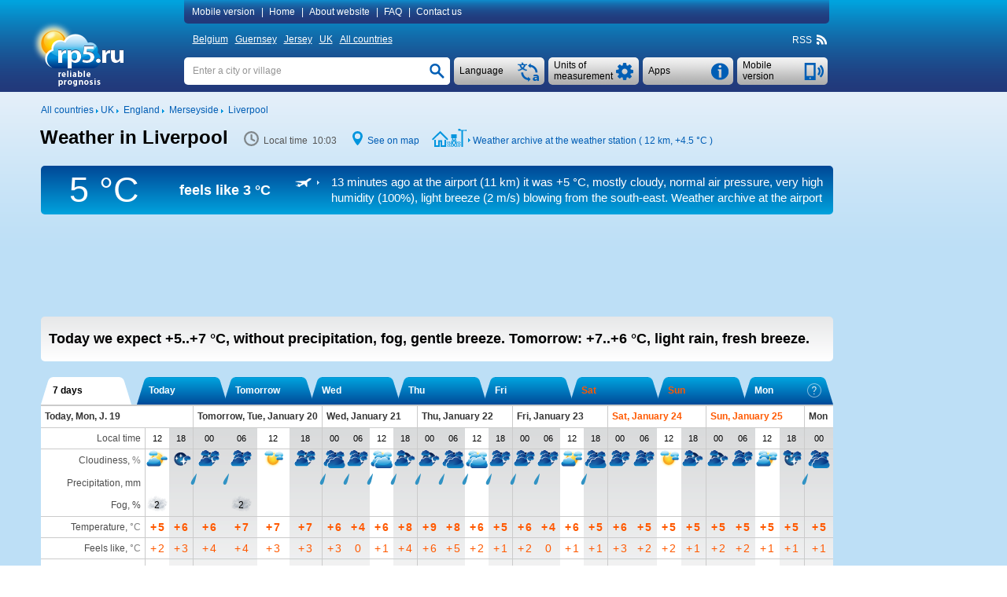

--- FILE ---
content_type: text/html; charset=UTF-8
request_url: https://rp5.ru/Weather_in_Liverpool,_UK
body_size: 24541
content:

<!DOCTYPE html>
<html lang="en" xmlns="http://www.w3.org/1999/xhtml">
<head>
<title>Weather in Liverpool, UK - RP5</title>
<script type="application/ld+json">
{
"dateModified": "2026-01-19"
}
</script>
<meta http-equiv="Content-Type" content="text/html; charset=utf-8" />
<meta name="description" content="In Liverpool today we expect +5..+7 °C, without precipitation, fog, gentle breeze. Tomorrow: +7..+6 °C, light rain, fresh breeze. RP5" />
<meta name="keywords" content="weather in liverpool, uk, weather forecast in liverpool, uk, actual weather in liverpool, uk, reliable prognosis in liverpool, uk, sunrise and sunset, moonrise and moonset in liverpool, uk, phase of the moon" />
<meta name="viewport" content="height=device-height, user-scalable=yes">
<meta name="referrer" content="origin">
<meta name="msapplication-config" content="/browserconfig.xml">
<meta name="msapplication-TileColor" content="#005eb5" />
<link rel="apple-touch-icon" type="image/png" href="images/favicons/ios/ic_ios_57x57.png" sizes="57x57">
<link rel="apple-touch-icon" type="image/png" href="images/favicons/ios/ic_ios_60x60.png" sizes="60x60">
<link rel="apple-touch-icon" type="image/png" href="images/favicons/ios/ic_ios_72x72.png" sizes="72x72">
<link rel="apple-touch-icon" type="image/png" href="images/favicons/ios/ic_ios_76x76.png" sizes="76x76">
<link rel="apple-touch-icon" type="image/png" href="images/favicons/ios/ic_ios_114x114.png" sizes="114x114">
<link rel="apple-touch-icon" type="image/png" href="images/favicons/ios/ic_ios_120x120.png" sizes="120x120">
<link rel="apple-touch-icon" type="image/png" href="images/favicons/ios/ic_ios_152x152.png" sizes="152x152">
<link rel="apple-touch-icon" type="image/png" href="images/favicons/ios/ic_ios_180x180.png" sizes="180x180">
<link rel="shortcut icon" type="image/png" href="images/favicons/android_2/192x192.png" sizes="192x192">
<link rel="shortcut icon" type="image/png" href="images/favicons/android_2/144x144.png" sizes="144x144">
<link rel="shortcut icon" type="image/png" href="images/favicons/android_2/128x128.png" sizes="128x128">
<link rel="shortcut icon" type="image/png" href="images/favicons/android_2/96x96.png" sizes="96x96">
<link rel="shortcut icon" type="image/png" href="images/favicons/android_2/72x72.png" sizes="72x72">
<link rel="shortcut icon" type="image/png" href="images/favicons/android_2/48x48.png" sizes="48x48">

<link rel="shortcut icon" type="image/x-icon" href="/favicon.ico" />
<link rel="stylesheet" href="css/mainStyle.css?q=1.0182" type="text/css" />
<link rel="stylesheet" href="css/sprites.css?q=1.0182" type="text/css" />
<link rel="stylesheet" href="css/jquery.autocomplete.css?q=1.0182" type="text/css" />
    <script type="text/javascript" src="https://maps.googleapis.com/maps/api/js?sensor=false&key=AIzaSyAvCiizuGON7hMCTMa79Zf7d_4k56cCJ_0"></script>
<style media="print">
    </style>
    
<script type="text/javascript" src="scripts/jquery-1.6.4.min.js"></script>
<script type="text/javascript" src="scripts/jquery.autocomplete.01.cr.js"></script>
<script type="text/javascript" src="scripts/browser.js"></script>
<script type="text/javascript" src="scripts/googlemap.js"></script>
<script type="text/javascript" src="scripts/main.022.cr.js?q=1.052"></script>
<script type="text/javascript" src="scripts/rp5hint.js"></script>
<script type="text/javascript" src="scripts/rcs.js"></script>
<script type="text/javascript" src="scripts/infobubble.001.js"></script>
<script type="text/javascript" src="scripts/maps.008.js"></script>
<script type="text/javascript" src="scripts/geo_vidget.js"></script>
<!--<script type="text/javascript" src="//static.criteo.net/js/ld/publishertag.js"></script>-->
    <script>window.yaContextCb=window.yaContextCb||[]</script>
<script src="https://yandex.ru/ads/system/context.js" [^] async></script><script type="text/javascript" language="JavaScript">cRole = ""; langId = 1; var value_cc = "0", value_pr = "0",
            value_t = "0", value_p = "0", value_wv = "0",
            t_cc0 = "Total amount of clouds at all levels (percents)", t_cc1 = "Total amount of clouds at all levels (1/10)", t_cc2 = "Total amount of clouds at all levels (oktas)",
            t_pr0 = "Layer thickness of the precipitated water (millimeters), which was accumulated between the indicated time points", t_pr1 = "Layer thickness of the precipitated water (inches), which was accumulated between the indicated time points",
            t_t0 = "Air temperature at a height of 1.5 metres (degrees Celsius)", t_t1 = "Air temperature at a height of 1.5 metres (degrees Fahrenheit)", t_p0 = "Air pressure near the ground (millimeters of mercury)",
            t_p1 = "Air pressure near the ground (inches of mercury)", t_p2 = "Air pressure near the ground (millibars)", t_p3 = "Air pressure near the ground (hectopascals)",
            t_wv0 = "Wind at a height of 10 metres (meters per second)", t_wv1 = "Wind at a height of 10 metres (kilometers per hour)", t_wv2 = "Wind at a height of 10 metres (miles per hour)",
            t_wv3 = "Wind at a height of 10 metres (knots)", t_wv4 = "Wind at a height of 10 metres (Beaufort number)",
            t_ft0 = "Temperature influenced by wind speed and humidity (degrees Celsius)", t_ft1 = "Temperature influenced by wind speed and humidity (degrees Fahrenheit)"; cRp5TxtHref="https://txt.rp5.ru"; cAdvertMgmtClass="etrolf6b6111e723de00b5edfb9faa1ff4043b16309fba";var _0x8a91=["\x73\x43\x6F\x6E\x74\x61\x69\x6E\x65\x72\x42\x6F\x74\x74\x6F\x6D","\x64\x6F\x63\x75\x6D\x65\x6E\x74"];this[_0x8a91[1]][_0x8a91[0]] = "#etrolfafaf7ad56465e103d512296a914a883b30c59c78";var _0x248f=["\x63\x41\x42\x4E\x6F\x43\x68\x65\x63\x6B","\x64\x6F\x63\x75\x6D\x65\x6E\x74"];this[_0x248f[1]][_0x248f[0]] = ".";var _0x751f=["\x73\x41\x64\x49\x64\x53\x65\x6E\x73\x65\x52\x69\x67\x68\x74","\x64\x6F\x63\x75\x6D\x65\x6E\x74"];this[_0x751f[1]][_0x751f[0]] = "#etrolfc794b60780a2a47162bf657e19cfd8321bd32a58";var _0x3107=["\x73\x41\x64\x49\x64\x53\x65\x6E\x73\x65\x42\x6F\x74\x74\x6F\x6D","\x64\x6F\x63\x75\x6D\x65\x6E\x74"];this[_0x3107[1]][_0x3107[0]] = "#etrolf5a3c7ae3e67b22a7d1ac58088eb9784172b";
            var sRp5TxtHref = "https://txt.rp5.ru";
            var sABWarning = "<b>Ad blocker detected!</b> Advertising is the only source of income for rp5.ru. Please disable the ad blocker (in your browser, operating system or local network) for our website. If you continue to use the ad blocker, we will be forced to block weather data for you.";
            var sHtmlBlock = "<div id=\"advPrevent\" style=\"position: fixed; bottom: 0; width: 100%; background: #005eb5; z-index: 999;\"><div style=\"max-width: 1197px;margin: auto;\"><div style=\"max-width: 985px;padding: 10px 0 10px 10px;display:table-cell;font-size:14px;line-height: 20px;color: #ffffff;\">"+sABWarning+"</div><div onclick=\"this.parentElement.parentElement.style.display='none';\" style=\"display:table-cell;cursor: pointer;background: url(/images/close.png) no-repeat  10px 15px / 12px 12px;width:27px;\"></div></div></div>";
            var sContentBottom = "";
            var _0x732a=["\x73\x41\x42\x4D\x65\x73\x73\x31","\x64\x6F\x63\x75\x6D\x65\x6E\x74"];this[_0x732a[1]][_0x732a[0]] = "Block ads";var _0xd65b=["\x73\x41\x42\x57\x61\x72\x6E\x69\x6E\x67\x31","\x64\x6F\x63\x75\x6D\x65\x6E\x74"];this[_0xd65b[1]][_0xd65b[0]] = "<b>Ad blocker detected!</b> Advertising is the only source of income for rp5.ru. Please disable the ad blocker (in your browser, operating system or local network) for our website. If you continue to use the ad blocker, we will be forced to block weather data for you."; cSearch = "Enter a city or village";</script>
            <style>
                #etrolf2a9b3807f0f8848b86d6a88c90fcc5f11a772f97 {float: right; line-height: 18px; margin: -18px 1px 0 0; font-size: 11px; white-space: nowrap;}
                #etrolf0871b07e0bfd5e517bf74e3fe519f7d25d537345 {background-color:#005eb5;background-image: -ms-linear-gradient(top,#005eb5,#22387a);
                border-radius:5px; color:#ffffff; line-height: 40px; margin: -45px 1px 9px 0; font-size: 15px; white-space: nowrap;
                background-image: -webkit-gradient(linear,0 0,0 100%,from(#005eb5),to(#22387a));
                background-image: -webkit-linear-gradient(top,#005eb5,#22387a);
                background-image: -o-linear-gradient(top,#005eb5,#22387a);
                background-image: linear-gradient(top,#005eb5,#22387a);
                background-image: -moz-linear-gradient(top,#005eb5,#22387a);
                filter: progid:dximagetransform.microsoft.gradient(startColorstr='#005eb5',endColorstr='#22387a',GradientType=0);
                filter: progid:dximagetransform.microsoft.gradient(enabled=false);}
                #etrolf0871b07e0bfd5e517bf74e3fe519f7d25d537345:active {
                background-image: -ms-linear-gradient(top,#22387a,#005eb5);
                background-image: -webkit-gradient(linear,0 0,0 100%,from(#22387a),to(#005eb5));
                background-image: -webkit-linear-gradient(top,#22387a,#005eb5);
                background-image: -o-linear-gradient(top,#22387a,#005eb5);
                background-image: linear-gradient(top,#22387a,#005eb5);
                background-image: -moz-linear-gradient(top,#22387a,#005eb5);
                filter: progid:dximagetransform.microsoft.gradient(startColorstr='#22387a',endColorstr='#005eb5',GradientType=0);}
                #etrolfafaf7ad56465e103d512296a914a883b30c59c78 {background-color: #f1f1f3;  width: 100%; display: table; box-sizing: border-box;}
                #etrolf869af2bd3a932531c720066b2e7c29ef9482c165 a:hover, #etrolfafaf7ad56465e103d512296a914a883b30c59c78 a:hover {text-decoration: none;}
                #etrolf869af2bd3a932531c720066b2e7c29ef9482c165 {background-color: #f1f1f3; margin-top:10px;}
                #etrolf5a3c7ae3e67b22a7d1ac58088eb9784172b {min-height: 90px; margin: 5px 0 20px 0;} 
                #etrolfc794b60780a2a47162bf657e19cfd8321bd32a58 {min-width: 190px; max-width: 300px; height: 600px;}
                @media (min-width:1450px) {
                    #etrolfc794b60780a2a47162bf657e19cfd8321bd32a58 {min-width: 270px;}
                 }
                @media (min-width:1775px) {
                #etrolfc794b60780a2a47162bf657e19cfd8321bd32a58 {height: 750px;}
                }
                @media print {
                    #etrolf0871b07e0bfd5e517bf74e3fe519f7d25d537345 {display: none !important;}
                    #etrolf5a3c7ae3e67b22a7d1ac58088eb9784172b {display: none !important;}
                    #etrolfc794b60780a2a47162bf657e19cfd8321bd32a58 {display: none !important;}
                }
                etrolfcae2cbfe2babaa2c4b487aa833b05f5bc30f4b9f .arrow-circle {margin: 0 auto; text-align: center; border: solid 1px #005eb5;background-color: #005eb5;cursor:pointer;}
                etrolfcae2cbfe2babaa2c4b487aa833b05f5bc30f4b9f .arrow-circle polyline {fill: none; stroke:#f1f1f3;}
                etrolfcae2cbfe2babaa2c4b487aa833b05f5bc30f4b9f .txt-arrow {vertical-align: top;}
    		    .etrolfcae2cbfe2babaa2c4b487aa833b05f5bc30f4b9f {color: #ffffff !important; text-align: center; white-space: nowrap;cursor:pointer; margin:0px; -webkit-margin:0px; display:block;} 
    		    .etrolfcae2cbfe2babaa2c4b487aa833b05f5bc30f4b9f:hover {color: #ffffff !important;}
                .etrolfb7cb10683cd67aec573124f16f7852120113c59d {display: table-cell;}
            </style>
            
        <style>
            #extremeContent {
                margin: 15px 0 2px 0;
            }
        </style>
        <style>
            @media print {
                #pointNavi h1{
                    display: block!important;
                }
                #pointNavi:after {
                    content: "Monday, January 19, 2026";
                    font-size: 15px;
                }
            }
        </style>
    <script type="text/javascript">
        // локальное время
        var gmtAdd = 0;
        var sumHour = 1;
        var cLocalTime = 'Local time';
        // установки времени
        var Dphp = 1768817022;
        var gmtServ = 0;
        var Djs = Math.round(((D=new Date()).getTime()-D.getTimezoneOffset()*60000)/1000);
        // дельта во времени в сек.
        var tDelta = Dphp - Djs;
    </script>
            <style>
                #etrolfc794b60780a2a47162bf657e19cfd8321bd32a58 {min-width: 120px;}
                @media (min-width:1250px) {#etrolfc794b60780a2a47162bf657e19cfd8321bd32a58 {min-width: 160px;}}
                @media (min-width:1350px) {#etrolfc794b60780a2a47162bf657e19cfd8321bd32a58 {min-width: 240px;}}
                @media (min-width:1450px) {#etrolfc794b60780a2a47162bf657e19cfd8321bd32a58 {min-width: 300px;}}
                @media (min-width:1775px) {#etrolfc794b60780a2a47162bf657e19cfd8321bd32a58 {min-width: 450px;}}
            </style>
            <style>
                #etrolfc794b60780a2a47162bf657e19cfd8321bd32a58 {min-width: 120px;}
                @media (min-width:1250px) {#etrolfc794b60780a2a47162bf657e19cfd8321bd32a58 {min-width: 160px;}}
                @media (min-width:1350px) {#etrolfc794b60780a2a47162bf657e19cfd8321bd32a58 {min-width: 240px;}}
                @media (min-width:1450px) {#etrolfc794b60780a2a47162bf657e19cfd8321bd32a58 {min-width: 300px;}}
                @media (min-width:1775px) {#etrolfc794b60780a2a47162bf657e19cfd8321bd32a58 {min-width: 450px;}}
            </style>
            <style>
                #oue0a9606000c62b5a46ffba742a6b7c10cdaf52aa {display: inline-block; width: 124px; margin: 34px 0 0 8px;}
                #ou24c6494ccd2cbb368b4ce36178915813332bd985 {clear: both;}
                @media print {
                    #ou24c6494ccd2cbb368b4ce36178915813332bd985 {margin-top: 20px; background: #fff;}
                    #ouec1ca8a299cbf2738df009486f46e3c454961fda {display: none !important;}
                }
                #ouec1ca8a299cbf2738df009486f46e3c454961fda {float: left; font-size: 12px; display: inline; margin: 5px 0 11px 0;}
            </style>
                <style>
                    #content-wrapper {padding-bottom: 175px;}
                </style>
</head>
<body>
<div id="back-wrapper"></div>
<div id="message-outside" class="message-outside">
    <div id="message-outside-content" class="message-outside-content"></div>
    <div class="button-container">
        <input type="button" class="button-blue" value="OK" onClick="displayBlocks('#message-outside','','',true); return false;">
    </div>
</div>
<div id="map-screen-container">
    <div id="map-screen-close"></div>
    <div id="map-screen"></div>
</div>

<div id="wrapper">
    <div id="header-wrapper" class="noprint">
        <div id=header>
            <table>
                <tr>
                    <td rowspan="3" style="width: 180px;" class="td-top">
                        <div id="logo">
                            <a href="/Weather_in_the_world" title=""><img src="/images/en/logo.png" title="" alt="Weather_in_the_world" style="margin: 4px 0 0 -17px"></a>
                        </div>
                    </td>
                    <td class="td-top">
<div id="topMenuContent"  style="text-align: left">
    <a id="mobile_link" class="pointer" onclick="getUrl('http://m.rp5.ru/Weather_in_Liverpool,_UK', 'desktop'); return false;">Mobile version</a>|
    <a href="/Weather_in_the_world">Home</a>|
    <a href="/docs/about/en">About website</a>|
    <a href="/docs/faq/en">FAQ</a>|
    <a href="/docs/contact/en">Contact us</a>
</div>
                    </td>
                </tr>
                <tr>
                    <td style="height: 31px; vertical-align: middle"><div id="countries" ><a href="/Weather_in_Belgium">Belgium</a>&nbsp;<a href="/Weather_in_Guernsey">Guernsey</a>&nbsp;<a href="/Weather_in_Jersey">Jersey</a>&nbsp;<a href="/Weather_in_the_UK">UK</a>&nbsp;<a href="/Weather_in_the_world">All countries</a></div>
<div class="rightNavi noprint">
    <div class="intoNavi rss">
        <span class="verticalBottom" id="RSS_top">RSS&nbsp; <a href="http://rp5.ru/rss/222424/en" id="rss_link"><div class="iconrss"></div></a>&nbsp;</span>
    </div>
</div></div>
                    </td>
                </tr>
                <tr>
                    <td style="padding-top: 7px; vertical-align: top">
    <div id="telephone" class="buttonSummary" style="margin: 2px 2px 0 0;" onclick="getUrl('http://m.rp5.ru/Weather_in_Liverpool,_UK', 'desktop'); return false;">
        <table><tr><td style="height: 35px; padding: 0 34px 0 7px; vertical-align: middle; ">
        <a class="inDd2Summary inDd2"><span >Mobile version</span></a>
        </td></tr></table>
    </div>
    <div id="informerC" class="buttonSummary">
        <div id="appButton" class="inDdSummary" style="font-size: 12px;">
            <table><tr><td style="height: 35px; vertical-align: middle">Apps</td></tr></table>
        </div>
        <div id="appMenu" >
            <ul>
                <li onclick="top.location.href='/docs/informer/en'">Stickers</li>
                <li onclick="top.location.href='/docs/xml/en?id=222424'" >XML</li>
                <div style="margin: 2px 0 3px 0; border-top: 1px dashed #a7a7a7"></div>
                <li onclick="top.location.href='/docs/gadget/en'">Gadget for WINDOWS</li>
                    <div style="margin: 2px 0 3px 0; border-top: 1px dashed #a7a7a7"></div>
                    <li onclick="window.open('https://play.google.com/store/apps/details?id=ru.rp5.rp5weatherhorizontal', '_blank')">Android App</li>
                    <!--<li onclick="top.location.href='/wduck/source/new/app-release-v22.apk'">*.apk-file</li>-->
                <div style="margin: 2px 0 3px 0; border-top: 1px dashed #a7a7a7;"></div>
                <li onclick="top.location.href='/Weather_Diary_in_Crosby'" >Weather diary for students</li>
            </ul>
        </div>
    </div>
    <div class="ddListSummary">
        <span>
            <div class="ddList2">
                <div id="unitsButton" class="inDdSummary">
                    <table><tr><td style="height: 35px; vertical-align: middle">Units of measurement</td></tr></table>
                </div>
                <div id="unitsMenu"  style="text-align: left">
                    <form name="fValues" action="">
                        <table id="tValues" style="vertical-align: top;">
                            <tr>
                                <td>
                                    <div>Cloudiness:</div>
                                    <div>
                                        <input type="radio" id="r_cc1" class="radioUnits" name="r_cc" title="Percents"
                                            onclick="if(this.checked) {chValue('cc',0,0);}" checked="checked"/>
                                        <label for="r_cc1">Percents</label>
                                    </div>
                                    <div>
                                        <input type="radio" id="r_cc2" class="radioUnits" name="r_cc" title="1/10"
                                            onclick="if(this.checked) {chValue('cc',1,0);}" />
                                        <label for="r_cc2">1/10</label>
                                    </div>
                                    <div>
                                        <input type="radio" id="r_cc3" class="radioUnits" name="r_cc" title="oktas"
                                            onclick="if(this.checked) {chValue('cc',2,0);}" />
                                        <label for="r_cc3">oktas</label>
                                    </div>
                                </td>
                                <td>
                                    <div>Precipitation:</div>
                                    <div>
                                        <input type="radio" id="r_pr1" class="radioUnits" name="r_pr" title="millimeters (mm)"
                                            onclick="if(this.checked) {chValue('pr',0,0);}" checked="checked"/>
                                        <label for="r_pr1">millimeters (mm) / centimetres (cm)</label>
                                    </div>
                                    <div>
                                        <input type="radio" id="r_pr2" class="radioUnits" name="r_pr" title="inches"
                                            onclick="if(this.checked) {chValue('pr',1,0);}" />
                                        <label for="r_pr2">inches</label>
                                    </div>
                                </td>
                                <td>
                                    <div>Temperature:</div>
                                    <div>
                                        <input type="radio" id="r_t1" class="radioUnits" name="r_t" title="degrees Celsius (°C)"
                                            onclick="if(this.checked) {chValue('t',0,0);}" checked="checked"/>
                                        <label for="r_t1">degrees Celsius (°C)</label>
                                    </div>
                                    <div>
                                        <input type="radio" id="r_t2" class="radioUnits" name="r_t" title="degrees Fahrenheit (°F)"
                                            onclick="if(this.checked) {chValue('t',1,0);}" />
                                        <label for="r_t2">degrees Fahrenheit (°F)</label>
                                    </div>
                                </td>
                            </tr>
                            <tr>
                                <td colspan="2">
                                    <div>Pressure:</div>
                                    <div>
                                        <input type="radio" id="r_p1" class="radioUnits" name="r_p" title="millimeters of mercury (mmHg)"
                                            onclick="if(this.checked) {chValue('p',0,0);}" checked="checked"/>
                                        <label for="r_p1">millimeters of mercury (mmHg)</label>
                                    </div>
                                    <div>
                                        <input type="radio" id="r_p2" class="radioUnits" name="r_p" title="inches of mercury (inHg)"
                                            onclick="if(this.checked) {chValue('p',1,0);}" />
                                        <label for="r_p2">inches of mercury (inHg)</label>
                                    </div>
                                    <div>
                                        <input type="radio" id="r_p3" class="radioUnits" name="r_p" title="millibars (mbar)"
                                            onclick="if(this.checked) {chValue('p',2,0);}" />
                                        <label for="r_p3">millibars (mbar)</label>
                                    </div>
                                    <div>
                                        <input type="radio" id="r_p4" class="radioUnits" name="r_p" title="hectopascals (hPa)"
                                            onclick="if(this.checked) {chValue('p',3,0);}" />
                                        <label for="r_p3">hectopascals (hPa)</label>
                                    </div>
                                </td>
                                <td>
                                    <div>Wind:</div>
                                    <div>
                                        <input type="radio" id="r_wv1" class="radioUnits" name="r_wv" title="meters per second (m/s)"
                                            onclick="if(this.checked) {chValue('wv',0,0);}" checked="checked"/>
                                        <label for="r_wv1">meters per second (m/s)</label>
                                    </div>
                                    <div>
                                        <input type="radio" id="r_wv2" class="radioUnits" name="r_wv" title="kilometers per hour (km/h)"
                                            onclick="if(this.checked) {chValue('wv',1,0);}" />
                                        <label for="r_wv2">kilometers per hour (km/h)</label>
                                    </div>
                                    <div>
                                        <input type="radio" id="r_wv3" class="radioUnits" name="r_wv" title="miles per hour (mph)"
                                            onclick="if(this.checked) {chValue('wv',2,0);}" />
                                        <label for="r_wv3">miles per hour (mph)</label>
                                    </div>
                                    <div>
                                        <input type="radio" id="r_wv4" class="radioUnits" name="r_wv" title="knots"
                                            onclick="if(this.checked) {chValue('wv',3,0);}" />
                                        <label for="r_wv4">knots</label>
                                    </div>
                                    <div>
                                        <input type="radio" id="r_wv5" class="radioUnits" name="r_wv" title="Bft (Bft)"
                                            onclick="if(this.checked) {chValue('wv',4,0);}" />
                                        <label for="r_wv5">Beaufort number (Bft)</label>
                                    </div>
                                </td>
                            </tr>
                            <tr>
                                <td colspan="3" >
                                    <div style="margin-bottom: 9px; border-top: 1px dashed #a7a7a7"></div>
                                    <div>For the "Weather archive" pages only</div>
                                    <div>Horizontal visibility (VV):</div>
                                    <div>
                                        <input type="radio" id="r_vv1" class="radioUnits" name="r_vv" title="kilometres"
                                            onclick="if(this.checked) {chValue('vv',0,0);}" checked="checked"/>
                                        <label for="r_vv1">kilometres</label>
                                    </div>
                                    <div>
                                        <input type="radio" id="r_vv2" class="radioUnits" name="r_vv" title="miles"
                                            onclick="if(this.checked) {chValue('vv',1,0);}" />
                                        <label for="r_vv2">miles</label>
                                    </div>
                                    <div>Height of the base of the lowest clouds (H):</div>
                                    <div>
                                        <input type="radio" id="r_h1" class="radioUnits" name="r_h" title="metres"
                                            onclick="if(this.checked) {chValue('h',0,0);}" checked="checked"/>
                                        <label for="r_h1">metres</label>
                                    </div>
                                    <div>
                                        <input type="radio" id="r_h2" class="radioUnits" name="r_h" title="feet"
                                            onclick="if(this.checked) {chValue('h',1,0);}" />
                                        <label for="r_h2">feet</label>
                                    </div>
                                    <div>Snow depth (sss):</div>
                                    <div>
                                        <input type="radio" id="r_sss1" class="radioUnits" name="r_sss" title="centimetres"
                                            onclick="if(this.checked) {chValue('sss',0,0);}" checked="checked"/>
                                        <label for="r_sss1">centimetres</label>
                                    </div>
                                    <div>
                                        <input type="radio" id="r_sss2" class="radioUnits" name="r_sss" title="inches"
                                            onclick="if(this.checked) {chValue('sss',1,0);}" />
                                        <label for="r_sss2">inches</label>
                                    </div>
                                </td>
                            </tr>
                        </table>
                    </form>
                </div>
            </div>
        </span>
    </div>
    <div class="ddListSummary1">
        <span>
            <div class="ddList1">
                <div id="langButton" class="inDdSummary">
                    <table><tr><td style="height: 35px; vertical-align: middle;">Language</td></tr></table>
                </div>
                <div id="langMenu">
                    <ul><li onclick=top.location.href="\/Погода_в_Ливерпуле,_Великобритания">
                            <div class="langMenu-li"><div class="ru imgflag"></div>Русский</div>
                        </li><li onclick=top.location.href="\/Weather_in_Liverpool,_UK">
                            <div class="langMenu-li"><div class="en imgflag"></div>English</div>
                        </li></ul>
                </div>
            </div>
        </span>
    </div>
    <div id="search" >
        <form name="fsearch" autocomplete="off" method="post" action="/docs/search/en" onSubmit="searchConfirm();">
            <input type="text" name="searchStr" id="searchStr" class="search" onfocus="clearTxt();" onblur="setTxt();" value=""/>
            <input type="button" id="searchButton" class="searchButton" onClick="searchConfirm();" value="">
            <script type="text/javascript">setTxt();</script>
        </form>
    </div>
                    </td>
                </tr>
            </table>
        </div>
    </div>
    <div id="content-wrapper">
        <div id="content" >
            <div id="ouec1ca8a299cbf2738df009486f46e3c454961fda">
                <div class="intoLeftNavi">
                    <span class="verticalBottom">
                        <a href="/Weather_in_the_world"><nobr>All countries</nobr></a>&nbsp;<img src="/images/iconArrow.png" alt="" title="" />&nbsp;<a href="/Weather_in_the_UK"><nobr>UK</nobr></a>&nbsp;<img src="/images/iconArrow.png" alt="" title="" />&nbsp;
				       			  <a href="/Weather_in_England,_region"><nobr>England</nobr></a>&nbsp;<img src="/images/iconArrow.png" alt="" title="" />&nbsp;
				       			  <a href="/Weather_in_Merseyside"><nobr>Merseyside</nobr></a>&nbsp;<img src="/images/iconArrow.png" alt="" title="" />&nbsp;
				       			  <a href="/Weather_in_Liverpool,_UK"><nobr>Liverpool</nobr></a>
                    </span>
                </div>
            </div>
            <div id="ou24c6494ccd2cbb368b4ce36178915813332bd985">
        <div class="forprint-about" style="direction: ltr;">
            <table><tr>
                <td>
                    <table style="direction: ltr;">
                        <tr>
                            <td style="white-space: nowrap">
                                <img src="/images/logoPrint.png" style="width: 82px; height: 54px">
                            </td>
                            <td style="vertical-align: bottom; padding-bottom: 3px">
                                <span style="font-size: 25px; font-weight: bold;">ru</span>
                            </td>
                        </tr>
                        <tr>
                            <td style="padding-left:25px; line-height: 9px;  padding-top: -5px; text-align: left" colspan="2">
                                <span style="font-size: 11px;">reliable<br>prognosis</span>
                            </td>
                        </tr>
                    </table>
                </td>
                <td style="width: 100%; padding: 30px 10px 0px 10px; vertical-align: top"><span style="font-size: 19px">This is the website from which the forecast is printed. To learn more, please visit the website.</span></td>
            </tr></table>
        </div><div id="FheaderContent"> <div id="hint" class="normal"></div> <div id="fc_opt_hint" class="normal"></div><div id="declare"><div class="windowclose" id="declare_close" title="Close"></div><div id="declare_content"> </div></div><div id="declare-print"> </div><div id="pointNavi-container"><div id="pointNavi"><h1>Weather in Liverpool</h1></div> <div class="pointNaviCont" style="min-width: 116px;"> <div class="icontime prt-hidden"></div> <meta itemprop="dateModified" content="2026-01-19"><span id="tPoint" class="tPoint"></span> </div> <div class="pointNaviCont noprint"> <div class="iconmap"></div> <a style="cursor:pointer" onclick="show_map(53.416666666667, -2.95, 9); return false;">See on map</a> </div><div class="pointNaviCont noprint"><div class="iconarchive"></div> <div class="iconarrow"></div> <a href="http://rp5.ru/Weather_archive_in_Crosby" onmouseover="tooltip(this, 'Weather archive in Crosby' , 'hint')" onmouseout="hideInfo(this, 'hint')" title="" id="archive_link">Weather archive at the weather station ( 12 km, <span class="t_0" style="display: inline;">+4.5 °C</span><span class="t_1" style="display: none;">+40 °F</span> )</a></div><div class="clear"></div></div><div id="archiveString"><div class="ArchiveTemp"> <div id="ArchTemp"><span class="t_0" style="display: block;">5 &deg;C</span><span class="t_1" style="display: none;">41&deg;F</span></div> </div><div class="ArchiveTempFeeling">feels like <div class="TempStr"><span class="t_0" style="display: block;">3 &deg;C</span></div><div class="TempStr"><span class="t_1" style="display: none;">37 &deg;F</span></div></div><div class="ArchiveInfo"><div class="archiveStr_row"><div class="archiveStr_cell"><div id="icon_white_metar" class="iconArchiveStr"></div></div><div class="archiveStr_cell"><a class="ArchiveStrLink" href="http://rp5.ru/Weather_archive_in_Liverpool_(airport),_METAR" onmouseover="tooltip(this, 'Weather archive in Liverpool (airport), METAR' , 'hint')" onmouseout="hideInfo(this, 'hint')" target="_self"> 13&nbsp;minutes ago at the airport (11 km) it was <span class="t_0" style="">+5 &deg;C</span><span class="t_1" style="display: none;">+41 °F</span>, mostly cloudy, normal air pressure, very high humidity (100%), light breeze<span class="wv_0" style=""> (2 m/s)</span><span class="wv_1" style="display: none;"> (7 km/h)</span><span class="wv_2" style="display: none;"> (4 mph)</span><span class="wv_3" style="display: none;"> (4 knots)</span><span class="wv_4" style="display: none;"> (2 Bft)</span> blowing from the south-east. Weather archive at the airport</a></div></div></div> </div>
                    <div id="ou2e3c2aa02bb2fc970c4774274c3795abda2b5351">
                        <div id="ou2e3c2aa02bb2fc970c4774274c3795abda2b535116"></div>
                    </div><div id="etrolf5a3c7ae3e67b22a7d1ac58088eb9784172b"><div id="yandex_rtb_R-A-1628216-3"></div>
                                   <script>window.yaContextCb.push(()=>{
                                       Ya.Context.AdvManager.render({
                                       renderTo: "yandex_rtb_R-A-1628216-3",
                                       blockId: "R-A-1628216-3"
                                       })
                                    })</script></div> <div id="forecastShort" class="round-5"> <div id="forecastShort-content"> <b>Today we expect <span class="t_0" >+5..+7 <span class="t_0" >°C</span><span class="t_1" style="display: none;">°F</span>,</span> <span class="t_1" style="display: none;">+41..+45 <span class="t_0" >°C</span><span class="t_1" style="display: none;">°F</span>,</span> without precipitation, fog, gentle breeze. <span class="second-part">Tomorrow: <span class="t_0" >+7..+6 <span class="t_0" >°C</span><span class="t_1" style="display: none;">°F</span>,</span> <span class="t_1" style="display: none;">+45..+43 <span class="t_0" >°C</span><span class="t_1" style="display: none;">°F</span>,</span> light rain, fresh breeze.</span></b> <div id="windHint" class="cold dangerHint"></div> <div id="precipHint" class="cold dangerHint"></div> <div id="freezeHint" class="cold dangerHint"></div> <div id="tempHintHot" class="hot dangerHint"></div> <div id="tempHintCold" class="cold dangerHint"></div> </div> </div> <div class="forPrint forprint-sea"> </div> <div id="tab-select-container" class="noprint"> <div style="display: inline;"> <div id="ftab-left-t6" class="ftab-left-border Lbord_On Lbord_shift2"></div> <div id="ftab-t6" class="ftab-selector-long active-ftab" onClick="fTabScroll('t6',0,false); return false;">7 days</div> <div id="ftab-right-t6" class="ftab-right-border Rbord_On Rbord_shift2"></div> </div> <div style="display: inline;"> <div id="ftab-left-0" class="ftab-left-border Lbord_Off Lbord_shift"></div> <div id="ftab-0" class="ftab-selector non-active-ftab" onClick="fTabScroll(0,0,false); return false;">Today </div> <div id="ftab-right-0" class="ftab-right-border Rbord_Off"></div> </div> <div style="display: inline;"> <div id="ftab-left-1" class="ftab-left-border Lbord_Off Lbord_shift"></div> <div id="ftab-1" class="ftab-selector non-active-ftab" onClick="fTabScroll(1,0,false); return false;">Tomorrow </div> <div id="ftab-right-1" class="ftab-right-border Rbord_Off"></div> </div> <div style="display: inline;"> <div id="ftab-left-2" class="ftab-left-border Lbord_Off Lbord_shift"></div> <div id="ftab-2" class="ftab-selector non-active-ftab" onClick="fTabScroll(2,0,false); return false;">Wed </div> <div id="ftab-right-2" class="ftab-right-border Rbord_Off"></div> </div> <div style="display: inline;"> <div id="ftab-left-3" class="ftab-left-border Lbord_Off Lbord_shift"></div> <div id="ftab-3" class="ftab-selector non-active-ftab" onClick="fTabScroll(3,0,false); return false;">Thu </div> <div id="ftab-right-3" class="ftab-right-border Rbord_Off"></div> </div> <div style="display: inline;"> <div id="ftab-left-4" class="ftab-left-border Lbord_Off Lbord_shift"></div> <div id="ftab-4" class="ftab-selector non-active-ftab" onClick="fTabScroll(4,0,false); return false;">Fri </div> <div id="ftab-right-4" class="ftab-right-border Rbord_Off"></div> </div> <div style="display: inline;"> <div id="ftab-left-5" class="ftab-left-border Lbord_Off Lbord_shift"></div> <div id="ftab-5" class="ftab-selector non-active-ftab weekEndDay" onClick="fTabScroll(5,0,false); return false;">Sat </div> <div id="ftab-right-5" class="ftab-right-border Rbord_Off"></div> </div> <div style="display: inline;"> <div id="ftab-left-6" class="ftab-left-border Lbord_Off Lbord_shift"></div> <div id="ftab-6" class="ftab-selector non-active-ftab weekEndDay" onClick="fTabScroll(6,0,false); return false;">Sun </div> <div id="ftab-right-6" class="ftab-right-border Rbord_Off"></div> </div> <div style="display: inline;"> <div id="ftab-left-7" class="ftab-left-border Lbord_Off Lbord_shift"></div> <div id="ftab-7" class="ftab-selector non-active-ftab" onClick="fTabScroll(7,1,false); return false;">Mon<div id="qIconHint3h" class="qIconHintInfo qIconNotActive" onmouseover="tooltip(this, 'Weather forecast was last updated 5&amp;nbsp;hours 4&amp;nbsp;minutes ago' , 'fc_opt_hint')" onmouseout="hideInfo(this, 'fc_opt_hint')"></div> </div> <div id="ftab-right-7" class="ftab-right-border Rbord_Off"></div> </div> </div><div class="clear"></div></div> <div style="position: relative;"> <div id="ftab_6_content" class="ftab_content transition-02" style="display: block;"> <table id="forecastTable" class="forecastTable"> <tr class="forecastDate"> <td colspan="3"><div class="brdDate" style="border-left: none; border-right: none;"><div class="brdDateLight"><span class="weekDay"><b>Today, Mon, J. 19</b></span></div></div></td><td colspan="4"><div class="brdDate"><div class="brdDateLight"><span class="weekDay"><b>Tomorrow, Tue, January 20</b></span></div></div></td><td colspan="4"><div class="brdDate"><div class="brdDateLight"><span class="weekDay"><b>Wed, January 21</b></span></div></div></td><td colspan="4"><div class="brdDate"><div class="brdDateLight"><span class="weekDay"><b>Thu, January 22</b></span></div></div></td><td colspan="4"><div class="brdDate"><div class="brdDateLight"><span class="weekDay"><b>Fri, January 23</b></span></div></div></td><td colspan="4"><div class="brdDateRed"><div class="brdDateLight"><span class="weekDay"><b>Sat, January 24</b></span></div></div></td><td colspan="4"><div class="brdDateRed"><div class="brdDateLight"><span class="weekDay"><b>Sun, January 25</b></span></div></div></td><td colspan="2"><div class="brdDate"><div class="brdDateLight"><span class="weekDay"><b>Mon</b></span></div></div></td> </tr> <tr class="forecastTime"> <td class="title underlineRow"> <a href="/docs/descript/en#1" title="Local time in this location. Summer time (Daylight Saving Time) is taken into consideration">Local time</a> </td> <td class="d underlineRow">12</td><td class="n2 underlineRow">18</td><td class="n underlineRow">00</td><td class="n2 underlineRow">06</td><td class="d2 underlineRow">12</td><td class="n2 underlineRow">18</td><td class="n underlineRow">00</td><td class="n2 underlineRow">06</td><td class="d2 underlineRow">12</td><td class="n2 underlineRow">18</td><td class="n underlineRow">00</td><td class="n2 underlineRow">06</td><td class="d2 underlineRow">12</td><td class="n2 underlineRow">18</td><td class="n underlineRow">00</td><td class="n2 underlineRow">06</td><td class="d2 underlineRow">12</td><td class="n2 underlineRow">18</td><td class="n underlineRow">00</td><td class="n2 underlineRow">06</td><td class="d2 underlineRow">12</td><td class="n2 underlineRow">18</td><td class="n underlineRow">00</td><td class="n2 underlineRow">06</td><td class="d2 underlineRow">12</td><td class="n2 underlineRow">18</td><td class="n underlineRow">00</td> </tr> <tr> <td class="title"> <a class="t_cloud_cover" href="/docs/descript/en#2" title="Total amount of clouds at all levels (percents)">Cloudiness</a>, <div class="underTitle"> <span class="cc_0" style="font-weight: normal;">%</span> <span class="cc_1" style="display: none; font-weight: normal;">1/10</span> <span class="cc_2" style="display: none; font-weight: normal;">oktas</span></div> </td> <td class="d"> <div class="cc_0"><div class="cd4" onmouseover="tooltip(this, '<b>Cloudy with clear breaks</b><br/>(low-level clouds 64%, mid-level clouds 46%, high-level clouds, transparent to the sun and moon rays, 56%)' , 'hint')" onmouseout="hideInfo(this, 'hint')" ></div></div> <div class="cc_1" style='display: none;'><div class="cd4" onmouseover="tooltip(this, '<b>Cloudy with clear breaks</b><br/>(low-level clouds 6/10, mid-level clouds 5/10, high-level clouds, transparent to the sun and moon rays, 6/10)' , 'hint')" onmouseout="hideInfo(this, 'hint')" ></div></div> <div class="cc_2" style='display: none;'><div class="cd4" onmouseover="tooltip(this, '<b>Cloudy with clear breaks</b><br/>(low-level clouds 5 oktas, mid-level clouds 4 oktas, high-level clouds, transparent to the sun and moon rays, 4 oktas)' , 'hint')" onmouseout="hideInfo(this, 'hint')" ></div></div> </td><td class="n2"> <div class="cc_0"><div class="cn1" onmouseover="tooltip(this, '<b>Mostly clear</b><br/>(low-level clouds 15%, mid-level clouds 5%)' , 'hint')" onmouseout="hideInfo(this, 'hint')" ></div></div> <div class="cc_1" style='display: none;'><div class="cn1" onmouseover="tooltip(this, '<b>Mostly clear</b><br/>(low-level clouds 2/10, mid-level clouds 1/10)' , 'hint')" onmouseout="hideInfo(this, 'hint')" ></div></div> <div class="cc_2" style='display: none;'><div class="cn1" onmouseover="tooltip(this, '<b>Mostly clear</b><br/>(low-level clouds 1 okta, mid-level clouds 1 okta)' , 'hint')" onmouseout="hideInfo(this, 'hint')" ></div></div> </td><td class="n"> <div class="cc_0"><div class="cn5" onmouseover="tooltip(this, '<b>Cloudy</b><br/>(low-level clouds 71%, mid-level clouds 21%, high-level clouds, transparent to the sun and moon rays, 81%)' , 'hint')" onmouseout="hideInfo(this, 'hint')" ></div></div> <div class="cc_1" style='display: none;'><div class="cn5" onmouseover="tooltip(this, '<b>Cloudy</b><br/>(low-level clouds 7/10, mid-level clouds 2/10, high-level clouds, transparent to the sun and moon rays, 8/10)' , 'hint')" onmouseout="hideInfo(this, 'hint')" ></div></div> <div class="cc_2" style='display: none;'><div class="cn5" onmouseover="tooltip(this, '<b>Cloudy</b><br/>(low-level clouds 6 oktas, mid-level clouds 2 oktas, high-level clouds, transparent to the sun and moon rays, 6 oktas)' , 'hint')" onmouseout="hideInfo(this, 'hint')" ></div></div> </td><td class="n2"> <div class="cc_0"><div class="cn6" onmouseover="tooltip(this, '<b>Mostly cloudy</b><br/>(low-level clouds 93%)' , 'hint')" onmouseout="hideInfo(this, 'hint')" ></div></div> <div class="cc_1" style='display: none;'><div class="cn6" onmouseover="tooltip(this, '<b>Mostly cloudy</b><br/>(low-level clouds 9/10)' , 'hint')" onmouseout="hideInfo(this, 'hint')" ></div></div> <div class="cc_2" style='display: none;'><div class="cn6" onmouseover="tooltip(this, '<b>Mostly cloudy</b><br/>(low-level clouds 7 oktas)' , 'hint')" onmouseout="hideInfo(this, 'hint')" ></div></div> </td><td class="d2"> <div class="cc_0"><div class="cd3" onmouseover="tooltip(this, '<b>Variable clouds</b><br/>(clouds with vertical development 2%, low-level clouds 36%, high-level clouds, transparent to the sun and moon rays, 98%)' , 'hint')" onmouseout="hideInfo(this, 'hint')" ></div></div> <div class="cc_1" style='display: none;'><div class="cd3" onmouseover="tooltip(this, '<b>Variable clouds</b><br/>(clouds with vertical development 1/10, low-level clouds 4/10, high-level clouds, transparent to the sun and moon rays, 10/10)' , 'hint')" onmouseout="hideInfo(this, 'hint')" ></div></div> <div class="cc_2" style='display: none;'><div class="cd3" onmouseover="tooltip(this, '<b>Variable clouds</b><br/>(clouds with vertical development 1 okta, low-level clouds 3 oktas, high-level clouds, transparent to the sun and moon rays, 8 oktas)' , 'hint')" onmouseout="hideInfo(this, 'hint')" ></div></div> </td><td class="n2"> <div class="cc_0"><div class="cn5" onmouseover="tooltip(this, '<b>Cloudy</b><br/>(low-level clouds 78%, mid-level clouds 55%, high-level clouds, transparent to the sun and moon rays, 85%)' , 'hint')" onmouseout="hideInfo(this, 'hint')" ></div></div> <div class="cc_1" style='display: none;'><div class="cn5" onmouseover="tooltip(this, '<b>Cloudy</b><br/>(low-level clouds 8/10, mid-level clouds 6/10, high-level clouds, transparent to the sun and moon rays, 9/10)' , 'hint')" onmouseout="hideInfo(this, 'hint')" ></div></div> <div class="cc_2" style='display: none;'><div class="cn5" onmouseover="tooltip(this, '<b>Cloudy</b><br/>(low-level clouds 6 oktas, mid-level clouds 4 oktas, high-level clouds, transparent to the sun and moon rays, 7 oktas)' , 'hint')" onmouseout="hideInfo(this, 'hint')" ></div></div> </td><td class="n"> <div class="cc_0"><div class="cn7" onmouseover="tooltip(this, '<b>Overcast</b><br/>(clouds with vertical development 2%, low-level clouds 88%, mid-level clouds 100%, high-level clouds, transparent to the sun and moon rays, 99%)' , 'hint')" onmouseout="hideInfo(this, 'hint')" ></div></div> <div class="cc_1" style='display: none;'><div class="cn7" onmouseover="tooltip(this, '<b>Overcast</b><br/>(clouds with vertical development 1/10, low-level clouds 9/10, mid-level clouds 10/10, high-level clouds, transparent to the sun and moon rays, 10/10)' , 'hint')" onmouseout="hideInfo(this, 'hint')" ></div></div> <div class="cc_2" style='display: none;'><div class="cn7" onmouseover="tooltip(this, '<b>Overcast</b><br/>(clouds with vertical development 1 okta, low-level clouds 7 oktas, mid-level clouds 8 oktas, high-level clouds, transparent to the sun and moon rays, 8 oktas)' , 'hint')" onmouseout="hideInfo(this, 'hint')" ></div></div> </td><td class="n2"> <div class="cc_0"><div class="cn6" onmouseover="tooltip(this, '<b>Mostly cloudy</b><br/>(low-level clouds 90%, high-level clouds, transparent to the sun and moon rays, 47%)' , 'hint')" onmouseout="hideInfo(this, 'hint')" ></div></div> <div class="cc_1" style='display: none;'><div class="cn6" onmouseover="tooltip(this, '<b>Mostly cloudy</b><br/>(low-level clouds 9/10, high-level clouds, transparent to the sun and moon rays, 5/10)' , 'hint')" onmouseout="hideInfo(this, 'hint')" ></div></div> <div class="cc_2" style='display: none;'><div class="cn6" onmouseover="tooltip(this, '<b>Mostly cloudy</b><br/>(low-level clouds 7 oktas, high-level clouds, transparent to the sun and moon rays, 4 oktas)' , 'hint')" onmouseout="hideInfo(this, 'hint')" ></div></div> </td><td class="d2"> <div class="cc_0"><div class="cd7" onmouseover="tooltip(this, '<b>Overcast</b><br/>(clouds with vertical development 10%, low-level clouds 100%, mid-level clouds 99%, high-level clouds, transparent to the sun and moon rays, 10%)' , 'hint')" onmouseout="hideInfo(this, 'hint')" ></div></div> <div class="cc_1" style='display: none;'><div class="cd7" onmouseover="tooltip(this, '<b>Overcast</b><br/>(clouds with vertical development 1/10, low-level clouds 10/10, mid-level clouds 10/10, high-level clouds, transparent to the sun and moon rays, 1/10)' , 'hint')" onmouseout="hideInfo(this, 'hint')" ></div></div> <div class="cc_2" style='display: none;'><div class="cd7" onmouseover="tooltip(this, '<b>Overcast</b><br/>(clouds with vertical development 1 okta, low-level clouds 8 oktas, mid-level clouds 8 oktas, high-level clouds, transparent to the sun and moon rays, 1 okta)' , 'hint')" onmouseout="hideInfo(this, 'hint')" ></div></div> </td><td class="n2"> <div class="cc_0"><div class="cn4" onmouseover="tooltip(this, '<b>Cloudy with clear breaks</b><br/>(low-level clouds 57%, mid-level clouds 66%, high-level clouds, transparent to the sun and moon rays, 3%)' , 'hint')" onmouseout="hideInfo(this, 'hint')" ></div></div> <div class="cc_1" style='display: none;'><div class="cn4" onmouseover="tooltip(this, '<b>Cloudy with clear breaks</b><br/>(low-level clouds 6/10, mid-level clouds 7/10, high-level clouds, transparent to the sun and moon rays, 1/10)' , 'hint')" onmouseout="hideInfo(this, 'hint')" ></div></div> <div class="cc_2" style='display: none;'><div class="cn4" onmouseover="tooltip(this, '<b>Cloudy with clear breaks</b><br/>(low-level clouds 5 oktas, mid-level clouds 5 oktas, high-level clouds, transparent to the sun and moon rays, 1 okta)' , 'hint')" onmouseout="hideInfo(this, 'hint')" ></div></div> </td><td class="n"> <div class="cc_0"><div class="cn4" onmouseover="tooltip(this, '<b>Cloudy with clear breaks</b><br/>(low-level clouds 70%, mid-level clouds 51%, high-level clouds, transparent to the sun and moon rays, 96%)' , 'hint')" onmouseout="hideInfo(this, 'hint')" ></div></div> <div class="cc_1" style='display: none;'><div class="cn4" onmouseover="tooltip(this, '<b>Cloudy with clear breaks</b><br/>(low-level clouds 7/10, mid-level clouds 5/10, high-level clouds, transparent to the sun and moon rays, 10/10)' , 'hint')" onmouseout="hideInfo(this, 'hint')" ></div></div> <div class="cc_2" style='display: none;'><div class="cn4" onmouseover="tooltip(this, '<b>Cloudy with clear breaks</b><br/>(low-level clouds 6 oktas, mid-level clouds 4 oktas, high-level clouds, transparent to the sun and moon rays, 8 oktas)' , 'hint')" onmouseout="hideInfo(this, 'hint')" ></div></div> </td><td class="n2"> <div class="cc_0"><div class="cn7" onmouseover="tooltip(this, '<b>Overcast</b><br/>(clouds with vertical development 6%, low-level clouds 88%, mid-level clouds 100%, high-level clouds, transparent to the sun and moon rays, 99%)' , 'hint')" onmouseout="hideInfo(this, 'hint')" ></div></div> <div class="cc_1" style='display: none;'><div class="cn7" onmouseover="tooltip(this, '<b>Overcast</b><br/>(clouds with vertical development 1/10, low-level clouds 9/10, mid-level clouds 10/10, high-level clouds, transparent to the sun and moon rays, 10/10)' , 'hint')" onmouseout="hideInfo(this, 'hint')" ></div></div> <div class="cc_2" style='display: none;'><div class="cn7" onmouseover="tooltip(this, '<b>Overcast</b><br/>(clouds with vertical development 1 okta, low-level clouds 7 oktas, mid-level clouds 8 oktas, high-level clouds, transparent to the sun and moon rays, 8 oktas)' , 'hint')" onmouseout="hideInfo(this, 'hint')" ></div></div> </td><td class="d2"> <div class="cc_0"><div class="cd7" onmouseover="tooltip(this, '<b>Overcast</b><br/>(low-level clouds 100%, mid-level clouds 100%, high-level clouds, transparent to the sun and moon rays, 100%)' , 'hint')" onmouseout="hideInfo(this, 'hint')" ></div></div> <div class="cc_1" style='display: none;'><div class="cd7" onmouseover="tooltip(this, '<b>Overcast</b><br/>(low-level clouds 10/10, mid-level clouds 10/10, high-level clouds, transparent to the sun and moon rays, 10/10)' , 'hint')" onmouseout="hideInfo(this, 'hint')" ></div></div> <div class="cc_2" style='display: none;'><div class="cd7" onmouseover="tooltip(this, '<b>Overcast</b><br/>(low-level clouds 8 oktas, mid-level clouds 8 oktas, high-level clouds, transparent to the sun and moon rays, 8 oktas)' , 'hint')" onmouseout="hideInfo(this, 'hint')" ></div></div> </td><td class="n2"> <div class="cc_0"><div class="cn6" onmouseover="tooltip(this, '<b>Mostly cloudy</b><br/>(low-level clouds 97%, mid-level clouds 57%, high-level clouds, transparent to the sun and moon rays, 4%)' , 'hint')" onmouseout="hideInfo(this, 'hint')" ></div></div> <div class="cc_1" style='display: none;'><div class="cn6" onmouseover="tooltip(this, '<b>Mostly cloudy</b><br/>(low-level clouds 10/10, mid-level clouds 6/10, high-level clouds, transparent to the sun and moon rays, 1/10)' , 'hint')" onmouseout="hideInfo(this, 'hint')" ></div></div> <div class="cc_2" style='display: none;'><div class="cn6" onmouseover="tooltip(this, '<b>Mostly cloudy</b><br/>(low-level clouds 8 oktas, mid-level clouds 5 oktas, high-level clouds, transparent to the sun and moon rays, 1 okta)' , 'hint')" onmouseout="hideInfo(this, 'hint')" ></div></div> </td><td class="n"> <div class="cc_0"><div class="cn6" onmouseover="tooltip(this, '<b>Mostly cloudy</b><br/>(clouds with vertical development 3%, low-level clouds 88%, mid-level clouds 97%, high-level clouds, transparent to the sun and moon rays, 62%)' , 'hint')" onmouseout="hideInfo(this, 'hint')" ></div></div> <div class="cc_1" style='display: none;'><div class="cn6" onmouseover="tooltip(this, '<b>Mostly cloudy</b><br/>(clouds with vertical development 1/10, low-level clouds 9/10, mid-level clouds 10/10, high-level clouds, transparent to the sun and moon rays, 6/10)' , 'hint')" onmouseout="hideInfo(this, 'hint')" ></div></div> <div class="cc_2" style='display: none;'><div class="cn6" onmouseover="tooltip(this, '<b>Mostly cloudy</b><br/>(clouds with vertical development 1 okta, low-level clouds 7 oktas, mid-level clouds 8 oktas, high-level clouds, transparent to the sun and moon rays, 5 oktas)' , 'hint')" onmouseout="hideInfo(this, 'hint')" ></div></div> </td><td class="n2"> <div class="cc_0"><div class="cn6" onmouseover="tooltip(this, '<b>Mostly cloudy</b><br/>(low-level clouds 86%)' , 'hint')" onmouseout="hideInfo(this, 'hint')" ></div></div> <div class="cc_1" style='display: none;'><div class="cn6" onmouseover="tooltip(this, '<b>Mostly cloudy</b><br/>(low-level clouds 9/10)' , 'hint')" onmouseout="hideInfo(this, 'hint')" ></div></div> <div class="cc_2" style='display: none;'><div class="cn6" onmouseover="tooltip(this, '<b>Mostly cloudy</b><br/>(low-level clouds 7 oktas)' , 'hint')" onmouseout="hideInfo(this, 'hint')" ></div></div> </td><td class="d2"> <div class="cc_0"><div class="cd5" onmouseover="tooltip(this, '<b>Cloudy</b><br/>(low-level clouds 66%, mid-level clouds 71%, high-level clouds, transparent to the sun and moon rays, 4%)' , 'hint')" onmouseout="hideInfo(this, 'hint')" ></div></div> <div class="cc_1" style='display: none;'><div class="cd5" onmouseover="tooltip(this, '<b>Cloudy</b><br/>(low-level clouds 7/10, mid-level clouds 7/10, high-level clouds, transparent to the sun and moon rays, 1/10)' , 'hint')" onmouseout="hideInfo(this, 'hint')" ></div></div> <div class="cc_2" style='display: none;'><div class="cd5" onmouseover="tooltip(this, '<b>Cloudy</b><br/>(low-level clouds 5 oktas, mid-level clouds 6 oktas, high-level clouds, transparent to the sun and moon rays, 1 okta)' , 'hint')" onmouseout="hideInfo(this, 'hint')" ></div></div> </td><td class="n2"> <div class="cc_0"><div class="cn7" onmouseover="tooltip(this, '<b>Overcast</b><br/>(low-level clouds 18%, mid-level clouds 100%, high-level clouds, transparent to the sun and moon rays, 100%)' , 'hint')" onmouseout="hideInfo(this, 'hint')" ></div></div> <div class="cc_1" style='display: none;'><div class="cn7" onmouseover="tooltip(this, '<b>Overcast</b><br/>(low-level clouds 2/10, mid-level clouds 10/10, high-level clouds, transparent to the sun and moon rays, 10/10)' , 'hint')" onmouseout="hideInfo(this, 'hint')" ></div></div> <div class="cc_2" style='display: none;'><div class="cn7" onmouseover="tooltip(this, '<b>Overcast</b><br/>(low-level clouds 1 okta, mid-level clouds 8 oktas, high-level clouds, transparent to the sun and moon rays, 8 oktas)' , 'hint')" onmouseout="hideInfo(this, 'hint')" ></div></div> </td><td class="n"> <div class="cc_0"><div class="cn6" onmouseover="tooltip(this, '<b>Mostly cloudy</b><br/>(low-level clouds 87%, mid-level clouds 51%, high-level clouds, transparent to the sun and moon rays, 99%)' , 'hint')" onmouseout="hideInfo(this, 'hint')" ></div></div> <div class="cc_1" style='display: none;'><div class="cn6" onmouseover="tooltip(this, '<b>Mostly cloudy</b><br/>(low-level clouds 9/10, mid-level clouds 5/10, high-level clouds, transparent to the sun and moon rays, 10/10)' , 'hint')" onmouseout="hideInfo(this, 'hint')" ></div></div> <div class="cc_2" style='display: none;'><div class="cn6" onmouseover="tooltip(this, '<b>Mostly cloudy</b><br/>(low-level clouds 7 oktas, mid-level clouds 4 oktas, high-level clouds, transparent to the sun and moon rays, 8 oktas)' , 'hint')" onmouseout="hideInfo(this, 'hint')" ></div></div> </td><td class="n2"> <div class="cc_0"><div class="cn6" onmouseover="tooltip(this, '<b>Mostly cloudy</b><br/>(low-level clouds 90%)' , 'hint')" onmouseout="hideInfo(this, 'hint')" ></div></div> <div class="cc_1" style='display: none;'><div class="cn6" onmouseover="tooltip(this, '<b>Mostly cloudy</b><br/>(low-level clouds 9/10)' , 'hint')" onmouseout="hideInfo(this, 'hint')" ></div></div> <div class="cc_2" style='display: none;'><div class="cn6" onmouseover="tooltip(this, '<b>Mostly cloudy</b><br/>(low-level clouds 7 oktas)' , 'hint')" onmouseout="hideInfo(this, 'hint')" ></div></div> </td><td class="d2"> <div class="cc_0"><div class="cd3" onmouseover="tooltip(this, '<b>Variable clouds</b><br/>(clouds with vertical development 7%, low-level clouds 46%)' , 'hint')" onmouseout="hideInfo(this, 'hint')" ></div></div> <div class="cc_1" style='display: none;'><div class="cd3" onmouseover="tooltip(this, '<b>Variable clouds</b><br/>(clouds with vertical development 1/10, low-level clouds 5/10)' , 'hint')" onmouseout="hideInfo(this, 'hint')" ></div></div> <div class="cc_2" style='display: none;'><div class="cd3" onmouseover="tooltip(this, '<b>Variable clouds</b><br/>(clouds with vertical development 1 okta, low-level clouds 4 oktas)' , 'hint')" onmouseout="hideInfo(this, 'hint')" ></div></div> </td><td class="n2"> <div class="cc_0"><div class="cn4" onmouseover="tooltip(this, '<b>Cloudy with clear breaks</b><br/>(low-level clouds 55%, high-level clouds, transparent to the sun and moon rays, 84%)' , 'hint')" onmouseout="hideInfo(this, 'hint')" ></div></div> <div class="cc_1" style='display: none;'><div class="cn4" onmouseover="tooltip(this, '<b>Cloudy with clear breaks</b><br/>(low-level clouds 6/10, high-level clouds, transparent to the sun and moon rays, 8/10)' , 'hint')" onmouseout="hideInfo(this, 'hint')" ></div></div> <div class="cc_2" style='display: none;'><div class="cn4" onmouseover="tooltip(this, '<b>Cloudy with clear breaks</b><br/>(low-level clouds 4 oktas, high-level clouds, transparent to the sun and moon rays, 7 oktas)' , 'hint')" onmouseout="hideInfo(this, 'hint')" ></div></div> </td><td class="n"> <div class="cc_0"><div class="cn4" onmouseover="tooltip(this, '<b>Cloudy with clear breaks</b><br/>(mid-level clouds 53%, high-level clouds, transparent to the sun and moon rays, 100%)' , 'hint')" onmouseout="hideInfo(this, 'hint')" ></div></div> <div class="cc_1" style='display: none;'><div class="cn4" onmouseover="tooltip(this, '<b>Cloudy with clear breaks</b><br/>(mid-level clouds 5/10, high-level clouds, transparent to the sun and moon rays, 10/10)' , 'hint')" onmouseout="hideInfo(this, 'hint')" ></div></div> <div class="cc_2" style='display: none;'><div class="cn4" onmouseover="tooltip(this, '<b>Cloudy with clear breaks</b><br/>(mid-level clouds 4 oktas, high-level clouds, transparent to the sun and moon rays, 8 oktas)' , 'hint')" onmouseout="hideInfo(this, 'hint')" ></div></div> </td><td class="n2"> <div class="cc_0"><div class="cn6" onmouseover="tooltip(this, '<b>Mostly cloudy</b><br/>(low-level clouds 84%, high-level clouds, transparent to the sun and moon rays, 2%)' , 'hint')" onmouseout="hideInfo(this, 'hint')" ></div></div> <div class="cc_1" style='display: none;'><div class="cn6" onmouseover="tooltip(this, '<b>Mostly cloudy</b><br/>(low-level clouds 8/10, high-level clouds, transparent to the sun and moon rays, 1/10)' , 'hint')" onmouseout="hideInfo(this, 'hint')" ></div></div> <div class="cc_2" style='display: none;'><div class="cn6" onmouseover="tooltip(this, '<b>Mostly cloudy</b><br/>(low-level clouds 7 oktas, high-level clouds, transparent to the sun and moon rays, 1 okta)' , 'hint')" onmouseout="hideInfo(this, 'hint')" ></div></div> </td><td class="d2"> <div class="cc_0"><div class="cd6" onmouseover="tooltip(this, '<b>Mostly cloudy</b><br/>(clouds with vertical development 8%, low-level clouds 93%)' , 'hint')" onmouseout="hideInfo(this, 'hint')" ></div></div> <div class="cc_1" style='display: none;'><div class="cd6" onmouseover="tooltip(this, '<b>Mostly cloudy</b><br/>(clouds with vertical development 1/10, low-level clouds 9/10)' , 'hint')" onmouseout="hideInfo(this, 'hint')" ></div></div> <div class="cc_2" style='display: none;'><div class="cd6" onmouseover="tooltip(this, '<b>Mostly cloudy</b><br/>(clouds with vertical development 1 okta, low-level clouds 7 oktas)' , 'hint')" onmouseout="hideInfo(this, 'hint')" ></div></div> </td><td class="n2"> <div class="cc_0"><div class="cn3" onmouseover="tooltip(this, '<b>Variable clouds</b><br/>(low-level clouds 47%, mid-level clouds 17%, high-level clouds, transparent to the sun and moon rays, 83%)' , 'hint')" onmouseout="hideInfo(this, 'hint')" ></div></div> <div class="cc_1" style='display: none;'><div class="cn3" onmouseover="tooltip(this, '<b>Variable clouds</b><br/>(low-level clouds 5/10, mid-level clouds 2/10, high-level clouds, transparent to the sun and moon rays, 8/10)' , 'hint')" onmouseout="hideInfo(this, 'hint')" ></div></div> <div class="cc_2" style='display: none;'><div class="cn3" onmouseover="tooltip(this, '<b>Variable clouds</b><br/>(low-level clouds 4 oktas, mid-level clouds 1 okta, high-level clouds, transparent to the sun and moon rays, 7 oktas)' , 'hint')" onmouseout="hideInfo(this, 'hint')" ></div></div> </td><td class="n"> <div class="cc_0"><div class="cn7" onmouseover="tooltip(this, '<b>Overcast</b><br/>(low-level clouds 88%, mid-level clouds 100%, high-level clouds, transparent to the sun and moon rays, 100%)' , 'hint')" onmouseout="hideInfo(this, 'hint')" ></div></div> <div class="cc_1" style='display: none;'><div class="cn7" onmouseover="tooltip(this, '<b>Overcast</b><br/>(low-level clouds 9/10, mid-level clouds 10/10, high-level clouds, transparent to the sun and moon rays, 10/10)' , 'hint')" onmouseout="hideInfo(this, 'hint')" ></div></div> <div class="cc_2" style='display: none;'><div class="cn7" onmouseover="tooltip(this, '<b>Overcast</b><br/>(low-level clouds 7 oktas, mid-level clouds 8 oktas, high-level clouds, transparent to the sun and moon rays, 8 oktas)' , 'hint')" onmouseout="hideInfo(this, 'hint')" ></div></div> </td> </tr> <tr> <td class="title"> <span class="pr_0" style="font-weight: normal;"> <a title="Layer thickness of the precipitated water (millimeters), which was accumulated between the indicated time points" href="">Precipitation, mm</a></span> <span class="pr_1" style="display: none; font-weight: normal;"> <a title="Layer thickness of the precipitated water (inches), which was accumulated between the indicated time points)" href="">Precipitation, inches</a></span> </td> <td class="d"> <div class="pr_0" onmouseover="tooltip(this, 'Without precipitation' , 'hint')" onmouseout="hideInfo(this, 'hint')" ><div class="wp_0"></div></div> <div class="pr_1" style='display: none;' onmouseover="tooltip(this, 'Without precipitation' , 'hint')" onmouseout="hideInfo(this, 'hint')" ><div class="wp_0"></div></div> </td> <td class="n2"> <div class="pr_0" onmouseover="tooltip(this, 'No significant weather phenomena' , 'hint')" onmouseout="hideInfo(this, 'hint')" ><div class="wp_0"></div></div> <div class="pr_1" style='display: none;' onmouseover="tooltip(this, 'No significant weather phenomena' , 'hint')" onmouseout="hideInfo(this, 'hint')" ><div class="wp_0"></div></div> </td> <td class="n"> <div class="pr_0" onmouseover="tooltip(this, 'Light rain (average 0.05 mm of water within 1 hour from 18:00 to 00:00)' , 'hint')" onmouseout="hideInfo(this, 'hint')" ><div class="rain-01"></div></div> <div class="pr_1" style='display: none;' onmouseover="tooltip(this, 'Light rain (average 0.02 inches of water within 1 hour from 18:00 to 00:00)' , 'hint')" onmouseout="hideInfo(this, 'hint')" ><div class="rain-01"></div></div> </td> <td class="n2"> <div class="pr_0" onmouseover="tooltip(this, 'Light rain (average 0.17 mm of water within 1 hour from 00:00 to 06:00)' , 'hint')" onmouseout="hideInfo(this, 'hint')" ><div class="rain-01"></div></div> <div class="pr_1" style='display: none;' onmouseover="tooltip(this, 'Light rain (average 0.066 inches of water within 1 hour from 00:00 to 06:00)' , 'hint')" onmouseout="hideInfo(this, 'hint')" ><div class="rain-01"></div></div> </td> <td class="d2"> <div class="pr_0" onmouseover="tooltip(this, 'No significant weather phenomena' , 'hint')" onmouseout="hideInfo(this, 'hint')" ><div class="wp_0"></div></div> <div class="pr_1" style='display: none;' onmouseover="tooltip(this, 'No significant weather phenomena' , 'hint')" onmouseout="hideInfo(this, 'hint')" ><div class="wp_0"></div></div> </td> <td class="n2"> <div class="pr_0" onmouseover="tooltip(this, 'No significant weather phenomena' , 'hint')" onmouseout="hideInfo(this, 'hint')" ><div class="wp_0"></div></div> <div class="pr_1" style='display: none;' onmouseover="tooltip(this, 'No significant weather phenomena' , 'hint')" onmouseout="hideInfo(this, 'hint')" ><div class="wp_0"></div></div> </td> <td class="n"> <div class="pr_0" onmouseover="tooltip(this, 'Light rain (average 0.72 mm of water within 1 hour from 18:00 to 00:00)' , 'hint')" onmouseout="hideInfo(this, 'hint')" ><div class="rain-01"></div></div> <div class="pr_1" style='display: none;' onmouseover="tooltip(this, 'Light rain (average 0.28 inches of water within 1 hour from 18:00 to 00:00)' , 'hint')" onmouseout="hideInfo(this, 'hint')" ><div class="rain-01"></div></div> </td> <td class="n2"> <div class="pr_0" onmouseover="tooltip(this, 'Light rain (average 0.18 mm of water within 1 hour from 00:00 to 06:00)' , 'hint')" onmouseout="hideInfo(this, 'hint')" ><div class="rain-01"></div></div> <div class="pr_1" style='display: none;' onmouseover="tooltip(this, 'Light rain (average 0.072 inches of water within 1 hour from 00:00 to 06:00)' , 'hint')" onmouseout="hideInfo(this, 'hint')" ><div class="rain-01"></div></div> </td> <td class="d2"> <div class="pr_0" onmouseover="tooltip(this, 'Light rain (average 0.23 mm of water within 1 hour from 06:00 to 12:00)' , 'hint')" onmouseout="hideInfo(this, 'hint')" ><div class="rain-01"></div></div> <div class="pr_1" style='display: none;' onmouseover="tooltip(this, 'Light rain (average 0.092 inches of water within 1 hour from 06:00 to 12:00)' , 'hint')" onmouseout="hideInfo(this, 'hint')" ><div class="rain-01"></div></div> </td> <td class="n2"> <div class="pr_0" onmouseover="tooltip(this, 'Light rain (average 0.13 mm of water within 1 hour from 12:00 to 18:00)' , 'hint')" onmouseout="hideInfo(this, 'hint')" ><div class="rain-01"></div></div> <div class="pr_1" style='display: none;' onmouseover="tooltip(this, 'Light rain (average 0.052 inches of water within 1 hour from 12:00 to 18:00)' , 'hint')" onmouseout="hideInfo(this, 'hint')" ><div class="rain-01"></div></div> </td> <td class="n"> <div class="pr_0" onmouseover="tooltip(this, 'Light rain (average 0.12 mm of water within 1 hour from 18:00 to 00:00)' , 'hint')" onmouseout="hideInfo(this, 'hint')" ><div class="rain-01"></div></div> <div class="pr_1" style='display: none;' onmouseover="tooltip(this, 'Light rain (average 0.046 inches of water within 1 hour from 18:00 to 00:00)' , 'hint')" onmouseout="hideInfo(this, 'hint')" ><div class="rain-01"></div></div> </td> <td class="n2"> <div class="pr_0" onmouseover="tooltip(this, 'Light rain (average 0.02 mm of water within 1 hour from 00:00 to 06:00)' , 'hint')" onmouseout="hideInfo(this, 'hint')" ><div class="rain-01"></div></div> <div class="pr_1" style='display: none;' onmouseover="tooltip(this, 'Light rain (average 0.007 inches of water within 1 hour from 00:00 to 06:00)' , 'hint')" onmouseout="hideInfo(this, 'hint')" ><div class="rain-01"></div></div> </td> <td class="d2"> <div class="pr_0" onmouseover="tooltip(this, 'Light rain (average 0.83 mm of water within 1 hour from 06:00 to 12:00)' , 'hint')" onmouseout="hideInfo(this, 'hint')" ><div class="rain-01"></div></div> <div class="pr_1" style='display: none;' onmouseover="tooltip(this, 'Light rain (average 0.33 inches of water within 1 hour from 06:00 to 12:00)' , 'hint')" onmouseout="hideInfo(this, 'hint')" ><div class="rain-01"></div></div> </td> <td class="n2"> <div class="pr_0" onmouseover="tooltip(this, 'Light rain (average 0.33 mm of water within 1 hour from 12:00 to 18:00)' , 'hint')" onmouseout="hideInfo(this, 'hint')" ><div class="rain-01"></div></div> <div class="pr_1" style='display: none;' onmouseover="tooltip(this, 'Light rain (average 0.13 inches of water within 1 hour from 12:00 to 18:00)' , 'hint')" onmouseout="hideInfo(this, 'hint')" ><div class="rain-01"></div></div> </td> <td class="n"> <div class="pr_0" onmouseover="tooltip(this, 'Light rain (average 0.27 mm of water within 1 hour from 18:00 to 00:00)' , 'hint')" onmouseout="hideInfo(this, 'hint')" ><div class="rain-01"></div></div> <div class="pr_1" style='display: none;' onmouseover="tooltip(this, 'Light rain (average 0.1 inches of water within 1 hour from 18:00 to 00:00)' , 'hint')" onmouseout="hideInfo(this, 'hint')" ><div class="rain-01"></div></div> </td> <td class="n2"> <div class="pr_0" onmouseover="tooltip(this, 'Light rain (average 0.25 mm of water within 1 hour from 00:00 to 06:00)' , 'hint')" onmouseout="hideInfo(this, 'hint')" ><div class="rain-01"></div></div> <div class="pr_1" style='display: none;' onmouseover="tooltip(this, 'Light rain (average 0.098 inches of water within 1 hour from 00:00 to 06:00)' , 'hint')" onmouseout="hideInfo(this, 'hint')" ><div class="rain-01"></div></div> </td> <td class="d2"> <div class="pr_0" onmouseover="tooltip(this, 'No significant weather phenomena' , 'hint')" onmouseout="hideInfo(this, 'hint')" ><div class="wp_0"></div></div> <div class="pr_1" style='display: none;' onmouseover="tooltip(this, 'No significant weather phenomena' , 'hint')" onmouseout="hideInfo(this, 'hint')" ><div class="wp_0"></div></div> </td> <td class="n2"> <div class="pr_0" onmouseover="tooltip(this, 'Light rain (average 0.12 mm of water within 1 hour from 12:00 to 18:00)' , 'hint')" onmouseout="hideInfo(this, 'hint')" ><div class="rain-01"></div></div> <div class="pr_1" style='display: none;' onmouseover="tooltip(this, 'Light rain (average 0.046 inches of water within 1 hour from 12:00 to 18:00)' , 'hint')" onmouseout="hideInfo(this, 'hint')" ><div class="rain-01"></div></div> </td> <td class="n"> <div class="pr_0" onmouseover="tooltip(this, 'No significant weather phenomena' , 'hint')" onmouseout="hideInfo(this, 'hint')" ><div class="wp_0"></div></div> <div class="pr_1" style='display: none;' onmouseover="tooltip(this, 'No significant weather phenomena' , 'hint')" onmouseout="hideInfo(this, 'hint')" ><div class="wp_0"></div></div> </td> <td class="n2"> <div class="pr_0" onmouseover="tooltip(this, 'No significant weather phenomena' , 'hint')" onmouseout="hideInfo(this, 'hint')" ><div class="wp_0"></div></div> <div class="pr_1" style='display: none;' onmouseover="tooltip(this, 'No significant weather phenomena' , 'hint')" onmouseout="hideInfo(this, 'hint')" ><div class="wp_0"></div></div> </td> <td class="d2"> <div class="pr_0" onmouseover="tooltip(this, 'No significant weather phenomena' , 'hint')" onmouseout="hideInfo(this, 'hint')" ><div class="wp_0"></div></div> <div class="pr_1" style='display: none;' onmouseover="tooltip(this, 'No significant weather phenomena' , 'hint')" onmouseout="hideInfo(this, 'hint')" ><div class="wp_0"></div></div> </td> <td class="n2"> <div class="pr_0" onmouseover="tooltip(this, 'No significant weather phenomena' , 'hint')" onmouseout="hideInfo(this, 'hint')" ><div class="wp_0"></div></div> <div class="pr_1" style='display: none;' onmouseover="tooltip(this, 'No significant weather phenomena' , 'hint')" onmouseout="hideInfo(this, 'hint')" ><div class="wp_0"></div></div> </td> <td class="n"> <div class="pr_0" onmouseover="tooltip(this, 'No significant weather phenomena' , 'hint')" onmouseout="hideInfo(this, 'hint')" ><div class="wp_0"></div></div> <div class="pr_1" style='display: none;' onmouseover="tooltip(this, 'No significant weather phenomena' , 'hint')" onmouseout="hideInfo(this, 'hint')" ><div class="wp_0"></div></div> </td> <td class="n2"> <div class="pr_0" onmouseover="tooltip(this, 'No significant weather phenomena' , 'hint')" onmouseout="hideInfo(this, 'hint')" ><div class="wp_0"></div></div> <div class="pr_1" style='display: none;' onmouseover="tooltip(this, 'No significant weather phenomena' , 'hint')" onmouseout="hideInfo(this, 'hint')" ><div class="wp_0"></div></div> </td> <td class="d2"> <div class="pr_0" onmouseover="tooltip(this, 'No significant weather phenomena' , 'hint')" onmouseout="hideInfo(this, 'hint')" ><div class="wp_0"></div></div> <div class="pr_1" style='display: none;' onmouseover="tooltip(this, 'No significant weather phenomena' , 'hint')" onmouseout="hideInfo(this, 'hint')" ><div class="wp_0"></div></div> </td> <td class="n2"> <div class="pr_0" onmouseover="tooltip(this, 'No significant weather phenomena' , 'hint')" onmouseout="hideInfo(this, 'hint')" ><div class="wp_0"></div></div> <div class="pr_1" style='display: none;' onmouseover="tooltip(this, 'No significant weather phenomena' , 'hint')" onmouseout="hideInfo(this, 'hint')" ><div class="wp_0"></div></div> </td> <td class="n"> <div class="pr_0" onmouseover="tooltip(this, 'Light rain (average 0.35 mm of water within 1 hour from 18:00 to 00:00)' , 'hint')" onmouseout="hideInfo(this, 'hint')" ><div class="rain-01"></div></div> <div class="pr_1" style='display: none;' onmouseover="tooltip(this, 'Light rain (average 0.14 inches of water within 1 hour from 18:00 to 00:00)' , 'hint')" onmouseout="hideInfo(this, 'hint')" ><div class="rain-01"></div></div> </td> </tr> <tr> <td class="title"> <span><a title="Probability of fog (%)" href="">Fog, %</a></span></td> <td class="d"><div style="width: 100%; height: 100%" onmouseover="tooltip(this, 'Probability of fog 2%' , 'hint')" onmouseout="hideInfo(this, 'hint')" ><div class="wp_fog">2</div></div></td><td class="n2"><div style="width: 100%; height: 100%" ></div></td><td class="n"><div style="width: 100%; height: 100%" ></div></td><td class="n2"><div style="width: 100%; height: 100%" onmouseover="tooltip(this, 'Probability of fog 2%' , 'hint')" onmouseout="hideInfo(this, 'hint')" ><div class="wp_fog">2</div></div></td><td class="d2"><div style="width: 100%; height: 100%" ></div></td><td class="n2"><div style="width: 100%; height: 100%" ></div></td><td class="n"><div style="width: 100%; height: 100%" ></div></td><td class="n2"><div style="width: 100%; height: 100%" ></div></td><td class="d2"><div style="width: 100%; height: 100%" ></div></td><td class="n2"><div style="width: 100%; height: 100%" ></div></td><td class="n"><div style="width: 100%; height: 100%" ></div></td><td class="n2"><div style="width: 100%; height: 100%" ></div></td><td class="d2"><div style="width: 100%; height: 100%" ></div></td><td class="n2"><div style="width: 100%; height: 100%" ></div></td><td class="n"><div style="width: 100%; height: 100%" ></div></td><td class="n2"><div style="width: 100%; height: 100%" ></div></td><td class="d2"><div style="width: 100%; height: 100%" ></div></td><td class="n2"><div style="width: 100%; height: 100%" ></div></td><td class="n"><div style="width: 100%; height: 100%" ></div></td><td class="n2"><div style="width: 100%; height: 100%" ></div></td><td class="d2"><div style="width: 100%; height: 100%" ></div></td><td class="n2"><div style="width: 100%; height: 100%" ></div></td><td class="n"><div style="width: 100%; height: 100%" ></div></td><td class="n2"><div style="width: 100%; height: 100%" ></div></td><td class="d2"><div style="width: 100%; height: 100%" ></div></td><td class="n2"><div style="width: 100%; height: 100%" ></div></td><td class="n"><div style="width: 100%; height: 100%" ></div></td> </tr> <tr> <td class="title underlineRow toplineRow"> <a class="t_temperature" href="/docs/descript/en#5" title="Air temperature at a height of 1.5 metres (degrees Celsius)">Temperature</a>, <div class="underTitle"> <span class="t_0" style="font-weight: normal;">&deg;C</span> <span class="t_1" style="display: none; font-weight: normal;">&deg;F</span></div> </td> <td class="d underlineRow toplineRow red" dir="ltr" style="font-size: 14px;" > <div class="t_0"><b>+<span class="otstup"></span>5</b></div> <div class="t_1" style='display: none;'><b>+<span class="otstup"></span>41</b></div> </td> <td class="n2 underlineRow toplineRow red" dir="ltr" style="font-size: 14px;" > <div class="t_0"><b>+<span class="otstup"></span>6</b></div> <div class="t_1" style='display: none;'><b>+<span class="otstup"></span>43</b></div> </td> <td class="n underlineRow toplineRow red" dir="ltr" style="font-size: 14px;" > <div class="t_0"><b>+<span class="otstup"></span>6</b></div> <div class="t_1" style='display: none;'><b>+<span class="otstup"></span>43</b></div> </td> <td class="n2 underlineRow toplineRow red" dir="ltr" style="font-size: 14px;" > <div class="t_0"><b>+<span class="otstup"></span>7</b></div> <div class="t_1" style='display: none;'><b>+<span class="otstup"></span>45</b></div> </td> <td class="d2 underlineRow toplineRow red" dir="ltr" style="font-size: 14px;" > <div class="t_0"><b>+<span class="otstup"></span>7</b></div> <div class="t_1" style='display: none;'><b>+<span class="otstup"></span>45</b></div> </td> <td class="n2 underlineRow toplineRow red" dir="ltr" style="font-size: 14px;" > <div class="t_0"><b>+<span class="otstup"></span>7</b></div> <div class="t_1" style='display: none;'><b>+<span class="otstup"></span>45</b></div> </td> <td class="n underlineRow toplineRow red" dir="ltr" style="font-size: 14px;" > <div class="t_0"><b>+<span class="otstup"></span>6</b></div> <div class="t_1" style='display: none;'><b>+<span class="otstup"></span>43</b></div> </td> <td class="n2 underlineRow toplineRow red" dir="ltr" style="font-size: 14px;" > <div class="t_0"><b>+<span class="otstup"></span>4</b></div> <div class="t_1" style='display: none;'><b>+<span class="otstup"></span>39</b></div> </td> <td class="d2 underlineRow toplineRow red" dir="ltr" style="font-size: 14px;" > <div class="t_0"><b>+<span class="otstup"></span>6</b></div> <div class="t_1" style='display: none;'><b>+<span class="otstup"></span>43</b></div> </td> <td class="n2 underlineRow toplineRow red" dir="ltr" style="font-size: 14px;" > <div class="t_0"><b>+<span class="otstup"></span>8</b></div> <div class="t_1" style='display: none;'><b>+<span class="otstup"></span>46</b></div> </td> <td class="n underlineRow toplineRow red" dir="ltr" style="font-size: 14px;" > <div class="t_0"><b>+<span class="otstup"></span>9</b></div> <div class="t_1" style='display: none;'><b>+<span class="otstup"></span>48</b></div> </td> <td class="n2 underlineRow toplineRow red" dir="ltr" style="font-size: 14px;" > <div class="t_0"><b>+<span class="otstup"></span>8</b></div> <div class="t_1" style='display: none;'><b>+<span class="otstup"></span>46</b></div> </td> <td class="d2 underlineRow toplineRow red" dir="ltr" style="font-size: 14px;" > <div class="t_0"><b>+<span class="otstup"></span>6</b></div> <div class="t_1" style='display: none;'><b>+<span class="otstup"></span>43</b></div> </td> <td class="n2 underlineRow toplineRow red" dir="ltr" style="font-size: 14px;" > <div class="t_0"><b>+<span class="otstup"></span>5</b></div> <div class="t_1" style='display: none;'><b>+<span class="otstup"></span>41</b></div> </td> <td class="n underlineRow toplineRow red" dir="ltr" style="font-size: 14px;" > <div class="t_0"><b>+<span class="otstup"></span>6</b></div> <div class="t_1" style='display: none;'><b>+<span class="otstup"></span>43</b></div> </td> <td class="n2 underlineRow toplineRow red" dir="ltr" style="font-size: 14px;" > <div class="t_0"><b>+<span class="otstup"></span>4</b></div> <div class="t_1" style='display: none;'><b>+<span class="otstup"></span>39</b></div> </td> <td class="d2 underlineRow toplineRow red" dir="ltr" style="font-size: 14px;" > <div class="t_0"><b>+<span class="otstup"></span>6</b></div> <div class="t_1" style='display: none;'><b>+<span class="otstup"></span>43</b></div> </td> <td class="n2 underlineRow toplineRow red" dir="ltr" style="font-size: 14px;" > <div class="t_0"><b>+<span class="otstup"></span>5</b></div> <div class="t_1" style='display: none;'><b>+<span class="otstup"></span>41</b></div> </td> <td class="n underlineRow toplineRow red" dir="ltr" style="font-size: 14px;" > <div class="t_0"><b>+<span class="otstup"></span>6</b></div> <div class="t_1" style='display: none;'><b>+<span class="otstup"></span>43</b></div> </td> <td class="n2 underlineRow toplineRow red" dir="ltr" style="font-size: 14px;" > <div class="t_0"><b>+<span class="otstup"></span>5</b></div> <div class="t_1" style='display: none;'><b>+<span class="otstup"></span>41</b></div> </td> <td class="d2 underlineRow toplineRow red" dir="ltr" style="font-size: 14px;" > <div class="t_0"><b>+<span class="otstup"></span>5</b></div> <div class="t_1" style='display: none;'><b>+<span class="otstup"></span>41</b></div> </td> <td class="n2 underlineRow toplineRow red" dir="ltr" style="font-size: 14px;" > <div class="t_0"><b>+<span class="otstup"></span>5</b></div> <div class="t_1" style='display: none;'><b>+<span class="otstup"></span>41</b></div> </td> <td class="n underlineRow toplineRow red" dir="ltr" style="font-size: 14px;" > <div class="t_0"><b>+<span class="otstup"></span>5</b></div> <div class="t_1" style='display: none;'><b>+<span class="otstup"></span>41</b></div> </td> <td class="n2 underlineRow toplineRow red" dir="ltr" style="font-size: 14px;" > <div class="t_0"><b>+<span class="otstup"></span>5</b></div> <div class="t_1" style='display: none;'><b>+<span class="otstup"></span>41</b></div> </td> <td class="d2 underlineRow toplineRow red" dir="ltr" style="font-size: 14px;" > <div class="t_0"><b>+<span class="otstup"></span>5</b></div> <div class="t_1" style='display: none;'><b>+<span class="otstup"></span>41</b></div> </td> <td class="n2 underlineRow toplineRow red" dir="ltr" style="font-size: 14px;" > <div class="t_0"><b>+<span class="otstup"></span>5</b></div> <div class="t_1" style='display: none;'><b>+<span class="otstup"></span>41</b></div> </td> <td class="n underlineRow toplineRow red" dir="ltr" style="font-size: 14px;" > <div class="t_0"><b>+<span class="otstup"></span>5</b></div> <div class="t_1" style='display: none;'><b>+<span class="otstup"></span>41</b></div> </td> </tr> <tr> <td class="title underlineRow"> <a class="f_temperature" href="/docs/descript/en#5" title="Temperature influenced by wind speed and humidity (degrees Celsius)">Feels like</a>, <div class="underTitle"> <span class="t_0" style="font-weight: normal;">&deg;C</span> <span class="t_1" style="display: none; font-weight: normal;">&deg;F</span></div> </td> <td class="d underlineRow red" dir="ltr" style="font-size: 14px;" > <div class="t_0">+<span class="otstup"></span>2</div> <div class="t_1" style='display: none;'>+<span class="otstup"></span>36</div> </td> <td class="n2 underlineRow red" dir="ltr" style="font-size: 14px;" > <div class="t_0">+<span class="otstup"></span>3</div> <div class="t_1" style='display: none;'>+<span class="otstup"></span>37</div> </td> <td class="n underlineRow red" dir="ltr" style="font-size: 14px;" > <div class="t_0">+<span class="otstup"></span>4</div> <div class="t_1" style='display: none;'>+<span class="otstup"></span>39</div> </td> <td class="n2 underlineRow red" dir="ltr" style="font-size: 14px;" > <div class="t_0">+<span class="otstup"></span>4</div> <div class="t_1" style='display: none;'>+<span class="otstup"></span>39</div> </td> <td class="d2 underlineRow red" dir="ltr" style="font-size: 14px;" > <div class="t_0">+<span class="otstup"></span>3</div> <div class="t_1" style='display: none;'>+<span class="otstup"></span>37</div> </td> <td class="n2 underlineRow red" dir="ltr" style="font-size: 14px;" > <div class="t_0">+<span class="otstup"></span>3</div> <div class="t_1" style='display: none;'>+<span class="otstup"></span>37</div> </td> <td class="n underlineRow red" dir="ltr" style="font-size: 14px;" > <div class="t_0">+<span class="otstup"></span>3</div> <div class="t_1" style='display: none;'>+<span class="otstup"></span>37</div> </td> <td class="n2 underlineRow red" dir="ltr" style="font-size: 14px;" > <div class="t_0">0</b></div> <div class="t_1" style='display: none;'>32</b></div> </td> <td class="d2 underlineRow red" dir="ltr" style="font-size: 14px;" > <div class="t_0">+<span class="otstup"></span>1</div> <div class="t_1" style='display: none;'>+<span class="otstup"></span>34</div> </td> <td class="n2 underlineRow red" dir="ltr" style="font-size: 14px;" > <div class="t_0">+<span class="otstup"></span>4</div> <div class="t_1" style='display: none;'>+<span class="otstup"></span>39</div> </td> <td class="n underlineRow red" dir="ltr" style="font-size: 14px;" > <div class="t_0">+<span class="otstup"></span>6</div> <div class="t_1" style='display: none;'>+<span class="otstup"></span>43</div> </td> <td class="n2 underlineRow red" dir="ltr" style="font-size: 14px;" > <div class="t_0">+<span class="otstup"></span>5</div> <div class="t_1" style='display: none;'>+<span class="otstup"></span>41</div> </td> <td class="d2 underlineRow red" dir="ltr" style="font-size: 14px;" > <div class="t_0">+<span class="otstup"></span>2</div> <div class="t_1" style='display: none;'>+<span class="otstup"></span>36</div> </td> <td class="n2 underlineRow red" dir="ltr" style="font-size: 14px;" > <div class="t_0">+<span class="otstup"></span>1</div> <div class="t_1" style='display: none;'>+<span class="otstup"></span>34</div> </td> <td class="n underlineRow red" dir="ltr" style="font-size: 14px;" > <div class="t_0">+<span class="otstup"></span>2</div> <div class="t_1" style='display: none;'>+<span class="otstup"></span>36</div> </td> <td class="n2 underlineRow red" dir="ltr" style="font-size: 14px;" > <div class="t_0">0</b></div> <div class="t_1" style='display: none;'>32</b></div> </td> <td class="d2 underlineRow red" dir="ltr" style="font-size: 14px;" > <div class="t_0">+<span class="otstup"></span>1</div> <div class="t_1" style='display: none;'>+<span class="otstup"></span>34</div> </td> <td class="n2 underlineRow red" dir="ltr" style="font-size: 14px;" > <div class="t_0">+<span class="otstup"></span>1</div> <div class="t_1" style='display: none;'>+<span class="otstup"></span>34</div> </td> <td class="n underlineRow red" dir="ltr" style="font-size: 14px;" > <div class="t_0">+<span class="otstup"></span>3</div> <div class="t_1" style='display: none;'>+<span class="otstup"></span>37</div> </td> <td class="n2 underlineRow red" dir="ltr" style="font-size: 14px;" > <div class="t_0">+<span class="otstup"></span>2</div> <div class="t_1" style='display: none;'>+<span class="otstup"></span>36</div> </td> <td class="d2 underlineRow red" dir="ltr" style="font-size: 14px;" > <div class="t_0">+<span class="otstup"></span>2</div> <div class="t_1" style='display: none;'>+<span class="otstup"></span>36</div> </td> <td class="n2 underlineRow red" dir="ltr" style="font-size: 14px;" > <div class="t_0">+<span class="otstup"></span>1</div> <div class="t_1" style='display: none;'>+<span class="otstup"></span>34</div> </td> <td class="n underlineRow red" dir="ltr" style="font-size: 14px;" > <div class="t_0">+<span class="otstup"></span>2</div> <div class="t_1" style='display: none;'>+<span class="otstup"></span>36</div> </td> <td class="n2 underlineRow red" dir="ltr" style="font-size: 14px;" > <div class="t_0">+<span class="otstup"></span>2</div> <div class="t_1" style='display: none;'>+<span class="otstup"></span>36</div> </td> <td class="d2 underlineRow red" dir="ltr" style="font-size: 14px;" > <div class="t_0">+<span class="otstup"></span>1</div> <div class="t_1" style='display: none;'>+<span class="otstup"></span>34</div> </td> <td class="n2 underlineRow red" dir="ltr" style="font-size: 14px;" > <div class="t_0">+<span class="otstup"></span>1</div> <div class="t_1" style='display: none;'>+<span class="otstup"></span>34</div> </td> <td class="n underlineRow red" dir="ltr" style="font-size: 14px;" > <div class="t_0">+<span class="otstup"></span>1</div> <div class="t_1" style='display: none;'>+<span class="otstup"></span>34</div> </td> </tr> <tr> <td class="title underlineRow"> <a class="t_pressure" href="/docs/descript/en#4" title="Air pressure near the ground (millimeters of mercury)">Pressure</a>, <div class="underTitle"> <span class="p_0" style="font-weight: normal;">mmHg</span> <span class="p_1" style="display: none; font-weight: normal;">inches</span> <span class="p_2" style="display: none; font-weight: normal;">mbar</span> <span class="p_3" style="display: none; font-weight: normal;">hPa</span></div> </td> <td class="d underlineRow " onmouseover="tooltip(this, 'Normal air pressure' , 'hint')" onmouseout="hideInfo(this, 'hint')"> <div class="p_0">758</div> <div class="p_1" style='display: none;'>29.84</div> <div class="p_2" style='display: none;'>1011</div> <div class="p_3" style='display: none;'>1011</div> </td> <td class="n2 underlineRow " onmouseover="tooltip(this, 'Normal air pressure' , 'hint')" onmouseout="hideInfo(this, 'hint')"> <div class="p_0">758</div> <div class="p_1" style='display: none;'>29.84</div> <div class="p_2" style='display: none;'>1011</div> <div class="p_3" style='display: none;'>1011</div> </td> <td class="n underlineRow " onmouseover="tooltip(this, 'Normal air pressure' , 'hint')" onmouseout="hideInfo(this, 'hint')"> <div class="p_0">757</div> <div class="p_1" style='display: none;'>29.8</div> <div class="p_2" style='display: none;'>1009</div> <div class="p_3" style='display: none;'>1009</div> </td> <td class="n2 underlineRow " onmouseover="tooltip(this, 'Normal air pressure' , 'hint')" onmouseout="hideInfo(this, 'hint')"> <div class="p_0">755</div> <div class="p_1" style='display: none;'>29.72</div> <div class="p_2" style='display: none;'>1007</div> <div class="p_3" style='display: none;'>1007</div> </td> <td class="d2 underlineRow blue" onmouseover="tooltip(this, 'Low air pressure' , 'hint')" onmouseout="hideInfo(this, 'hint')"> <div class="p_0">753</div> <div class="p_1" style='display: none;'>29.65</div> <div class="p_2" style='display: none;'>1004</div> <div class="p_3" style='display: none;'>1004</div> </td> <td class="n2 underlineRow blue" onmouseover="tooltip(this, 'Very low air pressure' , 'hint')" onmouseout="hideInfo(this, 'hint')"> <div class="p_0"><b>749</b></div> <div class="p_1" style='display: none;'><b>29.49</b></div> <div class="p_2" style='display: none;'><b>999</b></div> <div class="p_3" style='display: none;'><b>999</b></div> </td> <td class="n underlineRow blue" onmouseover="tooltip(this, 'Very low air pressure' , 'hint')" onmouseout="hideInfo(this, 'hint')"> <div class="p_0"><b>746</b></div> <div class="p_1" style='display: none;'><b>29.37</b></div> <div class="p_2" style='display: none;'><b>995</b></div> <div class="p_3" style='display: none;'><b>995</b></div> </td> <td class="n2 underlineRow blue" onmouseover="tooltip(this, 'Very low air pressure' , 'hint')" onmouseout="hideInfo(this, 'hint')"> <div class="p_0"><b>744</b></div> <div class="p_1" style='display: none;'><b>29.29</b></div> <div class="p_2" style='display: none;'><b>992</b></div> <div class="p_3" style='display: none;'><b>992</b></div> </td> <td class="d2 underlineRow blue" onmouseover="tooltip(this, 'Very low air pressure' , 'hint')" onmouseout="hideInfo(this, 'hint')"> <div class="p_0"><b>738</b></div> <div class="p_1" style='display: none;'><b>29.06</b></div> <div class="p_2" style='display: none;'><b>984</b></div> <div class="p_3" style='display: none;'><b>984</b></div> </td> <td class="n2 underlineRow blue" onmouseover="tooltip(this, 'Very low air pressure' , 'hint')" onmouseout="hideInfo(this, 'hint')"> <div class="p_0"><b>737</b></div> <div class="p_1" style='display: none;'><b>29.02</b></div> <div class="p_2" style='display: none;'><b>983</b></div> <div class="p_3" style='display: none;'><b>983</b></div> </td> <td class="n underlineRow blue" onmouseover="tooltip(this, 'Very low air pressure' , 'hint')" onmouseout="hideInfo(this, 'hint')"> <div class="p_0"><b>740</b></div> <div class="p_1" style='display: none;'><b>29.13</b></div> <div class="p_2" style='display: none;'><b>987</b></div> <div class="p_3" style='display: none;'><b>987</b></div> </td> <td class="n2 underlineRow blue" onmouseover="tooltip(this, 'Very low air pressure' , 'hint')" onmouseout="hideInfo(this, 'hint')"> <div class="p_0"><b>741</b></div> <div class="p_1" style='display: none;'><b>29.17</b></div> <div class="p_2" style='display: none;'><b>988</b></div> <div class="p_3" style='display: none;'><b>988</b></div> </td> <td class="d2 underlineRow blue" onmouseover="tooltip(this, 'Very low air pressure' , 'hint')" onmouseout="hideInfo(this, 'hint')"> <div class="p_0"><b>742</b></div> <div class="p_1" style='display: none;'><b>29.21</b></div> <div class="p_2" style='display: none;'><b>989</b></div> <div class="p_3" style='display: none;'><b>989</b></div> </td> <td class="n2 underlineRow blue" onmouseover="tooltip(this, 'Very low air pressure' , 'hint')" onmouseout="hideInfo(this, 'hint')"> <div class="p_0"><b>741</b></div> <div class="p_1" style='display: none;'><b>29.17</b></div> <div class="p_2" style='display: none;'><b>988</b></div> <div class="p_3" style='display: none;'><b>988</b></div> </td> <td class="n underlineRow blue" onmouseover="tooltip(this, 'Very low air pressure' , 'hint')" onmouseout="hideInfo(this, 'hint')"> <div class="p_0"><b>738</b></div> <div class="p_1" style='display: none;'><b>29.06</b></div> <div class="p_2" style='display: none;'><b>984</b></div> <div class="p_3" style='display: none;'><b>984</b></div> </td> <td class="n2 underlineRow blue" onmouseover="tooltip(this, 'Very low air pressure' , 'hint')" onmouseout="hideInfo(this, 'hint')"> <div class="p_0"><b>739</b></div> <div class="p_1" style='display: none;'><b>29.09</b></div> <div class="p_2" style='display: none;'><b>985</b></div> <div class="p_3" style='display: none;'><b>985</b></div> </td> <td class="d2 underlineRow blue" onmouseover="tooltip(this, 'Very low air pressure' , 'hint')" onmouseout="hideInfo(this, 'hint')"> <div class="p_0"><b>739</b></div> <div class="p_1" style='display: none;'><b>29.09</b></div> <div class="p_2" style='display: none;'><b>985</b></div> <div class="p_3" style='display: none;'><b>985</b></div> </td> <td class="n2 underlineRow blue" onmouseover="tooltip(this, 'Very low air pressure' , 'hint')" onmouseout="hideInfo(this, 'hint')"> <div class="p_0"><b>741</b></div> <div class="p_1" style='display: none;'><b>29.17</b></div> <div class="p_2" style='display: none;'><b>988</b></div> <div class="p_3" style='display: none;'><b>988</b></div> </td> <td class="n underlineRow blue" onmouseover="tooltip(this, 'Very low air pressure' , 'hint')" onmouseout="hideInfo(this, 'hint')"> <div class="p_0"><b>744</b></div> <div class="p_1" style='display: none;'><b>29.29</b></div> <div class="p_2" style='display: none;'><b>992</b></div> <div class="p_3" style='display: none;'><b>992</b></div> </td> <td class="n2 underlineRow blue" onmouseover="tooltip(this, 'Very low air pressure' , 'hint')" onmouseout="hideInfo(this, 'hint')"> <div class="p_0"><b>747</b></div> <div class="p_1" style='display: none;'><b>29.41</b></div> <div class="p_2" style='display: none;'><b>996</b></div> <div class="p_3" style='display: none;'><b>996</b></div> </td> <td class="d2 underlineRow blue" onmouseover="tooltip(this, 'Low air pressure' , 'hint')" onmouseout="hideInfo(this, 'hint')"> <div class="p_0">750</div> <div class="p_1" style='display: none;'>29.53</div> <div class="p_2" style='display: none;'>1000</div> <div class="p_3" style='display: none;'>1000</div> </td> <td class="n2 underlineRow blue" onmouseover="tooltip(this, 'Low air pressure' , 'hint')" onmouseout="hideInfo(this, 'hint')"> <div class="p_0">751</div> <div class="p_1" style='display: none;'>29.57</div> <div class="p_2" style='display: none;'>1001</div> <div class="p_3" style='display: none;'>1001</div> </td> <td class="n underlineRow blue" onmouseover="tooltip(this, 'Low air pressure' , 'hint')" onmouseout="hideInfo(this, 'hint')"> <div class="p_0">752</div> <div class="p_1" style='display: none;'>29.61</div> <div class="p_2" style='display: none;'>1003</div> <div class="p_3" style='display: none;'>1003</div> </td> <td class="n2 underlineRow blue" onmouseover="tooltip(this, 'Low air pressure' , 'hint')" onmouseout="hideInfo(this, 'hint')"> <div class="p_0">753</div> <div class="p_1" style='display: none;'>29.65</div> <div class="p_2" style='display: none;'>1004</div> <div class="p_3" style='display: none;'>1004</div> </td> <td class="d2 underlineRow blue" onmouseover="tooltip(this, 'Low air pressure' , 'hint')" onmouseout="hideInfo(this, 'hint')"> <div class="p_0">754</div> <div class="p_1" style='display: none;'>29.69</div> <div class="p_2" style='display: none;'>1005</div> <div class="p_3" style='display: none;'>1005</div> </td> <td class="n2 underlineRow blue" onmouseover="tooltip(this, 'Low air pressure' , 'hint')" onmouseout="hideInfo(this, 'hint')"> <div class="p_0">753</div> <div class="p_1" style='display: none;'>29.65</div> <div class="p_2" style='display: none;'>1004</div> <div class="p_3" style='display: none;'>1004</div> </td> <td class="n underlineRow blue" onmouseover="tooltip(this, 'Low air pressure' , 'hint')" onmouseout="hideInfo(this, 'hint')"> <div class="p_0">753</div> <div class="p_1" style='display: none;'>29.65</div> <div class="p_2" style='display: none;'>1004</div> <div class="p_3" style='display: none;'>1004</div> </td> </tr> <tr style="line-height: 22px; vertical-align: top;"> <td class="title"> <a class="t_wind_velocity" href="/docs/descript/en#7" title="Wind at a height of 10 metres (meters per second)">Wind: speed , <div class="underTitle" style="white-space: nowrap;"> <span class="wv_0" style="font-weight: normal;">m/s</span> <span class="wv_1" style="display: none; font-weight: normal;">km/h</span> <span class="wv_2" style="display: none; font-weight: normal;">mph</span> <span class="wv_3" style="display: none; font-weight: normal;">knots</span> <span class="wv_4" style="display: none; font-weight: normal;">Bft</span></div></a> </td> <td class="wd"> <div class="wv_0 " onmouseover="tooltip(this, 'Gentle breeze (4 m/s) with gusts up to 7 m/s' , 'hint')" onmouseout="hideInfo(this, 'hint')" style="">4</div> <div class="wv_1 " onmouseover="tooltip(this, 'Gentle breeze (14 km/h) with gusts up to 25 km/h' , 'hint')" onmouseout="hideInfo(this, 'hint')" style="display: none; ">14</div> <div class="wv_2 " onmouseover="tooltip(this, 'Gentle breeze (9 miles/hour) with gusts up to 16 miles/hour' , 'hint')" onmouseout="hideInfo(this, 'hint')" style="display: none; ">9</div> <div class="wv_3 " onmouseover="tooltip(this, 'Gentle breeze (8 knots) with gusts up to 14 knots' , 'hint')" onmouseout="hideInfo(this, 'hint')" style="display: none; ">8</div> <div class="wv_4 " onmouseover="tooltip(this, 'Gentle breeze (3 Bft) with gusts up to 4 Bft' , 'hint')" onmouseout="hideInfo(this, 'hint')" style="display: none; ">3</div> </td> <td class="wn2"> <div class="wv_0 " onmouseover="tooltip(this, 'Gentle breeze (4 m/s) with gusts up to 7 m/s' , 'hint')" onmouseout="hideInfo(this, 'hint')" style="">4</div> <div class="wv_1 " onmouseover="tooltip(this, 'Gentle breeze (14 km/h) with gusts up to 25 km/h' , 'hint')" onmouseout="hideInfo(this, 'hint')" style="display: none; ">14</div> <div class="wv_2 " onmouseover="tooltip(this, 'Gentle breeze (9 miles/hour) with gusts up to 16 miles/hour' , 'hint')" onmouseout="hideInfo(this, 'hint')" style="display: none; ">9</div> <div class="wv_3 " onmouseover="tooltip(this, 'Gentle breeze (8 knots) with gusts up to 14 knots' , 'hint')" onmouseout="hideInfo(this, 'hint')" style="display: none; ">8</div> <div class="wv_4 " onmouseover="tooltip(this, 'Gentle breeze (3 Bft) with gusts up to 4 Bft' , 'hint')" onmouseout="hideInfo(this, 'hint')" style="display: none; ">3</div> </td> <td class="wn"> <div class="wv_0 " onmouseover="tooltip(this, 'Light breeze (3 m/s) with gusts up to 6 m/s' , 'hint')" onmouseout="hideInfo(this, 'hint')" style="">3</div> <div class="wv_1 " onmouseover="tooltip(this, 'Light breeze (11 km/h) with gusts up to 22 km/h' , 'hint')" onmouseout="hideInfo(this, 'hint')" style="display: none; ">11</div> <div class="wv_2 " onmouseover="tooltip(this, 'Light breeze (7 miles/hour) with gusts up to 13 miles/hour' , 'hint')" onmouseout="hideInfo(this, 'hint')" style="display: none; ">7</div> <div class="wv_3 " onmouseover="tooltip(this, 'Light breeze (6 knots) with gusts up to 12 knots' , 'hint')" onmouseout="hideInfo(this, 'hint')" style="display: none; ">6</div> <div class="wv_4 " onmouseover="tooltip(this, 'Light breeze (2 Bft) with gusts up to 4 Bft' , 'hint')" onmouseout="hideInfo(this, 'hint')" style="display: none; ">2</div> </td> <td class="wn2"> <div class="wv_0 " onmouseover="tooltip(this, 'Gentle breeze (4 m/s) with gusts up to 9 m/s' , 'hint')" onmouseout="hideInfo(this, 'hint')" style="">4</div> <div class="wv_1 " onmouseover="tooltip(this, 'Gentle breeze (14 km/h) with gusts up to 32 km/h' , 'hint')" onmouseout="hideInfo(this, 'hint')" style="display: none; ">14</div> <div class="wv_2 " onmouseover="tooltip(this, 'Gentle breeze (9 miles/hour) with gusts up to 20 miles/hour' , 'hint')" onmouseout="hideInfo(this, 'hint')" style="display: none; ">9</div> <div class="wv_3 " onmouseover="tooltip(this, 'Gentle breeze (8 knots) with gusts up to 17 knots' , 'hint')" onmouseout="hideInfo(this, 'hint')" style="display: none; ">8</div> <div class="wv_4 " onmouseover="tooltip(this, 'Gentle breeze (3 Bft) with gusts up to 5 Bft' , 'hint')" onmouseout="hideInfo(this, 'hint')" style="display: none; ">3</div> </td> <td class="wd2"> <div class="wv_0 " onmouseover="tooltip(this, 'Fresh breeze (8 m/s) with gusts up to 16 m/s' , 'hint')" onmouseout="hideInfo(this, 'hint')" style="">8</div> <div class="wv_1 " onmouseover="tooltip(this, 'Fresh breeze (29 km/h) with gusts up to 58 km/h' , 'hint')" onmouseout="hideInfo(this, 'hint')" style="display: none; ">29</div> <div class="wv_2 " onmouseover="tooltip(this, 'Fresh breeze (18 miles/hour) with gusts up to 36 miles/hour' , 'hint')" onmouseout="hideInfo(this, 'hint')" style="display: none; ">18</div> <div class="wv_3 " onmouseover="tooltip(this, 'Fresh breeze (16 knots) with gusts up to 31 knot' , 'hint')" onmouseout="hideInfo(this, 'hint')" style="display: none; ">16</div> <div class="wv_4 " onmouseover="tooltip(this, 'Fresh breeze (5 Bft) with gusts up to 7 Bft' , 'hint')" onmouseout="hideInfo(this, 'hint')" style="display: none; ">5</div> </td> <td class="wn2"> <div class="wv_0 " onmouseover="tooltip(this, 'Fresh breeze (9 m/s) with gusts up to 19 m/s' , 'hint')" onmouseout="hideInfo(this, 'hint')" style="">9</div> <div class="wv_1 " onmouseover="tooltip(this, 'Fresh breeze (32 km/h) with gusts up to 68 km/h' , 'hint')" onmouseout="hideInfo(this, 'hint')" style="display: none; ">32</div> <div class="wv_2 " onmouseover="tooltip(this, 'Fresh breeze (20 miles/hour) with gusts up to 43 mph' , 'hint')" onmouseout="hideInfo(this, 'hint')" style="display: none; ">20</div> <div class="wv_3 " onmouseover="tooltip(this, 'Fresh breeze (17 knots) with gusts up to 37 knots' , 'hint')" onmouseout="hideInfo(this, 'hint')" style="display: none; ">17</div> <div class="wv_4 " onmouseover="tooltip(this, 'Fresh breeze (5 Bft) with gusts up to 8 Bft' , 'hint')" onmouseout="hideInfo(this, 'hint')" style="display: none; ">5</div> </td> <td class="wn"> <div class="wv_0 " onmouseover="tooltip(this, 'Gentle breeze (5 m/s) with gusts up to 10 m/s' , 'hint')" onmouseout="hideInfo(this, 'hint')" style="">5</div> <div class="wv_1 " onmouseover="tooltip(this, 'Gentle breeze (18 km/h) with gusts up to 36 km/h' , 'hint')" onmouseout="hideInfo(this, 'hint')" style="display: none; ">18</div> <div class="wv_2 " onmouseover="tooltip(this, 'Gentle breeze (11 miles/hour) with gusts up to 22 mph' , 'hint')" onmouseout="hideInfo(this, 'hint')" style="display: none; ">11</div> <div class="wv_3 " onmouseover="tooltip(this, 'Gentle breeze (10 knots) with gusts up to 19 knots' , 'hint')" onmouseout="hideInfo(this, 'hint')" style="display: none; ">10</div> <div class="wv_4 " onmouseover="tooltip(this, 'Gentle breeze (3 Bft) with gusts up to 5 Bft' , 'hint')" onmouseout="hideInfo(this, 'hint')" style="display: none; ">3</div> </td> <td class="wn2"> <div class="wv_0 " onmouseover="tooltip(this, 'Gentle breeze (5 m/s) with gusts up to 9 m/s' , 'hint')" onmouseout="hideInfo(this, 'hint')" style="">5</div> <div class="wv_1 " onmouseover="tooltip(this, 'Gentle breeze (18 km/h) with gusts up to 32 km/h' , 'hint')" onmouseout="hideInfo(this, 'hint')" style="display: none; ">18</div> <div class="wv_2 " onmouseover="tooltip(this, 'Gentle breeze (11 miles/hour) with gusts up to 20 miles/hour' , 'hint')" onmouseout="hideInfo(this, 'hint')" style="display: none; ">11</div> <div class="wv_3 " onmouseover="tooltip(this, 'Gentle breeze (10 knots) with gusts up to 17 knots' , 'hint')" onmouseout="hideInfo(this, 'hint')" style="display: none; ">10</div> <div class="wv_4 " onmouseover="tooltip(this, 'Gentle breeze (3 Bft) with gusts up to 5 Bft' , 'hint')" onmouseout="hideInfo(this, 'hint')" style="display: none; ">3</div> </td> <td class="wd2"> <div class="wv_0 " onmouseover="tooltip(this, 'Fresh breeze (8 m/s) with gusts up to 16 m/s' , 'hint')" onmouseout="hideInfo(this, 'hint')" style="">8</div> <div class="wv_1 " onmouseover="tooltip(this, 'Fresh breeze (29 km/h) with gusts up to 58 km/h' , 'hint')" onmouseout="hideInfo(this, 'hint')" style="display: none; ">29</div> <div class="wv_2 " onmouseover="tooltip(this, 'Fresh breeze (18 miles/hour) with gusts up to 36 miles/hour' , 'hint')" onmouseout="hideInfo(this, 'hint')" style="display: none; ">18</div> <div class="wv_3 " onmouseover="tooltip(this, 'Fresh breeze (16 knots) with gusts up to 31 knot' , 'hint')" onmouseout="hideInfo(this, 'hint')" style="display: none; ">16</div> <div class="wv_4 " onmouseover="tooltip(this, 'Fresh breeze (5 Bft) with gusts up to 7 Bft' , 'hint')" onmouseout="hideInfo(this, 'hint')" style="display: none; ">5</div> </td> <td class="wn2"> <div class="wv_0 " onmouseover="tooltip(this, 'Fresh breeze (9 m/s) with gusts up to 17 m/s' , 'hint')" onmouseout="hideInfo(this, 'hint')" style="">9</div> <div class="wv_1 " onmouseover="tooltip(this, 'Fresh breeze (32 km/h) with gusts up to 61 km/h' , 'hint')" onmouseout="hideInfo(this, 'hint')" style="display: none; ">32</div> <div class="wv_2 " onmouseover="tooltip(this, 'Fresh breeze (20 miles/hour) with gusts up to 38 miles/hour' , 'hint')" onmouseout="hideInfo(this, 'hint')" style="display: none; ">20</div> <div class="wv_3 " onmouseover="tooltip(this, 'Fresh breeze (17 knots) with gusts up to 33 knots' , 'hint')" onmouseout="hideInfo(this, 'hint')" style="display: none; ">17</div> <div class="wv_4 " onmouseover="tooltip(this, 'Fresh breeze (5 Bft) with gusts up to 7 Bft' , 'hint')" onmouseout="hideInfo(this, 'hint')" style="display: none; ">5</div> </td> <td class="wn"> <div class="wv_0 " onmouseover="tooltip(this, 'Moderate breeze (7 m/s) with gusts up to 14 m/s' , 'hint')" onmouseout="hideInfo(this, 'hint')" style="">7</div> <div class="wv_1 " onmouseover="tooltip(this, 'Moderate breeze (25 km/h) with gusts up to 50 km/h' , 'hint')" onmouseout="hideInfo(this, 'hint')" style="display: none; ">25</div> <div class="wv_2 " onmouseover="tooltip(this, 'Moderate breeze (16 miles/hour) with gusts up to 31 mile/hour' , 'hint')" onmouseout="hideInfo(this, 'hint')" style="display: none; ">16</div> <div class="wv_3 " onmouseover="tooltip(this, 'Moderate breeze (14 knots) with gusts up to 27 knots' , 'hint')" onmouseout="hideInfo(this, 'hint')" style="display: none; ">14</div> <div class="wv_4 " onmouseover="tooltip(this, 'Moderate breeze (4 Bft) with gusts up to 7 Bft' , 'hint')" onmouseout="hideInfo(this, 'hint')" style="display: none; ">4</div> </td> <td class="wn2"> <div class="wv_0 " onmouseover="tooltip(this, 'Gentle breeze (5 m/s) with gusts up to 10 m/s' , 'hint')" onmouseout="hideInfo(this, 'hint')" style="">5</div> <div class="wv_1 " onmouseover="tooltip(this, 'Gentle breeze (18 km/h) with gusts up to 36 km/h' , 'hint')" onmouseout="hideInfo(this, 'hint')" style="display: none; ">18</div> <div class="wv_2 " onmouseover="tooltip(this, 'Gentle breeze (11 miles/hour) with gusts up to 22 mph' , 'hint')" onmouseout="hideInfo(this, 'hint')" style="display: none; ">11</div> <div class="wv_3 " onmouseover="tooltip(this, 'Gentle breeze (10 knots) with gusts up to 19 knots' , 'hint')" onmouseout="hideInfo(this, 'hint')" style="display: none; ">10</div> <div class="wv_4 " onmouseover="tooltip(this, 'Gentle breeze (3 Bft) with gusts up to 5 Bft' , 'hint')" onmouseout="hideInfo(this, 'hint')" style="display: none; ">3</div> </td> <td class="wd2"> <div class="wv_0 " onmouseover="tooltip(this, 'Moderate breeze (6 m/s) with gusts up to 12 m/s' , 'hint')" onmouseout="hideInfo(this, 'hint')" style="">6</div> <div class="wv_1 " onmouseover="tooltip(this, 'Moderate breeze (22 km/h) with gusts up to 43 km/h' , 'hint')" onmouseout="hideInfo(this, 'hint')" style="display: none; ">22</div> <div class="wv_2 " onmouseover="tooltip(this, 'Moderate breeze (13 miles/hour) with gusts up to 27 miles/hour' , 'hint')" onmouseout="hideInfo(this, 'hint')" style="display: none; ">13</div> <div class="wv_3 " onmouseover="tooltip(this, 'Moderate breeze (12 knots) with gusts up to 23 knots' , 'hint')" onmouseout="hideInfo(this, 'hint')" style="display: none; ">12</div> <div class="wv_4 " onmouseover="tooltip(this, 'Moderate breeze (4 Bft) with gusts up to 6 Bft' , 'hint')" onmouseout="hideInfo(this, 'hint')" style="display: none; ">4</div> </td> <td class="wn2"> <div class="wv_0 " onmouseover="tooltip(this, 'Moderate breeze (6 m/s) with gusts up to 11 m/s' , 'hint')" onmouseout="hideInfo(this, 'hint')" style="">6</div> <div class="wv_1 " onmouseover="tooltip(this, 'Moderate breeze (22 km/h) with gusts up to 40 km/h' , 'hint')" onmouseout="hideInfo(this, 'hint')" style="display: none; ">22</div> <div class="wv_2 " onmouseover="tooltip(this, 'Moderate breeze (13 miles/hour) with gusts up to 25 miles/hour' , 'hint')" onmouseout="hideInfo(this, 'hint')" style="display: none; ">13</div> <div class="wv_3 " onmouseover="tooltip(this, 'Moderate breeze (12 knots) with gusts up to 21 knot' , 'hint')" onmouseout="hideInfo(this, 'hint')" style="display: none; ">12</div> <div class="wv_4 " onmouseover="tooltip(this, 'Moderate breeze (4 Bft) with gusts up to 6 Bft' , 'hint')" onmouseout="hideInfo(this, 'hint')" style="display: none; ">4</div> </td> <td class="wn"> <div class="wv_0 " onmouseover="tooltip(this, 'Moderate breeze (6 m/s) with gusts up to 11 m/s' , 'hint')" onmouseout="hideInfo(this, 'hint')" style="">6</div> <div class="wv_1 " onmouseover="tooltip(this, 'Moderate breeze (22 km/h) with gusts up to 40 km/h' , 'hint')" onmouseout="hideInfo(this, 'hint')" style="display: none; ">22</div> <div class="wv_2 " onmouseover="tooltip(this, 'Moderate breeze (13 miles/hour) with gusts up to 25 miles/hour' , 'hint')" onmouseout="hideInfo(this, 'hint')" style="display: none; ">13</div> <div class="wv_3 " onmouseover="tooltip(this, 'Moderate breeze (12 knots) with gusts up to 21 knot' , 'hint')" onmouseout="hideInfo(this, 'hint')" style="display: none; ">12</div> <div class="wv_4 " onmouseover="tooltip(this, 'Moderate breeze (4 Bft) with gusts up to 6 Bft' , 'hint')" onmouseout="hideInfo(this, 'hint')" style="display: none; ">4</div> </td> <td class="wn2"> <div class="wv_0 " onmouseover="tooltip(this, 'Moderate breeze (6 m/s) with gusts up to 10 m/s' , 'hint')" onmouseout="hideInfo(this, 'hint')" style="">6</div> <div class="wv_1 " onmouseover="tooltip(this, 'Moderate breeze (22 km/h) with gusts up to 36 km/h' , 'hint')" onmouseout="hideInfo(this, 'hint')" style="display: none; ">22</div> <div class="wv_2 " onmouseover="tooltip(this, 'Moderate breeze (13 miles/hour) with gusts up to 22 mph' , 'hint')" onmouseout="hideInfo(this, 'hint')" style="display: none; ">13</div> <div class="wv_3 " onmouseover="tooltip(this, 'Moderate breeze (12 knots) with gusts up to 19 knots' , 'hint')" onmouseout="hideInfo(this, 'hint')" style="display: none; ">12</div> <div class="wv_4 " onmouseover="tooltip(this, 'Moderate breeze (4 Bft) with gusts up to 5 Bft' , 'hint')" onmouseout="hideInfo(this, 'hint')" style="display: none; ">4</div> </td> <td class="wd2"> <div class="wv_0 " onmouseover="tooltip(this, 'Fresh breeze (8 m/s) with gusts up to 15 m/s' , 'hint')" onmouseout="hideInfo(this, 'hint')" style="">8</div> <div class="wv_1 " onmouseover="tooltip(this, 'Fresh breeze (29 km/h) with gusts up to 54 km/h' , 'hint')" onmouseout="hideInfo(this, 'hint')" style="display: none; ">29</div> <div class="wv_2 " onmouseover="tooltip(this, 'Fresh breeze (18 miles/hour) with gusts up to 34 mph' , 'hint')" onmouseout="hideInfo(this, 'hint')" style="display: none; ">18</div> <div class="wv_3 " onmouseover="tooltip(this, 'Fresh breeze (16 knots) with gusts up to 29 knots' , 'hint')" onmouseout="hideInfo(this, 'hint')" style="display: none; ">16</div> <div class="wv_4 " onmouseover="tooltip(this, 'Fresh breeze (5 Bft) with gusts up to 7 Bft' , 'hint')" onmouseout="hideInfo(this, 'hint')" style="display: none; ">5</div> </td> <td class="wn2"> <div class="wv_0 " onmouseover="tooltip(this, 'Moderate breeze (6 m/s) with gusts up to 12 m/s' , 'hint')" onmouseout="hideInfo(this, 'hint')" style="">6</div> <div class="wv_1 " onmouseover="tooltip(this, 'Moderate breeze (22 km/h) with gusts up to 43 km/h' , 'hint')" onmouseout="hideInfo(this, 'hint')" style="display: none; ">22</div> <div class="wv_2 " onmouseover="tooltip(this, 'Moderate breeze (13 miles/hour) with gusts up to 27 miles/hour' , 'hint')" onmouseout="hideInfo(this, 'hint')" style="display: none; ">13</div> <div class="wv_3 " onmouseover="tooltip(this, 'Moderate breeze (12 knots) with gusts up to 23 knots' , 'hint')" onmouseout="hideInfo(this, 'hint')" style="display: none; ">12</div> <div class="wv_4 " onmouseover="tooltip(this, 'Moderate breeze (4 Bft) with gusts up to 6 Bft' , 'hint')" onmouseout="hideInfo(this, 'hint')" style="display: none; ">4</div> </td> <td class="wn"> <div class="wv_0 " onmouseover="tooltip(this, 'Gentle breeze (4 m/s) with gusts up to 8 m/s' , 'hint')" onmouseout="hideInfo(this, 'hint')" style="">4</div> <div class="wv_1 " onmouseover="tooltip(this, 'Gentle breeze (14 km/h) with gusts up to 29 km/h' , 'hint')" onmouseout="hideInfo(this, 'hint')" style="display: none; ">14</div> <div class="wv_2 " onmouseover="tooltip(this, 'Gentle breeze (9 miles/hour) with gusts up to 18 miles/hour' , 'hint')" onmouseout="hideInfo(this, 'hint')" style="display: none; ">9</div> <div class="wv_3 " onmouseover="tooltip(this, 'Gentle breeze (8 knots) with gusts up to 16 knots' , 'hint')" onmouseout="hideInfo(this, 'hint')" style="display: none; ">8</div> <div class="wv_4 " onmouseover="tooltip(this, 'Gentle breeze (3 Bft) with gusts up to 5 Bft' , 'hint')" onmouseout="hideInfo(this, 'hint')" style="display: none; ">3</div> </td> <td class="wn2"> <div class="wv_0 " onmouseover="tooltip(this, 'Gentle breeze (4 m/s) with gusts up to 7 m/s' , 'hint')" onmouseout="hideInfo(this, 'hint')" style="">4</div> <div class="wv_1 " onmouseover="tooltip(this, 'Gentle breeze (14 km/h) with gusts up to 25 km/h' , 'hint')" onmouseout="hideInfo(this, 'hint')" style="display: none; ">14</div> <div class="wv_2 " onmouseover="tooltip(this, 'Gentle breeze (9 miles/hour) with gusts up to 16 miles/hour' , 'hint')" onmouseout="hideInfo(this, 'hint')" style="display: none; ">9</div> <div class="wv_3 " onmouseover="tooltip(this, 'Gentle breeze (8 knots) with gusts up to 14 knots' , 'hint')" onmouseout="hideInfo(this, 'hint')" style="display: none; ">8</div> <div class="wv_4 " onmouseover="tooltip(this, 'Gentle breeze (3 Bft) with gusts up to 4 Bft' , 'hint')" onmouseout="hideInfo(this, 'hint')" style="display: none; ">3</div> </td> <td class="wd2"> <div class="wv_0 " onmouseover="tooltip(this, 'Gentle breeze (4 m/s) with gusts up to 9 m/s' , 'hint')" onmouseout="hideInfo(this, 'hint')" style="">4</div> <div class="wv_1 " onmouseover="tooltip(this, 'Gentle breeze (14 km/h) with gusts up to 32 km/h' , 'hint')" onmouseout="hideInfo(this, 'hint')" style="display: none; ">14</div> <div class="wv_2 " onmouseover="tooltip(this, 'Gentle breeze (9 miles/hour) with gusts up to 20 miles/hour' , 'hint')" onmouseout="hideInfo(this, 'hint')" style="display: none; ">9</div> <div class="wv_3 " onmouseover="tooltip(this, 'Gentle breeze (8 knots) with gusts up to 17 knots' , 'hint')" onmouseout="hideInfo(this, 'hint')" style="display: none; ">8</div> <div class="wv_4 " onmouseover="tooltip(this, 'Gentle breeze (3 Bft) with gusts up to 5 Bft' , 'hint')" onmouseout="hideInfo(this, 'hint')" style="display: none; ">3</div> </td> <td class="wn2"> <div class="wv_0 " onmouseover="tooltip(this, 'Gentle breeze (5 m/s) with gusts up to 9 m/s' , 'hint')" onmouseout="hideInfo(this, 'hint')" style="">5</div> <div class="wv_1 " onmouseover="tooltip(this, 'Gentle breeze (18 km/h) with gusts up to 32 km/h' , 'hint')" onmouseout="hideInfo(this, 'hint')" style="display: none; ">18</div> <div class="wv_2 " onmouseover="tooltip(this, 'Gentle breeze (11 miles/hour) with gusts up to 20 miles/hour' , 'hint')" onmouseout="hideInfo(this, 'hint')" style="display: none; ">11</div> <div class="wv_3 " onmouseover="tooltip(this, 'Gentle breeze (10 knots) with gusts up to 17 knots' , 'hint')" onmouseout="hideInfo(this, 'hint')" style="display: none; ">10</div> <div class="wv_4 " onmouseover="tooltip(this, 'Gentle breeze (3 Bft) with gusts up to 5 Bft' , 'hint')" onmouseout="hideInfo(this, 'hint')" style="display: none; ">3</div> </td> <td class="wn"> <div class="wv_0 " onmouseover="tooltip(this, 'Gentle breeze (4 m/s) with gusts up to 8 m/s' , 'hint')" onmouseout="hideInfo(this, 'hint')" style="">4</div> <div class="wv_1 " onmouseover="tooltip(this, 'Gentle breeze (14 km/h) with gusts up to 29 km/h' , 'hint')" onmouseout="hideInfo(this, 'hint')" style="display: none; ">14</div> <div class="wv_2 " onmouseover="tooltip(this, 'Gentle breeze (9 miles/hour) with gusts up to 18 miles/hour' , 'hint')" onmouseout="hideInfo(this, 'hint')" style="display: none; ">9</div> <div class="wv_3 " onmouseover="tooltip(this, 'Gentle breeze (8 knots) with gusts up to 16 knots' , 'hint')" onmouseout="hideInfo(this, 'hint')" style="display: none; ">8</div> <div class="wv_4 " onmouseover="tooltip(this, 'Gentle breeze (3 Bft) with gusts up to 5 Bft' , 'hint')" onmouseout="hideInfo(this, 'hint')" style="display: none; ">3</div> </td> <td class="wn2"> <div class="wv_0 " onmouseover="tooltip(this, 'Gentle breeze (4 m/s) with gusts up to 8 m/s' , 'hint')" onmouseout="hideInfo(this, 'hint')" style="">4</div> <div class="wv_1 " onmouseover="tooltip(this, 'Gentle breeze (14 km/h) with gusts up to 29 km/h' , 'hint')" onmouseout="hideInfo(this, 'hint')" style="display: none; ">14</div> <div class="wv_2 " onmouseover="tooltip(this, 'Gentle breeze (9 miles/hour) with gusts up to 18 miles/hour' , 'hint')" onmouseout="hideInfo(this, 'hint')" style="display: none; ">9</div> <div class="wv_3 " onmouseover="tooltip(this, 'Gentle breeze (8 knots) with gusts up to 16 knots' , 'hint')" onmouseout="hideInfo(this, 'hint')" style="display: none; ">8</div> <div class="wv_4 " onmouseover="tooltip(this, 'Gentle breeze (3 Bft) with gusts up to 5 Bft' , 'hint')" onmouseout="hideInfo(this, 'hint')" style="display: none; ">3</div> </td> <td class="wd2"> <div class="wv_0 " onmouseover="tooltip(this, 'Moderate breeze (6 m/s) with gusts up to 11 m/s' , 'hint')" onmouseout="hideInfo(this, 'hint')" style="">6</div> <div class="wv_1 " onmouseover="tooltip(this, 'Moderate breeze (22 km/h) with gusts up to 40 km/h' , 'hint')" onmouseout="hideInfo(this, 'hint')" style="display: none; ">22</div> <div class="wv_2 " onmouseover="tooltip(this, 'Moderate breeze (13 miles/hour) with gusts up to 25 miles/hour' , 'hint')" onmouseout="hideInfo(this, 'hint')" style="display: none; ">13</div> <div class="wv_3 " onmouseover="tooltip(this, 'Moderate breeze (12 knots) with gusts up to 21 knot' , 'hint')" onmouseout="hideInfo(this, 'hint')" style="display: none; ">12</div> <div class="wv_4 " onmouseover="tooltip(this, 'Moderate breeze (4 Bft) with gusts up to 6 Bft' , 'hint')" onmouseout="hideInfo(this, 'hint')" style="display: none; ">4</div> </td> <td class="wn2"> <div class="wv_0 " onmouseover="tooltip(this, 'Moderate breeze (7 m/s) with gusts up to 14 m/s' , 'hint')" onmouseout="hideInfo(this, 'hint')" style="">7</div> <div class="wv_1 " onmouseover="tooltip(this, 'Moderate breeze (25 km/h) with gusts up to 50 km/h' , 'hint')" onmouseout="hideInfo(this, 'hint')" style="display: none; ">25</div> <div class="wv_2 " onmouseover="tooltip(this, 'Moderate breeze (16 miles/hour) with gusts up to 31 mile/hour' , 'hint')" onmouseout="hideInfo(this, 'hint')" style="display: none; ">16</div> <div class="wv_3 " onmouseover="tooltip(this, 'Moderate breeze (14 knots) with gusts up to 27 knots' , 'hint')" onmouseout="hideInfo(this, 'hint')" style="display: none; ">14</div> <div class="wv_4 " onmouseover="tooltip(this, 'Moderate breeze (4 Bft) with gusts up to 7 Bft' , 'hint')" onmouseout="hideInfo(this, 'hint')" style="display: none; ">4</div> </td> <td class="wn"> <div class="wv_0 " onmouseover="tooltip(this, 'Moderate breeze (6 m/s) with gusts up to 12 m/s' , 'hint')" onmouseout="hideInfo(this, 'hint')" style="">6</div> <div class="wv_1 " onmouseover="tooltip(this, 'Moderate breeze (22 km/h) with gusts up to 43 km/h' , 'hint')" onmouseout="hideInfo(this, 'hint')" style="display: none; ">22</div> <div class="wv_2 " onmouseover="tooltip(this, 'Moderate breeze (13 miles/hour) with gusts up to 27 miles/hour' , 'hint')" onmouseout="hideInfo(this, 'hint')" style="display: none; ">13</div> <div class="wv_3 " onmouseover="tooltip(this, 'Moderate breeze (12 knots) with gusts up to 23 knots' , 'hint')" onmouseout="hideInfo(this, 'hint')" style="display: none; ">12</div> <div class="wv_4 " onmouseover="tooltip(this, 'Moderate breeze (4 Bft) with gusts up to 6 Bft' , 'hint')" onmouseout="hideInfo(this, 'hint')" style="display: none; ">4</div> </td> </tr> <tr style="line-height: 22px; vertical-align: top;"> <td class="title" style="padding-left: 5px;"> gusts, <div class="underTitle" style="white-space: nowrap;"> <span class="wv_0" style="font-weight: normal;">m/s</span> <span class="wv_1" style="display: none; font-weight: normal;">km/h</span> <span class="wv_2" style="display: none; font-weight: normal;">mph</span> <span class="wv_3" style="display: none; font-weight: normal;">knots</span> <span class="wv_4" style="display: none; font-weight: normal;">Bft</span></div> </td> <td class="wd"> <div class="wv_0 " style="">7</div> <div class="wv_1 " style="display: none; ">25</div> <div class="wv_2 " style="display: none; ">16</div> <div class="wv_3 " style="display: none; ">14</div> <div class="wv_4 " style="display: none; ">4</div> </td> <td class="wn2"> <div class="wv_0 " style="">7</div> <div class="wv_1 " style="display: none; ">25</div> <div class="wv_2 " style="display: none; ">16</div> <div class="wv_3 " style="display: none; ">14</div> <div class="wv_4 " style="display: none; ">4</div> </td> <td class="wn"> <div class="wv_0 " style="">6</div> <div class="wv_1 " style="display: none; ">22</div> <div class="wv_2 " style="display: none; ">13</div> <div class="wv_3 " style="display: none; ">12</div> <div class="wv_4 " style="display: none; ">4</div> </td> <td class="wn2"> <div class="wv_0 " style="">9</div> <div class="wv_1 " style="display: none; ">32</div> <div class="wv_2 " style="display: none; ">20</div> <div class="wv_3 " style="display: none; ">17</div> <div class="wv_4 " style="display: none; ">5</div> </td> <td class="wd2"> <div class="wv_0 blink" style="color:red;">16</div> <div class="wv_1 blink" style="display: none; color:red;">58</div> <div class="wv_2 blink" style="display: none; color:red;">36</div> <div class="wv_3 blink" style="display: none; color:red;">31</div> <div class="wv_4 blink" style="display: none; color:red;">7</div> </td> <td class="wn2"> <div class="wv_0 blink" style="color:red;">19</div> <div class="wv_1 blink" style="display: none; color:red;">68</div> <div class="wv_2 blink" style="display: none; color:red;">43</div> <div class="wv_3 blink" style="display: none; color:red;">37</div> <div class="wv_4 blink" style="display: none; color:red;">8</div> </td> <td class="wn"> <div class="wv_0 " style="">10</div> <div class="wv_1 " style="display: none; ">36</div> <div class="wv_2 " style="display: none; ">22</div> <div class="wv_3 " style="display: none; ">19</div> <div class="wv_4 " style="display: none; ">5</div> </td> <td class="wn2"> <div class="wv_0 " style="">9</div> <div class="wv_1 " style="display: none; ">32</div> <div class="wv_2 " style="display: none; ">20</div> <div class="wv_3 " style="display: none; ">17</div> <div class="wv_4 " style="display: none; ">5</div> </td> <td class="wd2"> <div class="wv_0 blink" style="color:red;">16</div> <div class="wv_1 blink" style="display: none; color:red;">58</div> <div class="wv_2 blink" style="display: none; color:red;">36</div> <div class="wv_3 blink" style="display: none; color:red;">31</div> <div class="wv_4 blink" style="display: none; color:red;">7</div> </td> <td class="wn2"> <div class="wv_0 blink" style="color:red;">17</div> <div class="wv_1 blink" style="display: none; color:red;">61</div> <div class="wv_2 blink" style="display: none; color:red;">38</div> <div class="wv_3 blink" style="display: none; color:red;">33</div> <div class="wv_4 blink" style="display: none; color:red;">7</div> </td> <td class="wn"> <div class="wv_0 blink" style="color:red;">14</div> <div class="wv_1 blink" style="display: none; color:red;">50</div> <div class="wv_2 blink" style="display: none; color:red;">31</div> <div class="wv_3 blink" style="display: none; color:red;">27</div> <div class="wv_4 blink" style="display: none; color:red;">7</div> </td> <td class="wn2"> <div class="wv_0 " style="">10</div> <div class="wv_1 " style="display: none; ">36</div> <div class="wv_2 " style="display: none; ">22</div> <div class="wv_3 " style="display: none; ">19</div> <div class="wv_4 " style="display: none; ">5</div> </td> <td class="wd2"> <div class="wv_0 blink" style="color:red;">12</div> <div class="wv_1 blink" style="display: none; color:red;">43</div> <div class="wv_2 blink" style="display: none; color:red;">27</div> <div class="wv_3 blink" style="display: none; color:red;">23</div> <div class="wv_4 blink" style="display: none; color:red;">6</div> </td> <td class="wn2"> <div class="wv_0 blink" style="color:red;">11</div> <div class="wv_1 blink" style="display: none; color:red;">40</div> <div class="wv_2 blink" style="display: none; color:red;">25</div> <div class="wv_3 blink" style="display: none; color:red;">21</div> <div class="wv_4 blink" style="display: none; color:red;">6</div> </td> <td class="wn"> <div class="wv_0 blink" style="color:red;">11</div> <div class="wv_1 blink" style="display: none; color:red;">40</div> <div class="wv_2 blink" style="display: none; color:red;">25</div> <div class="wv_3 blink" style="display: none; color:red;">21</div> <div class="wv_4 blink" style="display: none; color:red;">6</div> </td> <td class="wn2"> <div class="wv_0 " style="">10</div> <div class="wv_1 " style="display: none; ">36</div> <div class="wv_2 " style="display: none; ">22</div> <div class="wv_3 " style="display: none; ">19</div> <div class="wv_4 " style="display: none; ">5</div> </td> <td class="wd2"> <div class="wv_0 blink" style="color:red;">15</div> <div class="wv_1 blink" style="display: none; color:red;">54</div> <div class="wv_2 blink" style="display: none; color:red;">34</div> <div class="wv_3 blink" style="display: none; color:red;">29</div> <div class="wv_4 blink" style="display: none; color:red;">7</div> </td> <td class="wn2"> <div class="wv_0 blink" style="color:red;">12</div> <div class="wv_1 blink" style="display: none; color:red;">43</div> <div class="wv_2 blink" style="display: none; color:red;">27</div> <div class="wv_3 blink" style="display: none; color:red;">23</div> <div class="wv_4 blink" style="display: none; color:red;">6</div> </td> <td class="wn"> <div class="wv_0 " style="">8</div> <div class="wv_1 " style="display: none; ">29</div> <div class="wv_2 " style="display: none; ">18</div> <div class="wv_3 " style="display: none; ">16</div> <div class="wv_4 " style="display: none; ">5</div> </td> <td class="wn2"> <div class="wv_0 " style="">7</div> <div class="wv_1 " style="display: none; ">25</div> <div class="wv_2 " style="display: none; ">16</div> <div class="wv_3 " style="display: none; ">14</div> <div class="wv_4 " style="display: none; ">4</div> </td> <td class="wd2"> <div class="wv_0 " style="">9</div> <div class="wv_1 " style="display: none; ">32</div> <div class="wv_2 " style="display: none; ">20</div> <div class="wv_3 " style="display: none; ">17</div> <div class="wv_4 " style="display: none; ">5</div> </td> <td class="wn2"> <div class="wv_0 " style="">9</div> <div class="wv_1 " style="display: none; ">32</div> <div class="wv_2 " style="display: none; ">20</div> <div class="wv_3 " style="display: none; ">17</div> <div class="wv_4 " style="display: none; ">5</div> </td> <td class="wn"> <div class="wv_0 " style="">8</div> <div class="wv_1 " style="display: none; ">29</div> <div class="wv_2 " style="display: none; ">18</div> <div class="wv_3 " style="display: none; ">16</div> <div class="wv_4 " style="display: none; ">5</div> </td> <td class="wn2"> <div class="wv_0 " style="">8</div> <div class="wv_1 " style="display: none; ">29</div> <div class="wv_2 " style="display: none; ">18</div> <div class="wv_3 " style="display: none; ">16</div> <div class="wv_4 " style="display: none; ">5</div> </td> <td class="wd2"> <div class="wv_0 blink" style="color:red;">11</div> <div class="wv_1 blink" style="display: none; color:red;">40</div> <div class="wv_2 blink" style="display: none; color:red;">25</div> <div class="wv_3 blink" style="display: none; color:red;">21</div> <div class="wv_4 blink" style="display: none; color:red;">6</div> </td> <td class="wn2"> <div class="wv_0 blink" style="color:red;">14</div> <div class="wv_1 blink" style="display: none; color:red;">50</div> <div class="wv_2 blink" style="display: none; color:red;">31</div> <div class="wv_3 blink" style="display: none; color:red;">27</div> <div class="wv_4 blink" style="display: none; color:red;">7</div> </td> <td class="wn"> <div class="wv_0 blink" style="color:red;">12</div> <div class="wv_1 blink" style="display: none; color:red;">43</div> <div class="wv_2 blink" style="display: none; color:red;">27</div> <div class="wv_3 blink" style="display: none; color:red;">23</div> <div class="wv_4 blink" style="display: none; color:red;">6</div> </td> </tr> <tr> <td class="title underlineRow" style="padding-left: 5px; line-height: 22px;"> direction </td> <td class="grayLittled underlineRow" onmouseover="tooltip(this, 'Wind blowing from the south-east' , 'hint')" onmouseout="hideInfo(this, 'hint')">SE</td><td class="grayLittlen2 underlineRow" onmouseover="tooltip(this, 'Wind blowing from the south-east' , 'hint')" onmouseout="hideInfo(this, 'hint')">SE</td><td class="grayLittlen underlineRow" onmouseover="tooltip(this, 'Wind blowing from the south-east' , 'hint')" onmouseout="hideInfo(this, 'hint')">SE</td><td class="grayLittlen2 underlineRow" onmouseover="tooltip(this, 'Wind blowing from the south-east' , 'hint')" onmouseout="hideInfo(this, 'hint')">SE</td><td class="grayLittled2 underlineRow" onmouseover="tooltip(this, 'Wind blowing from the south-east' , 'hint')" onmouseout="hideInfo(this, 'hint')">SE</td><td class="grayLittlen2 underlineRow" onmouseover="tooltip(this, 'Wind blowing from the south-east' , 'hint')" onmouseout="hideInfo(this, 'hint')">SE</td><td class="grayLittlen underlineRow" onmouseover="tooltip(this, 'Wind blowing from the south' , 'hint')" onmouseout="hideInfo(this, 'hint')">S</td><td class="grayLittlen2 underlineRow" onmouseover="tooltip(this, 'Wind blowing from the south-east' , 'hint')" onmouseout="hideInfo(this, 'hint')">SE</td><td class="grayLittled2 underlineRow" onmouseover="tooltip(this, 'Wind blowing from the east' , 'hint')" onmouseout="hideInfo(this, 'hint')">E</td><td class="grayLittlen2 underlineRow" onmouseover="tooltip(this, 'Wind blowing from the south-east' , 'hint')" onmouseout="hideInfo(this, 'hint')">SE</td><td class="grayLittlen underlineRow" onmouseover="tooltip(this, 'Wind blowing from the south-east' , 'hint')" onmouseout="hideInfo(this, 'hint')">SE</td><td class="grayLittlen2 underlineRow" onmouseover="tooltip(this, 'Wind blowing from the south-east' , 'hint')" onmouseout="hideInfo(this, 'hint')">SE</td><td class="grayLittled2 underlineRow" onmouseover="tooltip(this, 'Wind blowing from the east' , 'hint')" onmouseout="hideInfo(this, 'hint')">E</td><td class="grayLittlen2 underlineRow" onmouseover="tooltip(this, 'Wind blowing from the east' , 'hint')" onmouseout="hideInfo(this, 'hint')">E</td><td class="grayLittlen underlineRow" onmouseover="tooltip(this, 'Wind blowing from the east' , 'hint')" onmouseout="hideInfo(this, 'hint')">E</td><td class="grayLittlen2 underlineRow" onmouseover="tooltip(this, 'Wind blowing from the south-east' , 'hint')" onmouseout="hideInfo(this, 'hint')">SE</td><td class="grayLittled2 underlineRow" onmouseover="tooltip(this, 'Wind blowing from the south-east' , 'hint')" onmouseout="hideInfo(this, 'hint')">SE</td><td class="grayLittlen2 underlineRow" onmouseover="tooltip(this, 'Wind blowing from the south-east' , 'hint')" onmouseout="hideInfo(this, 'hint')">SE</td><td class="grayLittlen underlineRow" onmouseover="tooltip(this, 'Wind blowing from the south-east' , 'hint')" onmouseout="hideInfo(this, 'hint')">SE</td><td class="grayLittlen2 underlineRow" onmouseover="tooltip(this, 'Wind blowing from the south-east' , 'hint')" onmouseout="hideInfo(this, 'hint')">SE</td><td class="grayLittled2 underlineRow" onmouseover="tooltip(this, 'Wind blowing from the east' , 'hint')" onmouseout="hideInfo(this, 'hint')">E</td><td class="grayLittlen2 underlineRow" onmouseover="tooltip(this, 'Wind blowing from the south-east' , 'hint')" onmouseout="hideInfo(this, 'hint')">SE</td><td class="grayLittlen underlineRow" onmouseover="tooltip(this, 'Wind blowing from the south-east' , 'hint')" onmouseout="hideInfo(this, 'hint')">SE</td><td class="grayLittlen2 underlineRow" onmouseover="tooltip(this, 'Wind blowing from the south-east' , 'hint')" onmouseout="hideInfo(this, 'hint')">SE</td><td class="grayLittled2 underlineRow" onmouseover="tooltip(this, 'Wind blowing from the south-east' , 'hint')" onmouseout="hideInfo(this, 'hint')">SE</td><td class="grayLittlen2 underlineRow" onmouseover="tooltip(this, 'Wind blowing from the south-east' , 'hint')" onmouseout="hideInfo(this, 'hint')">SE</td><td class="grayLittlen underlineRow" onmouseover="tooltip(this, 'Wind blowing from the south-east' , 'hint')" onmouseout="hideInfo(this, 'hint')">SE</td> </tr> <tr class="brief" style="display: none;"> <td class="title underlineRow"> <a href="/docs/descript/en#6" title="Relative humidity at a height of 1.5 m (%)">Humidity</a>, <div class="underTitle">%</div> </td> <td class="d underlineRow red" onmouseover="tooltip(this, 'Very high humidity' , 'hint')" onmouseout="hideInfo(this, 'hint')"><b>94</b></td><td class="n2 underlineRow red" onmouseover="tooltip(this, 'High humidity' , 'hint')" onmouseout="hideInfo(this, 'hint')">88</td><td class="n underlineRow red" onmouseover="tooltip(this, 'High humidity' , 'hint')" onmouseout="hideInfo(this, 'hint')">90</td><td class="n2 underlineRow red" onmouseover="tooltip(this, 'Very high humidity' , 'hint')" onmouseout="hideInfo(this, 'hint')"><b>93</b></td><td class="d2 underlineRow red" onmouseover="tooltip(this, 'High humidity' , 'hint')" onmouseout="hideInfo(this, 'hint')">84</td><td class="n2 underlineRow red" onmouseover="tooltip(this, 'High humidity' , 'hint')" onmouseout="hideInfo(this, 'hint')">78</td><td class="n underlineRow red" onmouseover="tooltip(this, 'High humidity' , 'hint')" onmouseout="hideInfo(this, 'hint')">88</td><td class="n2 underlineRow red" onmouseover="tooltip(this, 'Very high humidity' , 'hint')" onmouseout="hideInfo(this, 'hint')"><b>93</b></td><td class="d2 underlineRow red" onmouseover="tooltip(this, 'High humidity' , 'hint')" onmouseout="hideInfo(this, 'hint')">89</td><td class="n2 underlineRow red" onmouseover="tooltip(this, 'High humidity' , 'hint')" onmouseout="hideInfo(this, 'hint')">86</td><td class="n underlineRow red" onmouseover="tooltip(this, 'High humidity' , 'hint')" onmouseout="hideInfo(this, 'hint')">84</td><td class="n2 underlineRow red" onmouseover="tooltip(this, 'Very high humidity' , 'hint')" onmouseout="hideInfo(this, 'hint')"><b>91</b></td><td class="d2 underlineRow red" onmouseover="tooltip(this, 'Very high humidity' , 'hint')" onmouseout="hideInfo(this, 'hint')"><b>91</b></td><td class="n2 underlineRow red" onmouseover="tooltip(this, 'High humidity' , 'hint')" onmouseout="hideInfo(this, 'hint')">89</td><td class="n underlineRow red" onmouseover="tooltip(this, 'High humidity' , 'hint')" onmouseout="hideInfo(this, 'hint')">86</td><td class="n2 underlineRow red" onmouseover="tooltip(this, 'Very high humidity' , 'hint')" onmouseout="hideInfo(this, 'hint')"><b>91</b></td><td class="d2 underlineRow red" onmouseover="tooltip(this, 'High humidity' , 'hint')" onmouseout="hideInfo(this, 'hint')">83</td><td class="n2 underlineRow red" onmouseover="tooltip(this, 'High humidity' , 'hint')" onmouseout="hideInfo(this, 'hint')">87</td><td class="n underlineRow red" onmouseover="tooltip(this, 'High humidity' , 'hint')" onmouseout="hideInfo(this, 'hint')">86</td><td class="n2 underlineRow red" onmouseover="tooltip(this, 'High humidity' , 'hint')" onmouseout="hideInfo(this, 'hint')">90</td><td class="d2 underlineRow red" onmouseover="tooltip(this, 'High humidity' , 'hint')" onmouseout="hideInfo(this, 'hint')">85</td><td class="n2 underlineRow red" onmouseover="tooltip(this, 'High humidity' , 'hint')" onmouseout="hideInfo(this, 'hint')">79</td><td class="n underlineRow red" onmouseover="tooltip(this, 'High humidity' , 'hint')" onmouseout="hideInfo(this, 'hint')">82</td><td class="n2 underlineRow red" onmouseover="tooltip(this, 'High humidity' , 'hint')" onmouseout="hideInfo(this, 'hint')">89</td><td class="d2 underlineRow red" onmouseover="tooltip(this, 'High humidity' , 'hint')" onmouseout="hideInfo(this, 'hint')">86</td><td class="n2 underlineRow red" onmouseover="tooltip(this, 'High humidity' , 'hint')" onmouseout="hideInfo(this, 'hint')">78</td><td class="n underlineRow red" onmouseover="tooltip(this, 'High humidity' , 'hint')" onmouseout="hideInfo(this, 'hint')">86</td> </tr> <tr class="brief" style="display: none;"> <td class="title underlineRow"> <a href="/docs/descript/en#8">Sun</a>: <div class="underTitle"><span class="grey">rise</span>&nbsp;set</div> </td> <td class="d underlineRow grey">08:14</td><td class="n2 underlineRow litegrey">16:30</td><td class="n underlineRow">&nbsp;</td><td class="n2 underlineRow grey">08:13</td><td class="d2 underlineRow litegrey">16:31</td><td class="n2 underlineRow">&nbsp;</td><td class="n underlineRow">&nbsp;</td><td class="n2 underlineRow grey">08:12</td><td class="d2 underlineRow litegrey">16:33</td><td class="n2 underlineRow">&nbsp;</td><td class="n underlineRow">&nbsp;</td><td class="n2 underlineRow grey">08:11</td><td class="d2 underlineRow litegrey">16:35</td><td class="n2 underlineRow">&nbsp;</td><td class="n underlineRow">&nbsp;</td><td class="n2 underlineRow grey">08:09</td><td class="d2 underlineRow litegrey">16:37</td><td class="n2 underlineRow">&nbsp;</td><td class="n underlineRow">&nbsp;</td><td class="n2 underlineRow grey">08:08</td><td class="d2 underlineRow litegrey">16:39</td><td class="n2 underlineRow">&nbsp;</td><td class="n underlineRow">&nbsp;</td><td class="n2 underlineRow grey">08:07</td><td class="d2 underlineRow litegrey">16:41</td><td class="n2 underlineRow">&nbsp;</td><td class="n underlineRow grey">08:05</td> </tr> <tr class="brief" style="display: none;"> <td class="title"> <a href="/docs/descript/en#9">Moon</a>: <div class="underTitle"><span class="grey">rise</span>&nbsp;set</div> </td> <td class="d grey">09:03</td><td class="n2 litegrey">17:06</td><td class="n">&nbsp;</td><td class="n2 grey">09:18</td><td class="d2 litegrey">18:29</td><td class="n2">&nbsp;</td><td class="n">&nbsp;</td><td class="n2 grey">09:30</td><td class="d2 litegrey">19:51</td><td class="n2">&nbsp;</td><td class="n">&nbsp;</td><td class="n2 grey">09:40</td><td class="d2 litegrey">21:13</td><td class="n2">&nbsp;</td><td class="n">&nbsp;</td><td class="n2 grey">09:49</td><td class="d2 litegrey">22:35</td><td class="n2">&nbsp;</td><td class="n">&nbsp;</td><td class="n2 grey">09:58</td><td class="d2 litegrey">23:59</td><td class="n2">&nbsp;</td><td class="n">&nbsp;</td><td class="n2 grey">10:09</td><td class="d2 litegrey">01:28</td><td class="n2">&nbsp;</td><td class="n grey">10:24</td> </tr> <tr class="brief" style="display: none;"> <td class="title" style="vertical-align: top;"> <a href="/docs/descript/en#8">phase</a> </td> <td colspan="2" class="d"><div class="phase1" onmouseover="tooltip(this, 'Waxing crescent moon, it will be lit at midnight 1%' , 'hint')" onmouseout="hideInfo(this, 'hint')" ></div></td><td colspan="4" class="n"><div class="phase1" onmouseover="tooltip(this, 'Waxing crescent moon, it will be lit at midnight 5%' , 'hint')" onmouseout="hideInfo(this, 'hint')" ></div></td><td colspan="4" class="n"><div class="phase1" onmouseover="tooltip(this, 'Waxing crescent moon, it will be lit at midnight 10%' , 'hint')" onmouseout="hideInfo(this, 'hint')" ></div></td><td colspan="4" class="n"><div class="phase1" onmouseover="tooltip(this, 'Waxing crescent moon, it will be lit at midnight 18%' , 'hint')" onmouseout="hideInfo(this, 'hint')" ></div></td><td colspan="4" class="n"><div class="phase1" onmouseover="tooltip(this, 'Waxing crescent moon, it will be lit at midnight 27%' , 'hint')" onmouseout="hideInfo(this, 'hint')" ></div></td><td colspan="4" class="n"><div class="phase1" onmouseover="tooltip(this, 'Waxing crescent moon, it will be lit at midnight 37%' , 'hint')" onmouseout="hideInfo(this, 'hint')" ></div></td><td colspan="4" class="n"><div class="phase2" onmouseover="tooltip(this, 'First quarter moon, it will be lit at midnight 48%' , 'hint')" onmouseout="hideInfo(this, 'hint')" ></div></td><td colspan="1" class="n"><div class="phase2" onmouseover="tooltip(this, 'First quarter moon, it will be lit at midnight 59%' , 'hint')" onmouseout="hideInfo(this, 'hint')" ></div></td> </tr> </table> </div> <div id="ftab_content" class="ftab_content transition-02" style="display: none; overflow-x: scroll;"> <table id="forecastTable_1_3" class="forecastTable"> <tr class="forecastDate"> <td colspan="14"><div class="brdDate" style="border-left: none; border-right: none;"><div class="brdDateLight"><span class="weekDay"><b>Today, Monday, January 19</b></span></div></div></td><td colspan="24"><div class="brdDate"><div class="brdDateLight"><span class="weekDay"><b>Tomorrow, Tuesday, January 20</b></span></div></div></td><td colspan="12"><div class="brdDate"><div class="brdDateLight"><span class="weekDay"><b>Wednesday, January 21</b></span></div></div></td><td colspan="8"><div class="brdDate"><div class="brdDateLight"><span class="weekDay"><b>Thursday, January 22</b></span></div></div></td><td colspan="8"><div class="brdDate"><div class="brdDateLight"><span class="weekDay"><b>Friday, January 23</b></span></div></div></td><td colspan="8"><div class="brdDateRed"><div class="brdDateLight"><span class="weekDay"><b>Saturday, January 24</b></span></div></div></td><td colspan="4"><div class="brdDateRed"><div class="brdDateLight"><span class="weekDay"><b>Sunday, January 25</b></span></div></div></td><td colspan="2"><div class="brdDate"><div class="brdDateLight"><span class="weekDay"><b>Monday, January 26</b></span></div></div></td> </tr> <tr class="forecastTime"> <td class="title underlineRow"> <a href="/docs/descript/en#1" title="Local time in this location. Summer time (Daylight Saving Time) is taken into consideration">Local time</a> </td> <td class="d underlineRow">11</td><td class="d2 underlineRow">12</td><td class="d2 underlineRow">13</td><td class="d2 underlineRow">14</td><td class="d2 underlineRow">15</td><td class="d2 underlineRow">16</td><td class="n2 underlineRow">17</td><td class="n2 underlineRow">18</td><td class="n2 underlineRow">19</td><td class="n2 underlineRow">20</td><td class="n2 underlineRow">21</td><td class="n2 underlineRow">22</td><td class="n2 underlineRow">23</td><td class="n underlineRow">00</td><td class="n2 underlineRow">01</td><td class="n2 underlineRow">02</td><td class="n2 underlineRow">03</td><td class="n2 underlineRow">04</td><td class="n2 underlineRow">05</td><td class="n2 underlineRow">06</td><td class="n2 underlineRow">07</td><td class="n2 underlineRow">08</td><td class="d2 underlineRow">09</td><td class="d2 underlineRow">10</td><td class="d2 underlineRow">11</td><td class="d2 underlineRow">12</td><td class="d2 underlineRow">13</td><td class="d2 underlineRow">14</td><td class="d2 underlineRow">15</td><td class="d2 underlineRow">16</td><td class="n2 underlineRow">17</td><td class="n2 underlineRow">18</td><td class="n2 underlineRow">19</td><td class="n2 underlineRow">20</td><td class="n2 underlineRow">21</td><td class="n2 underlineRow">22</td><td class="n2 underlineRow">23</td><td class="n underlineRow">00</td><td class="n2 underlineRow">01</td><td class="n2 underlineRow">02</td><td class="n2 underlineRow">03</td><td class="n2 underlineRow">04</td><td class="n2 underlineRow">05</td><td class="n2 underlineRow">06</td><td class="d2 underlineRow">09</td><td class="d2 underlineRow">12</td><td class="d2 underlineRow">15</td><td class="n2 underlineRow">18</td><td class="n2 underlineRow">21</td><td class="n underlineRow">00</td><td class="n2 underlineRow">03</td><td class="n2 underlineRow">06</td><td class="d2 underlineRow">09</td><td class="d2 underlineRow">12</td><td class="d2 underlineRow">15</td><td class="n2 underlineRow">18</td><td class="n2 underlineRow">21</td><td class="n underlineRow">00</td><td class="n2 underlineRow">03</td><td class="n2 underlineRow">06</td><td class="d2 underlineRow">09</td><td class="d2 underlineRow">12</td><td class="d2 underlineRow">15</td><td class="n2 underlineRow">18</td><td class="n2 underlineRow">21</td><td class="n underlineRow">00</td><td class="n2 underlineRow">03</td><td class="n2 underlineRow">06</td><td class="d2 underlineRow">09</td><td class="d2 underlineRow">12</td><td class="d2 underlineRow">15</td><td class="n2 underlineRow">18</td><td class="n2 underlineRow">21</td><td class="n underlineRow">00</td><td class="n2 underlineRow">06</td><td class="d2 underlineRow">12</td><td class="n2 underlineRow">18</td><td class="n underlineRow">00</td><td class="title underlineRow align-left b-right"> <a href="/docs/descript/en#1" title="Local time in this location. Summer time (Daylight Saving Time) is taken into consideration">Local time</a> </td> </tr> <tr> <td class="title"> <a class="t_cloud_cover" href="/docs/descript/en#2" title="Total amount of clouds at all levels (percents)">Cloudiness</a>, <div class="underTitle"> <span class="cc_0" style="font-weight: normal;">%</span> <span class="cc_1" style="display: none; font-weight: normal;">1/10</span> <span class="cc_2" style="display: none; font-weight: normal;">oktas</span></div> </td> <td class="d"> <div class="cc_0"><div class="cd4" onmouseover="tooltip(this, '<b>Cloudy with clear breaks</b><br/>(low-level clouds 67%, mid-level clouds 11%, high-level clouds, transparent to the sun and moon rays, 38%)' , 'hint')" onmouseout="hideInfo(this, 'hint')" ></div></div> <div class="cc_1" style='display: none;'><div class="cd4" onmouseover="tooltip(this, '<b>Cloudy with clear breaks</b><br/>(low-level clouds 7/10, mid-level clouds 1/10, high-level clouds, transparent to the sun and moon rays, 4/10)' , 'hint')" onmouseout="hideInfo(this, 'hint')" ></div></div> <div class="cc_2" style='display: none;'><div class="cd4" onmouseover="tooltip(this, '<b>Cloudy with clear breaks</b><br/>(low-level clouds 5 oktas, mid-level clouds 1 okta, high-level clouds, transparent to the sun and moon rays, 3 oktas)' , 'hint')" onmouseout="hideInfo(this, 'hint')" ></div></div> </td><td class="d2"> <div class="cc_0"><div class="cd4" onmouseover="tooltip(this, '<b>Cloudy with clear breaks</b><br/>(low-level clouds 64%, mid-level clouds 46%, high-level clouds, transparent to the sun and moon rays, 56%)' , 'hint')" onmouseout="hideInfo(this, 'hint')" ></div></div> <div class="cc_1" style='display: none;'><div class="cd4" onmouseover="tooltip(this, '<b>Cloudy with clear breaks</b><br/>(low-level clouds 6/10, mid-level clouds 5/10, high-level clouds, transparent to the sun and moon rays, 6/10)' , 'hint')" onmouseout="hideInfo(this, 'hint')" ></div></div> <div class="cc_2" style='display: none;'><div class="cd4" onmouseover="tooltip(this, '<b>Cloudy with clear breaks</b><br/>(low-level clouds 5 oktas, mid-level clouds 4 oktas, high-level clouds, transparent to the sun and moon rays, 4 oktas)' , 'hint')" onmouseout="hideInfo(this, 'hint')" ></div></div> </td><td class="d2"> <div class="cc_0"><div class="cd6" onmouseover="tooltip(this, '<b>Mostly cloudy</b><br/>(low-level clouds 97%, mid-level clouds 63%, high-level clouds, transparent to the sun and moon rays, 61%)' , 'hint')" onmouseout="hideInfo(this, 'hint')" ></div></div> <div class="cc_1" style='display: none;'><div class="cd6" onmouseover="tooltip(this, '<b>Mostly cloudy</b><br/>(low-level clouds 10/10, mid-level clouds 6/10, high-level clouds, transparent to the sun and moon rays, 6/10)' , 'hint')" onmouseout="hideInfo(this, 'hint')" ></div></div> <div class="cc_2" style='display: none;'><div class="cd6" onmouseover="tooltip(this, '<b>Mostly cloudy</b><br/>(low-level clouds 8 oktas, mid-level clouds 5 oktas, high-level clouds, transparent to the sun and moon rays, 5 oktas)' , 'hint')" onmouseout="hideInfo(this, 'hint')" ></div></div> </td><td class="d2"> <div class="cc_0"><div class="cd7" onmouseover="tooltip(this, '<b>Overcast</b><br/>(low-level clouds 100%, mid-level clouds 54%)' , 'hint')" onmouseout="hideInfo(this, 'hint')" ></div></div> <div class="cc_1" style='display: none;'><div class="cd7" onmouseover="tooltip(this, '<b>Overcast</b><br/>(low-level clouds 10/10, mid-level clouds 5/10)' , 'hint')" onmouseout="hideInfo(this, 'hint')" ></div></div> <div class="cc_2" style='display: none;'><div class="cd7" onmouseover="tooltip(this, '<b>Overcast</b><br/>(low-level clouds 8 oktas, mid-level clouds 4 oktas)' , 'hint')" onmouseout="hideInfo(this, 'hint')" ></div></div> </td><td class="d2"> <div class="cc_0"><div class="cd7" onmouseover="tooltip(this, '<b>Overcast</b><br/>(low-level clouds 100%, mid-level clouds 17%)' , 'hint')" onmouseout="hideInfo(this, 'hint')" ></div></div> <div class="cc_1" style='display: none;'><div class="cd7" onmouseover="tooltip(this, '<b>Overcast</b><br/>(low-level clouds 10/10, mid-level clouds 2/10)' , 'hint')" onmouseout="hideInfo(this, 'hint')" ></div></div> <div class="cc_2" style='display: none;'><div class="cd7" onmouseover="tooltip(this, '<b>Overcast</b><br/>(low-level clouds 8 oktas, mid-level clouds 1 okta)' , 'hint')" onmouseout="hideInfo(this, 'hint')" ></div></div> </td><td class="d2"> <div class="cc_0"><div class="cd5" onmouseover="tooltip(this, '<b>Cloudy</b><br/>(low-level clouds 71%, mid-level clouds 12%)' , 'hint')" onmouseout="hideInfo(this, 'hint')" ></div></div> <div class="cc_1" style='display: none;'><div class="cd5" onmouseover="tooltip(this, '<b>Cloudy</b><br/>(low-level clouds 7/10, mid-level clouds 1/10)' , 'hint')" onmouseout="hideInfo(this, 'hint')" ></div></div> <div class="cc_2" style='display: none;'><div class="cd5" onmouseover="tooltip(this, '<b>Cloudy</b><br/>(low-level clouds 6 oktas, mid-level clouds 1 okta)' , 'hint')" onmouseout="hideInfo(this, 'hint')" ></div></div> </td><td class="n2"> <div class="cc_0"><div class="cn3" onmouseover="tooltip(this, '<b>Variable clouds</b><br/>(low-level clouds 39%, mid-level clouds 26%)' , 'hint')" onmouseout="hideInfo(this, 'hint')" ></div></div> <div class="cc_1" style='display: none;'><div class="cn3" onmouseover="tooltip(this, '<b>Variable clouds</b><br/>(low-level clouds 4/10, mid-level clouds 3/10)' , 'hint')" onmouseout="hideInfo(this, 'hint')" ></div></div> <div class="cc_2" style='display: none;'><div class="cn3" onmouseover="tooltip(this, '<b>Variable clouds</b><br/>(low-level clouds 3 oktas, mid-level clouds 2 oktas)' , 'hint')" onmouseout="hideInfo(this, 'hint')" ></div></div> </td><td class="n2"> <div class="cc_0"><div class="cn1" onmouseover="tooltip(this, '<b>Mostly clear</b><br/>(low-level clouds 15%, mid-level clouds 5%)' , 'hint')" onmouseout="hideInfo(this, 'hint')" ></div></div> <div class="cc_1" style='display: none;'><div class="cn1" onmouseover="tooltip(this, '<b>Mostly clear</b><br/>(low-level clouds 2/10, mid-level clouds 1/10)' , 'hint')" onmouseout="hideInfo(this, 'hint')" ></div></div> <div class="cc_2" style='display: none;'><div class="cn1" onmouseover="tooltip(this, '<b>Mostly clear</b><br/>(low-level clouds 1 okta, mid-level clouds 1 okta)' , 'hint')" onmouseout="hideInfo(this, 'hint')" ></div></div> </td><td class="n2"> <div class="cc_0"><div class="cn4" onmouseover="tooltip(this, '<b>Cloudy with clear breaks</b><br/>(low-level clouds 53%, mid-level clouds 64%, high-level clouds, transparent to the sun and moon rays, 42%)' , 'hint')" onmouseout="hideInfo(this, 'hint')" ></div></div> <div class="cc_1" style='display: none;'><div class="cn4" onmouseover="tooltip(this, '<b>Cloudy with clear breaks</b><br/>(low-level clouds 5/10, mid-level clouds 6/10, high-level clouds, transparent to the sun and moon rays, 4/10)' , 'hint')" onmouseout="hideInfo(this, 'hint')" ></div></div> <div class="cc_2" style='display: none;'><div class="cn4" onmouseover="tooltip(this, '<b>Cloudy with clear breaks</b><br/>(low-level clouds 4 oktas, mid-level clouds 5 oktas, high-level clouds, transparent to the sun and moon rays, 3 oktas)' , 'hint')" onmouseout="hideInfo(this, 'hint')" ></div></div> </td><td class="n2"> <div class="cc_0"><div class="cn6" onmouseover="tooltip(this, '<b>Mostly cloudy</b><br/>(low-level clouds 91%, mid-level clouds 90%, high-level clouds, transparent to the sun and moon rays, 89%)' , 'hint')" onmouseout="hideInfo(this, 'hint')" ></div></div> <div class="cc_1" style='display: none;'><div class="cn6" onmouseover="tooltip(this, '<b>Mostly cloudy</b><br/>(low-level clouds 9/10, mid-level clouds 9/10, high-level clouds, transparent to the sun and moon rays, 9/10)' , 'hint')" onmouseout="hideInfo(this, 'hint')" ></div></div> <div class="cc_2" style='display: none;'><div class="cn6" onmouseover="tooltip(this, '<b>Mostly cloudy</b><br/>(low-level clouds 7 oktas, mid-level clouds 7 oktas, high-level clouds, transparent to the sun and moon rays, 7 oktas)' , 'hint')" onmouseout="hideInfo(this, 'hint')" ></div></div> </td><td class="n2"> <div class="cc_0"><div class="cn7" onmouseover="tooltip(this, '<b>Overcast</b><br/>(clouds with vertical development 4%, low-level clouds 86%, mid-level clouds 100%, high-level clouds, transparent to the sun and moon rays, 63%)' , 'hint')" onmouseout="hideInfo(this, 'hint')" ></div></div> <div class="cc_1" style='display: none;'><div class="cn7" onmouseover="tooltip(this, '<b>Overcast</b><br/>(clouds with vertical development 1/10, low-level clouds 9/10, mid-level clouds 10/10, high-level clouds, transparent to the sun and moon rays, 6/10)' , 'hint')" onmouseout="hideInfo(this, 'hint')" ></div></div> <div class="cc_2" style='display: none;'><div class="cn7" onmouseover="tooltip(this, '<b>Overcast</b><br/>(clouds with vertical development 1 okta, low-level clouds 7 oktas, mid-level clouds 8 oktas, high-level clouds, transparent to the sun and moon rays, 5 oktas)' , 'hint')" onmouseout="hideInfo(this, 'hint')" ></div></div> </td><td class="n2"> <div class="cc_0"><div class="cn6" onmouseover="tooltip(this, '<b>Mostly cloudy</b><br/>(clouds with vertical development 6%, low-level clouds 88%, mid-level clouds 96%)' , 'hint')" onmouseout="hideInfo(this, 'hint')" ></div></div> <div class="cc_1" style='display: none;'><div class="cn6" onmouseover="tooltip(this, '<b>Mostly cloudy</b><br/>(clouds with vertical development 1/10, low-level clouds 9/10, mid-level clouds 10/10)' , 'hint')" onmouseout="hideInfo(this, 'hint')" ></div></div> <div class="cc_2" style='display: none;'><div class="cn6" onmouseover="tooltip(this, '<b>Mostly cloudy</b><br/>(clouds with vertical development 1 okta, low-level clouds 7 oktas, mid-level clouds 8 oktas)' , 'hint')" onmouseout="hideInfo(this, 'hint')" ></div></div> </td><td class="n2"> <div class="cc_0"><div class="cn4" onmouseover="tooltip(this, '<b>Cloudy with clear breaks</b><br/>(clouds with vertical development 5%, low-level clouds 49%, mid-level clouds 62%, high-level clouds, transparent to the sun and moon rays, 63%)' , 'hint')" onmouseout="hideInfo(this, 'hint')" ></div></div> <div class="cc_1" style='display: none;'><div class="cn4" onmouseover="tooltip(this, '<b>Cloudy with clear breaks</b><br/>(clouds with vertical development 1/10, low-level clouds 5/10, mid-level clouds 6/10, high-level clouds, transparent to the sun and moon rays, 6/10)' , 'hint')" onmouseout="hideInfo(this, 'hint')" ></div></div> <div class="cc_2" style='display: none;'><div class="cn4" onmouseover="tooltip(this, '<b>Cloudy with clear breaks</b><br/>(clouds with vertical development 1 okta, low-level clouds 4 oktas, mid-level clouds 5 oktas, high-level clouds, transparent to the sun and moon rays, 5 oktas)' , 'hint')" onmouseout="hideInfo(this, 'hint')" ></div></div> </td><td class="n"> <div class="cc_0"><div class="cn5" onmouseover="tooltip(this, '<b>Cloudy</b><br/>(low-level clouds 71%, mid-level clouds 21%, high-level clouds, transparent to the sun and moon rays, 81%)' , 'hint')" onmouseout="hideInfo(this, 'hint')" ></div></div> <div class="cc_1" style='display: none;'><div class="cn5" onmouseover="tooltip(this, '<b>Cloudy</b><br/>(low-level clouds 7/10, mid-level clouds 2/10, high-level clouds, transparent to the sun and moon rays, 8/10)' , 'hint')" onmouseout="hideInfo(this, 'hint')" ></div></div> <div class="cc_2" style='display: none;'><div class="cn5" onmouseover="tooltip(this, '<b>Cloudy</b><br/>(low-level clouds 6 oktas, mid-level clouds 2 oktas, high-level clouds, transparent to the sun and moon rays, 6 oktas)' , 'hint')" onmouseout="hideInfo(this, 'hint')" ></div></div> </td><td class="n2"> <div class="cc_0"><div class="cn7" onmouseover="tooltip(this, '<b>Overcast</b><br/>(low-level clouds 100%, mid-level clouds 51%, high-level clouds, transparent to the sun and moon rays, 80%)' , 'hint')" onmouseout="hideInfo(this, 'hint')" ></div></div> <div class="cc_1" style='display: none;'><div class="cn7" onmouseover="tooltip(this, '<b>Overcast</b><br/>(low-level clouds 10/10, mid-level clouds 5/10, high-level clouds, transparent to the sun and moon rays, 8/10)' , 'hint')" onmouseout="hideInfo(this, 'hint')" ></div></div> <div class="cc_2" style='display: none;'><div class="cn7" onmouseover="tooltip(this, '<b>Overcast</b><br/>(low-level clouds 8 oktas, mid-level clouds 4 oktas, high-level clouds, transparent to the sun and moon rays, 6 oktas)' , 'hint')" onmouseout="hideInfo(this, 'hint')" ></div></div> </td><td class="n2"> <div class="cc_0"><div class="cn6" onmouseover="tooltip(this, '<b>Mostly cloudy</b><br/>(low-level clouds 93%, mid-level clouds 87%, high-level clouds, transparent to the sun and moon rays, 82%)' , 'hint')" onmouseout="hideInfo(this, 'hint')" ></div></div> <div class="cc_1" style='display: none;'><div class="cn6" onmouseover="tooltip(this, '<b>Mostly cloudy</b><br/>(low-level clouds 9/10, mid-level clouds 9/10, high-level clouds, transparent to the sun and moon rays, 8/10)' , 'hint')" onmouseout="hideInfo(this, 'hint')" ></div></div> <div class="cc_2" style='display: none;'><div class="cn6" onmouseover="tooltip(this, '<b>Mostly cloudy</b><br/>(low-level clouds 7 oktas, mid-level clouds 7 oktas, high-level clouds, transparent to the sun and moon rays, 7 oktas)' , 'hint')" onmouseout="hideInfo(this, 'hint')" ></div></div> </td><td class="n2"> <div class="cc_0"><div class="cn7" onmouseover="tooltip(this, '<b>Overcast</b><br/>(low-level clouds 100%, mid-level clouds 100%, high-level clouds, transparent to the sun and moon rays, 52%)' , 'hint')" onmouseout="hideInfo(this, 'hint')" ></div></div> <div class="cc_1" style='display: none;'><div class="cn7" onmouseover="tooltip(this, '<b>Overcast</b><br/>(low-level clouds 10/10, mid-level clouds 10/10, high-level clouds, transparent to the sun and moon rays, 5/10)' , 'hint')" onmouseout="hideInfo(this, 'hint')" ></div></div> <div class="cc_2" style='display: none;'><div class="cn7" onmouseover="tooltip(this, '<b>Overcast</b><br/>(low-level clouds 8 oktas, mid-level clouds 8 oktas, high-level clouds, transparent to the sun and moon rays, 4 oktas)' , 'hint')" onmouseout="hideInfo(this, 'hint')" ></div></div> </td><td class="n2"> <div class="cc_0"><div class="cn6" onmouseover="tooltip(this, '<b>Mostly cloudy</b><br/>(clouds with vertical development 3%, low-level clouds 99%, mid-level clouds 97%, high-level clouds, transparent to the sun and moon rays, 10%)' , 'hint')" onmouseout="hideInfo(this, 'hint')" ></div></div> <div class="cc_1" style='display: none;'><div class="cn6" onmouseover="tooltip(this, '<b>Mostly cloudy</b><br/>(clouds with vertical development 1/10, low-level clouds 10/10, mid-level clouds 10/10, high-level clouds, transparent to the sun and moon rays, 1/10)' , 'hint')" onmouseout="hideInfo(this, 'hint')" ></div></div> <div class="cc_2" style='display: none;'><div class="cn6" onmouseover="tooltip(this, '<b>Mostly cloudy</b><br/>(clouds with vertical development 1 okta, low-level clouds 8 oktas, mid-level clouds 8 oktas, high-level clouds, transparent to the sun and moon rays, 1 okta)' , 'hint')" onmouseout="hideInfo(this, 'hint')" ></div></div> </td><td class="n2"> <div class="cc_0"><div class="cn6" onmouseover="tooltip(this, '<b>Mostly cloudy</b><br/>(low-level clouds 92%)' , 'hint')" onmouseout="hideInfo(this, 'hint')" ></div></div> <div class="cc_1" style='display: none;'><div class="cn6" onmouseover="tooltip(this, '<b>Mostly cloudy</b><br/>(low-level clouds 9/10)' , 'hint')" onmouseout="hideInfo(this, 'hint')" ></div></div> <div class="cc_2" style='display: none;'><div class="cn6" onmouseover="tooltip(this, '<b>Mostly cloudy</b><br/>(low-level clouds 7 oktas)' , 'hint')" onmouseout="hideInfo(this, 'hint')" ></div></div> </td><td class="n2"> <div class="cc_0"><div class="cn6" onmouseover="tooltip(this, '<b>Mostly cloudy</b><br/>(low-level clouds 93%)' , 'hint')" onmouseout="hideInfo(this, 'hint')" ></div></div> <div class="cc_1" style='display: none;'><div class="cn6" onmouseover="tooltip(this, '<b>Mostly cloudy</b><br/>(low-level clouds 9/10)' , 'hint')" onmouseout="hideInfo(this, 'hint')" ></div></div> <div class="cc_2" style='display: none;'><div class="cn6" onmouseover="tooltip(this, '<b>Mostly cloudy</b><br/>(low-level clouds 7 oktas)' , 'hint')" onmouseout="hideInfo(this, 'hint')" ></div></div> </td><td class="n2"> <div class="cc_0"><div class="cn4" onmouseover="tooltip(this, '<b>Cloudy with clear breaks</b><br/>(low-level clouds 70%)' , 'hint')" onmouseout="hideInfo(this, 'hint')" ></div></div> <div class="cc_1" style='display: none;'><div class="cn4" onmouseover="tooltip(this, '<b>Cloudy with clear breaks</b><br/>(low-level clouds 7/10)' , 'hint')" onmouseout="hideInfo(this, 'hint')" ></div></div> <div class="cc_2" style='display: none;'><div class="cn4" onmouseover="tooltip(this, '<b>Cloudy with clear breaks</b><br/>(low-level clouds 6 oktas)' , 'hint')" onmouseout="hideInfo(this, 'hint')" ></div></div> </td><td class="n2"> <div class="cc_0"><div class="cn4" onmouseover="tooltip(this, '<b>Cloudy with clear breaks</b><br/>(low-level clouds 55%)' , 'hint')" onmouseout="hideInfo(this, 'hint')" ></div></div> <div class="cc_1" style='display: none;'><div class="cn4" onmouseover="tooltip(this, '<b>Cloudy with clear breaks</b><br/>(low-level clouds 6/10)' , 'hint')" onmouseout="hideInfo(this, 'hint')" ></div></div> <div class="cc_2" style='display: none;'><div class="cn4" onmouseover="tooltip(this, '<b>Cloudy with clear breaks</b><br/>(low-level clouds 4 oktas)' , 'hint')" onmouseout="hideInfo(this, 'hint')" ></div></div> </td><td class="d2"> <div class="cc_0"><div class="cd1" onmouseover="tooltip(this, '<b>Mostly clear</b><br/>(low-level clouds 12%)' , 'hint')" onmouseout="hideInfo(this, 'hint')" ></div></div> <div class="cc_1" style='display: none;'><div class="cd1" onmouseover="tooltip(this, '<b>Mostly clear</b><br/>(low-level clouds 1/10)' , 'hint')" onmouseout="hideInfo(this, 'hint')" ></div></div> <div class="cc_2" style='display: none;'><div class="cd1" onmouseover="tooltip(this, '<b>Mostly clear</b><br/>(low-level clouds 1 okta)' , 'hint')" onmouseout="hideInfo(this, 'hint')" ></div></div> </td><td class="d2"> <div class="cc_0"><div class="cd7" onmouseover="tooltip(this, '<b>Overcast</b><br/>(low-level clouds 100%)' , 'hint')" onmouseout="hideInfo(this, 'hint')" ></div></div> <div class="cc_1" style='display: none;'><div class="cd7" onmouseover="tooltip(this, '<b>Overcast</b><br/>(low-level clouds 10/10)' , 'hint')" onmouseout="hideInfo(this, 'hint')" ></div></div> <div class="cc_2" style='display: none;'><div class="cd7" onmouseover="tooltip(this, '<b>Overcast</b><br/>(low-level clouds 8 oktas)' , 'hint')" onmouseout="hideInfo(this, 'hint')" ></div></div> </td><td class="d2"> <div class="cc_0"><div class="cd4" onmouseover="tooltip(this, '<b>Cloudy with clear breaks</b><br/>(low-level clouds 53%, high-level clouds, transparent to the sun and moon rays, 79%)' , 'hint')" onmouseout="hideInfo(this, 'hint')" ></div></div> <div class="cc_1" style='display: none;'><div class="cd4" onmouseover="tooltip(this, '<b>Cloudy with clear breaks</b><br/>(low-level clouds 5/10, high-level clouds, transparent to the sun and moon rays, 8/10)' , 'hint')" onmouseout="hideInfo(this, 'hint')" ></div></div> <div class="cc_2" style='display: none;'><div class="cd4" onmouseover="tooltip(this, '<b>Cloudy with clear breaks</b><br/>(low-level clouds 4 oktas, high-level clouds, transparent to the sun and moon rays, 6 oktas)' , 'hint')" onmouseout="hideInfo(this, 'hint')" ></div></div> </td><td class="d2"> <div class="cc_0"><div class="cd3" onmouseover="tooltip(this, '<b>Variable clouds</b><br/>(clouds with vertical development 2%, low-level clouds 36%, high-level clouds, transparent to the sun and moon rays, 98%)' , 'hint')" onmouseout="hideInfo(this, 'hint')" ></div></div> <div class="cc_1" style='display: none;'><div class="cd3" onmouseover="tooltip(this, '<b>Variable clouds</b><br/>(clouds with vertical development 1/10, low-level clouds 4/10, high-level clouds, transparent to the sun and moon rays, 10/10)' , 'hint')" onmouseout="hideInfo(this, 'hint')" ></div></div> <div class="cc_2" style='display: none;'><div class="cd3" onmouseover="tooltip(this, '<b>Variable clouds</b><br/>(clouds with vertical development 1 okta, low-level clouds 3 oktas, high-level clouds, transparent to the sun and moon rays, 8 oktas)' , 'hint')" onmouseout="hideInfo(this, 'hint')" ></div></div> </td><td class="d2"> <div class="cc_0"><div class="cd3" onmouseover="tooltip(this, '<b>Variable clouds</b><br/>(clouds with vertical development 1%, low-level clouds 42%, mid-level clouds 15%, high-level clouds, transparent to the sun and moon rays, 100%)' , 'hint')" onmouseout="hideInfo(this, 'hint')" ></div></div> <div class="cc_1" style='display: none;'><div class="cd3" onmouseover="tooltip(this, '<b>Variable clouds</b><br/>(clouds with vertical development 1/10, low-level clouds 4/10, mid-level clouds 2/10, high-level clouds, transparent to the sun and moon rays, 10/10)' , 'hint')" onmouseout="hideInfo(this, 'hint')" ></div></div> <div class="cc_2" style='display: none;'><div class="cd3" onmouseover="tooltip(this, '<b>Variable clouds</b><br/>(clouds with vertical development 1 okta, low-level clouds 3 oktas, mid-level clouds 1 okta, high-level clouds, transparent to the sun and moon rays, 8 oktas)' , 'hint')" onmouseout="hideInfo(this, 'hint')" ></div></div> </td><td class="d2"> <div class="cc_0"><div class="cd6" onmouseover="tooltip(this, '<b>Mostly cloudy</b><br/>(clouds with vertical development 16%, low-level clouds 77%, mid-level clouds 84%, high-level clouds, transparent to the sun and moon rays, 100%)' , 'hint')" onmouseout="hideInfo(this, 'hint')" ></div></div> <div class="cc_1" style='display: none;'><div class="cd6" onmouseover="tooltip(this, '<b>Mostly cloudy</b><br/>(clouds with vertical development 2/10, low-level clouds 8/10, mid-level clouds 8/10, high-level clouds, transparent to the sun and moon rays, 10/10)' , 'hint')" onmouseout="hideInfo(this, 'hint')" ></div></div> <div class="cc_2" style='display: none;'><div class="cd6" onmouseover="tooltip(this, '<b>Mostly cloudy</b><br/>(clouds with vertical development 1 okta, low-level clouds 6 oktas, mid-level clouds 7 oktas, high-level clouds, transparent to the sun and moon rays, 8 oktas)' , 'hint')" onmouseout="hideInfo(this, 'hint')" ></div></div> </td><td class="d2"> <div class="cc_0"><div class="cd5" onmouseover="tooltip(this, '<b>Cloudy</b><br/>(low-level clouds 75%, mid-level clouds 40%, high-level clouds, transparent to the sun and moon rays, 80%)' , 'hint')" onmouseout="hideInfo(this, 'hint')" ></div></div> <div class="cc_1" style='display: none;'><div class="cd5" onmouseover="tooltip(this, '<b>Cloudy</b><br/>(low-level clouds 8/10, mid-level clouds 4/10, high-level clouds, transparent to the sun and moon rays, 8/10)' , 'hint')" onmouseout="hideInfo(this, 'hint')" ></div></div> <div class="cc_2" style='display: none;'><div class="cd5" onmouseover="tooltip(this, '<b>Cloudy</b><br/>(low-level clouds 6 oktas, mid-level clouds 3 oktas, high-level clouds, transparent to the sun and moon rays, 6 oktas)' , 'hint')" onmouseout="hideInfo(this, 'hint')" ></div></div> </td><td class="d2"> <div class="cc_0"><div class="cd6" onmouseover="tooltip(this, '<b>Mostly cloudy</b><br/>(low-level clouds 91%, mid-level clouds 42%, high-level clouds, transparent to the sun and moon rays, 76%)' , 'hint')" onmouseout="hideInfo(this, 'hint')" ></div></div> <div class="cc_1" style='display: none;'><div class="cd6" onmouseover="tooltip(this, '<b>Mostly cloudy</b><br/>(low-level clouds 9/10, mid-level clouds 4/10, high-level clouds, transparent to the sun and moon rays, 8/10)' , 'hint')" onmouseout="hideInfo(this, 'hint')" ></div></div> <div class="cc_2" style='display: none;'><div class="cd6" onmouseover="tooltip(this, '<b>Mostly cloudy</b><br/>(low-level clouds 7 oktas, mid-level clouds 3 oktas, high-level clouds, transparent to the sun and moon rays, 6 oktas)' , 'hint')" onmouseout="hideInfo(this, 'hint')" ></div></div> </td><td class="n2"> <div class="cc_0"><div class="cn4" onmouseover="tooltip(this, '<b>Cloudy with clear breaks</b><br/>(low-level clouds 66%, mid-level clouds 40%, high-level clouds, transparent to the sun and moon rays, 93%)' , 'hint')" onmouseout="hideInfo(this, 'hint')" ></div></div> <div class="cc_1" style='display: none;'><div class="cn4" onmouseover="tooltip(this, '<b>Cloudy with clear breaks</b><br/>(low-level clouds 7/10, mid-level clouds 4/10, high-level clouds, transparent to the sun and moon rays, 9/10)' , 'hint')" onmouseout="hideInfo(this, 'hint')" ></div></div> <div class="cc_2" style='display: none;'><div class="cn4" onmouseover="tooltip(this, '<b>Cloudy with clear breaks</b><br/>(low-level clouds 5 oktas, mid-level clouds 3 oktas, high-level clouds, transparent to the sun and moon rays, 7 oktas)' , 'hint')" onmouseout="hideInfo(this, 'hint')" ></div></div> </td><td class="n2"> <div class="cc_0"><div class="cn5" onmouseover="tooltip(this, '<b>Cloudy</b><br/>(low-level clouds 78%, mid-level clouds 55%, high-level clouds, transparent to the sun and moon rays, 85%)' , 'hint')" onmouseout="hideInfo(this, 'hint')" ></div></div> <div class="cc_1" style='display: none;'><div class="cn5" onmouseover="tooltip(this, '<b>Cloudy</b><br/>(low-level clouds 8/10, mid-level clouds 6/10, high-level clouds, transparent to the sun and moon rays, 9/10)' , 'hint')" onmouseout="hideInfo(this, 'hint')" ></div></div> <div class="cc_2" style='display: none;'><div class="cn5" onmouseover="tooltip(this, '<b>Cloudy</b><br/>(low-level clouds 6 oktas, mid-level clouds 4 oktas, high-level clouds, transparent to the sun and moon rays, 7 oktas)' , 'hint')" onmouseout="hideInfo(this, 'hint')" ></div></div> </td><td class="n2"> <div class="cc_0"><div class="cn6" onmouseover="tooltip(this, '<b>Mostly cloudy</b><br/>(low-level clouds 93%, mid-level clouds 67%, high-level clouds, transparent to the sun and moon rays, 45%)' , 'hint')" onmouseout="hideInfo(this, 'hint')" ></div></div> <div class="cc_1" style='display: none;'><div class="cn6" onmouseover="tooltip(this, '<b>Mostly cloudy</b><br/>(low-level clouds 9/10, mid-level clouds 7/10, high-level clouds, transparent to the sun and moon rays, 5/10)' , 'hint')" onmouseout="hideInfo(this, 'hint')" ></div></div> <div class="cc_2" style='display: none;'><div class="cn6" onmouseover="tooltip(this, '<b>Mostly cloudy</b><br/>(low-level clouds 7 oktas, mid-level clouds 5 oktas, high-level clouds, transparent to the sun and moon rays, 4 oktas)' , 'hint')" onmouseout="hideInfo(this, 'hint')" ></div></div> </td><td class="n2"> <div class="cc_0"><div class="cn7" onmouseover="tooltip(this, '<b>Overcast</b><br/>(low-level clouds 100%, mid-level clouds 78%, high-level clouds, transparent to the sun and moon rays, 55%)' , 'hint')" onmouseout="hideInfo(this, 'hint')" ></div></div> <div class="cc_1" style='display: none;'><div class="cn7" onmouseover="tooltip(this, '<b>Overcast</b><br/>(low-level clouds 10/10, mid-level clouds 8/10, high-level clouds, transparent to the sun and moon rays, 6/10)' , 'hint')" onmouseout="hideInfo(this, 'hint')" ></div></div> <div class="cc_2" style='display: none;'><div class="cn7" onmouseover="tooltip(this, '<b>Overcast</b><br/>(low-level clouds 8 oktas, mid-level clouds 6 oktas, high-level clouds, transparent to the sun and moon rays, 4 oktas)' , 'hint')" onmouseout="hideInfo(this, 'hint')" ></div></div> </td><td class="n2"> <div class="cc_0"><div class="cn7" onmouseover="tooltip(this, '<b>Overcast</b><br/>(low-level clouds 100%, mid-level clouds 95%, high-level clouds, transparent to the sun and moon rays, 100%)' , 'hint')" onmouseout="hideInfo(this, 'hint')" ></div></div> <div class="cc_1" style='display: none;'><div class="cn7" onmouseover="tooltip(this, '<b>Overcast</b><br/>(low-level clouds 10/10, mid-level clouds 10/10, high-level clouds, transparent to the sun and moon rays, 10/10)' , 'hint')" onmouseout="hideInfo(this, 'hint')" ></div></div> <div class="cc_2" style='display: none;'><div class="cn7" onmouseover="tooltip(this, '<b>Overcast</b><br/>(low-level clouds 8 oktas, mid-level clouds 8 oktas, high-level clouds, transparent to the sun and moon rays, 8 oktas)' , 'hint')" onmouseout="hideInfo(this, 'hint')" ></div></div> </td><td class="n2"> <div class="cc_0"><div class="cn7" onmouseover="tooltip(this, '<b>Overcast</b><br/>(clouds with vertical development 8%, low-level clouds 100%, mid-level clouds 100%, high-level clouds, transparent to the sun and moon rays, 100%)' , 'hint')" onmouseout="hideInfo(this, 'hint')" ></div></div> <div class="cc_1" style='display: none;'><div class="cn7" onmouseover="tooltip(this, '<b>Overcast</b><br/>(clouds with vertical development 1/10, low-level clouds 10/10, mid-level clouds 10/10, high-level clouds, transparent to the sun and moon rays, 10/10)' , 'hint')" onmouseout="hideInfo(this, 'hint')" ></div></div> <div class="cc_2" style='display: none;'><div class="cn7" onmouseover="tooltip(this, '<b>Overcast</b><br/>(clouds with vertical development 1 okta, low-level clouds 8 oktas, mid-level clouds 8 oktas, high-level clouds, transparent to the sun and moon rays, 8 oktas)' , 'hint')" onmouseout="hideInfo(this, 'hint')" ></div></div> </td><td class="n2"> <div class="cc_0"><div class="cn7" onmouseover="tooltip(this, '<b>Overcast</b><br/>(clouds with vertical development 2%, low-level clouds 99%, mid-level clouds 100%, high-level clouds, transparent to the sun and moon rays, 73%)' , 'hint')" onmouseout="hideInfo(this, 'hint')" ></div></div> <div class="cc_1" style='display: none;'><div class="cn7" onmouseover="tooltip(this, '<b>Overcast</b><br/>(clouds with vertical development 1/10, low-level clouds 10/10, mid-level clouds 10/10, high-level clouds, transparent to the sun and moon rays, 7/10)' , 'hint')" onmouseout="hideInfo(this, 'hint')" ></div></div> <div class="cc_2" style='display: none;'><div class="cn7" onmouseover="tooltip(this, '<b>Overcast</b><br/>(clouds with vertical development 1 okta, low-level clouds 8 oktas, mid-level clouds 8 oktas, high-level clouds, transparent to the sun and moon rays, 6 oktas)' , 'hint')" onmouseout="hideInfo(this, 'hint')" ></div></div> </td><td class="n"> <div class="cc_0"><div class="cn7" onmouseover="tooltip(this, '<b>Overcast</b><br/>(clouds with vertical development 2%, low-level clouds 88%, mid-level clouds 100%, high-level clouds, transparent to the sun and moon rays, 99%)' , 'hint')" onmouseout="hideInfo(this, 'hint')" ></div></div> <div class="cc_1" style='display: none;'><div class="cn7" onmouseover="tooltip(this, '<b>Overcast</b><br/>(clouds with vertical development 1/10, low-level clouds 9/10, mid-level clouds 10/10, high-level clouds, transparent to the sun and moon rays, 10/10)' , 'hint')" onmouseout="hideInfo(this, 'hint')" ></div></div> <div class="cc_2" style='display: none;'><div class="cn7" onmouseover="tooltip(this, '<b>Overcast</b><br/>(clouds with vertical development 1 okta, low-level clouds 7 oktas, mid-level clouds 8 oktas, high-level clouds, transparent to the sun and moon rays, 8 oktas)' , 'hint')" onmouseout="hideInfo(this, 'hint')" ></div></div> </td><td class="n2"> <div class="cc_0"><div class="cn7" onmouseover="tooltip(this, '<b>Overcast</b><br/>(low-level clouds 100%, mid-level clouds 100%, high-level clouds, transparent to the sun and moon rays, 99%)' , 'hint')" onmouseout="hideInfo(this, 'hint')" ></div></div> <div class="cc_1" style='display: none;'><div class="cn7" onmouseover="tooltip(this, '<b>Overcast</b><br/>(low-level clouds 10/10, mid-level clouds 10/10, high-level clouds, transparent to the sun and moon rays, 10/10)' , 'hint')" onmouseout="hideInfo(this, 'hint')" ></div></div> <div class="cc_2" style='display: none;'><div class="cn7" onmouseover="tooltip(this, '<b>Overcast</b><br/>(low-level clouds 8 oktas, mid-level clouds 8 oktas, high-level clouds, transparent to the sun and moon rays, 8 oktas)' , 'hint')" onmouseout="hideInfo(this, 'hint')" ></div></div> </td><td class="n2"> <div class="cc_0"><div class="cn6" onmouseover="tooltip(this, '<b>Mostly cloudy</b><br/>(low-level clouds 62%, mid-level clouds 90%, high-level clouds, transparent to the sun and moon rays, 92%)' , 'hint')" onmouseout="hideInfo(this, 'hint')" ></div></div> <div class="cc_1" style='display: none;'><div class="cn6" onmouseover="tooltip(this, '<b>Mostly cloudy</b><br/>(low-level clouds 6/10, mid-level clouds 9/10, high-level clouds, transparent to the sun and moon rays, 9/10)' , 'hint')" onmouseout="hideInfo(this, 'hint')" ></div></div> <div class="cc_2" style='display: none;'><div class="cn6" onmouseover="tooltip(this, '<b>Mostly cloudy</b><br/>(low-level clouds 5 oktas, mid-level clouds 7 oktas, high-level clouds, transparent to the sun and moon rays, 7 oktas)' , 'hint')" onmouseout="hideInfo(this, 'hint')" ></div></div> </td><td class="n2"> <div class="cc_0"><div class="cn6" onmouseover="tooltip(this, '<b>Mostly cloudy</b><br/>(low-level clouds 3%, mid-level clouds 97%, high-level clouds, transparent to the sun and moon rays, 100%)' , 'hint')" onmouseout="hideInfo(this, 'hint')" ></div></div> <div class="cc_1" style='display: none;'><div class="cn6" onmouseover="tooltip(this, '<b>Mostly cloudy</b><br/>(low-level clouds 1/10, mid-level clouds 10/10, high-level clouds, transparent to the sun and moon rays, 10/10)' , 'hint')" onmouseout="hideInfo(this, 'hint')" ></div></div> <div class="cc_2" style='display: none;'><div class="cn6" onmouseover="tooltip(this, '<b>Mostly cloudy</b><br/>(low-level clouds 1 okta, mid-level clouds 8 oktas, high-level clouds, transparent to the sun and moon rays, 8 oktas)' , 'hint')" onmouseout="hideInfo(this, 'hint')" ></div></div> </td><td class="n2"> <div class="cc_0"><div class="cn2" onmouseover="tooltip(this, '<b>Clear with cloudy periods</b><br/>(low-level clouds 24%, mid-level clouds 20%)' , 'hint')" onmouseout="hideInfo(this, 'hint')" ></div></div> <div class="cc_1" style='display: none;'><div class="cn2" onmouseover="tooltip(this, '<b>Clear with cloudy periods</b><br/>(low-level clouds 2/10, mid-level clouds 2/10)' , 'hint')" onmouseout="hideInfo(this, 'hint')" ></div></div> <div class="cc_2" style='display: none;'><div class="cn2" onmouseover="tooltip(this, '<b>Clear with cloudy periods</b><br/>(low-level clouds 2 oktas, mid-level clouds 2 oktas)' , 'hint')" onmouseout="hideInfo(this, 'hint')" ></div></div> </td><td class="n2"> <div class="cc_0"><div class="cn0" onmouseover="tooltip(this, '<b>Clear</b><br/>(no clouds)' , 'hint')" onmouseout="hideInfo(this, 'hint')" ></div></div> <div class="cc_1" style='display: none;'><div class="cn0" onmouseover="tooltip(this, '<b>Clear</b><br/>(no clouds)' , 'hint')" onmouseout="hideInfo(this, 'hint')" ></div></div> <div class="cc_2" style='display: none;'><div class="cn0" onmouseover="tooltip(this, '<b>Clear</b><br/>(no clouds)' , 'hint')" onmouseout="hideInfo(this, 'hint')" ></div></div> </td><td class="n2"> <div class="cc_0"><div class="cn6" onmouseover="tooltip(this, '<b>Mostly cloudy</b><br/>(low-level clouds 90%, high-level clouds, transparent to the sun and moon rays, 47%)' , 'hint')" onmouseout="hideInfo(this, 'hint')" ></div></div> <div class="cc_1" style='display: none;'><div class="cn6" onmouseover="tooltip(this, '<b>Mostly cloudy</b><br/>(low-level clouds 9/10, high-level clouds, transparent to the sun and moon rays, 5/10)' , 'hint')" onmouseout="hideInfo(this, 'hint')" ></div></div> <div class="cc_2" style='display: none;'><div class="cn6" onmouseover="tooltip(this, '<b>Mostly cloudy</b><br/>(low-level clouds 7 oktas, high-level clouds, transparent to the sun and moon rays, 4 oktas)' , 'hint')" onmouseout="hideInfo(this, 'hint')" ></div></div> </td><td class="d2"> <div class="cc_0"><div class="cd7" onmouseover="tooltip(this, '<b>Overcast</b><br/>(low-level clouds 43%, mid-level clouds 100%, high-level clouds, transparent to the sun and moon rays, 100%)' , 'hint')" onmouseout="hideInfo(this, 'hint')" ></div></div> <div class="cc_1" style='display: none;'><div class="cd7" onmouseover="tooltip(this, '<b>Overcast</b><br/>(low-level clouds 4/10, mid-level clouds 10/10, high-level clouds, transparent to the sun and moon rays, 10/10)' , 'hint')" onmouseout="hideInfo(this, 'hint')" ></div></div> <div class="cc_2" style='display: none;'><div class="cd7" onmouseover="tooltip(this, '<b>Overcast</b><br/>(low-level clouds 3 oktas, mid-level clouds 8 oktas, high-level clouds, transparent to the sun and moon rays, 8 oktas)' , 'hint')" onmouseout="hideInfo(this, 'hint')" ></div></div> </td><td class="d2"> <div class="cc_0"><div class="cd7" onmouseover="tooltip(this, '<b>Overcast</b><br/>(clouds with vertical development 10%, low-level clouds 100%, mid-level clouds 99%, high-level clouds, transparent to the sun and moon rays, 10%)' , 'hint')" onmouseout="hideInfo(this, 'hint')" ></div></div> <div class="cc_1" style='display: none;'><div class="cd7" onmouseover="tooltip(this, '<b>Overcast</b><br/>(clouds with vertical development 1/10, low-level clouds 10/10, mid-level clouds 10/10, high-level clouds, transparent to the sun and moon rays, 1/10)' , 'hint')" onmouseout="hideInfo(this, 'hint')" ></div></div> <div class="cc_2" style='display: none;'><div class="cd7" onmouseover="tooltip(this, '<b>Overcast</b><br/>(clouds with vertical development 1 okta, low-level clouds 8 oktas, mid-level clouds 8 oktas, high-level clouds, transparent to the sun and moon rays, 1 okta)' , 'hint')" onmouseout="hideInfo(this, 'hint')" ></div></div> </td><td class="d2"> <div class="cc_0"><div class="cd7" onmouseover="tooltip(this, '<b>Overcast</b><br/>(low-level clouds 100%)' , 'hint')" onmouseout="hideInfo(this, 'hint')" ></div></div> <div class="cc_1" style='display: none;'><div class="cd7" onmouseover="tooltip(this, '<b>Overcast</b><br/>(low-level clouds 10/10)' , 'hint')" onmouseout="hideInfo(this, 'hint')" ></div></div> <div class="cc_2" style='display: none;'><div class="cd7" onmouseover="tooltip(this, '<b>Overcast</b><br/>(low-level clouds 8 oktas)' , 'hint')" onmouseout="hideInfo(this, 'hint')" ></div></div> </td><td class="n2"> <div class="cc_0"><div class="cn4" onmouseover="tooltip(this, '<b>Cloudy with clear breaks</b><br/>(low-level clouds 57%, mid-level clouds 66%, high-level clouds, transparent to the sun and moon rays, 3%)' , 'hint')" onmouseout="hideInfo(this, 'hint')" ></div></div> <div class="cc_1" style='display: none;'><div class="cn4" onmouseover="tooltip(this, '<b>Cloudy with clear breaks</b><br/>(low-level clouds 6/10, mid-level clouds 7/10, high-level clouds, transparent to the sun and moon rays, 1/10)' , 'hint')" onmouseout="hideInfo(this, 'hint')" ></div></div> <div class="cc_2" style='display: none;'><div class="cn4" onmouseover="tooltip(this, '<b>Cloudy with clear breaks</b><br/>(low-level clouds 5 oktas, mid-level clouds 5 oktas, high-level clouds, transparent to the sun and moon rays, 1 okta)' , 'hint')" onmouseout="hideInfo(this, 'hint')" ></div></div> </td><td class="n2"> <div class="cc_0"><div class="cn6" onmouseover="tooltip(this, '<b>Mostly cloudy</b><br/>(low-level clouds 94%, mid-level clouds 75%, high-level clouds, transparent to the sun and moon rays, 39%)' , 'hint')" onmouseout="hideInfo(this, 'hint')" ></div></div> <div class="cc_1" style='display: none;'><div class="cn6" onmouseover="tooltip(this, '<b>Mostly cloudy</b><br/>(low-level clouds 9/10, mid-level clouds 8/10, high-level clouds, transparent to the sun and moon rays, 4/10)' , 'hint')" onmouseout="hideInfo(this, 'hint')" ></div></div> <div class="cc_2" style='display: none;'><div class="cn6" onmouseover="tooltip(this, '<b>Mostly cloudy</b><br/>(low-level clouds 8 oktas, mid-level clouds 6 oktas, high-level clouds, transparent to the sun and moon rays, 3 oktas)' , 'hint')" onmouseout="hideInfo(this, 'hint')" ></div></div> </td><td class="n"> <div class="cc_0"><div class="cn4" onmouseover="tooltip(this, '<b>Cloudy with clear breaks</b><br/>(low-level clouds 70%, mid-level clouds 51%, high-level clouds, transparent to the sun and moon rays, 96%)' , 'hint')" onmouseout="hideInfo(this, 'hint')" ></div></div> <div class="cc_1" style='display: none;'><div class="cn4" onmouseover="tooltip(this, '<b>Cloudy with clear breaks</b><br/>(low-level clouds 7/10, mid-level clouds 5/10, high-level clouds, transparent to the sun and moon rays, 10/10)' , 'hint')" onmouseout="hideInfo(this, 'hint')" ></div></div> <div class="cc_2" style='display: none;'><div class="cn4" onmouseover="tooltip(this, '<b>Cloudy with clear breaks</b><br/>(low-level clouds 6 oktas, mid-level clouds 4 oktas, high-level clouds, transparent to the sun and moon rays, 8 oktas)' , 'hint')" onmouseout="hideInfo(this, 'hint')" ></div></div> </td><td class="n2"> <div class="cc_0"><div class="cn6" onmouseover="tooltip(this, '<b>Mostly cloudy</b><br/>(low-level clouds 84%, mid-level clouds 59%, high-level clouds, transparent to the sun and moon rays, 65%)' , 'hint')" onmouseout="hideInfo(this, 'hint')" ></div></div> <div class="cc_1" style='display: none;'><div class="cn6" onmouseover="tooltip(this, '<b>Mostly cloudy</b><br/>(low-level clouds 8/10, mid-level clouds 6/10, high-level clouds, transparent to the sun and moon rays, 7/10)' , 'hint')" onmouseout="hideInfo(this, 'hint')" ></div></div> <div class="cc_2" style='display: none;'><div class="cn6" onmouseover="tooltip(this, '<b>Mostly cloudy</b><br/>(low-level clouds 7 oktas, mid-level clouds 5 oktas, high-level clouds, transparent to the sun and moon rays, 5 oktas)' , 'hint')" onmouseout="hideInfo(this, 'hint')" ></div></div> </td><td class="n2"> <div class="cc_0"><div class="cn7" onmouseover="tooltip(this, '<b>Overcast</b><br/>(clouds with vertical development 6%, low-level clouds 88%, mid-level clouds 100%, high-level clouds, transparent to the sun and moon rays, 99%)' , 'hint')" onmouseout="hideInfo(this, 'hint')" ></div></div> <div class="cc_1" style='display: none;'><div class="cn7" onmouseover="tooltip(this, '<b>Overcast</b><br/>(clouds with vertical development 1/10, low-level clouds 9/10, mid-level clouds 10/10, high-level clouds, transparent to the sun and moon rays, 10/10)' , 'hint')" onmouseout="hideInfo(this, 'hint')" ></div></div> <div class="cc_2" style='display: none;'><div class="cn7" onmouseover="tooltip(this, '<b>Overcast</b><br/>(clouds with vertical development 1 okta, low-level clouds 7 oktas, mid-level clouds 8 oktas, high-level clouds, transparent to the sun and moon rays, 8 oktas)' , 'hint')" onmouseout="hideInfo(this, 'hint')" ></div></div> </td><td class="d2"> <div class="cc_0"><div class="cd7" onmouseover="tooltip(this, '<b>Overcast</b><br/>(low-level clouds 100%, mid-level clouds 100%, high-level clouds, transparent to the sun and moon rays, 100%)' , 'hint')" onmouseout="hideInfo(this, 'hint')" ></div></div> <div class="cc_1" style='display: none;'><div class="cd7" onmouseover="tooltip(this, '<b>Overcast</b><br/>(low-level clouds 10/10, mid-level clouds 10/10, high-level clouds, transparent to the sun and moon rays, 10/10)' , 'hint')" onmouseout="hideInfo(this, 'hint')" ></div></div> <div class="cc_2" style='display: none;'><div class="cd7" onmouseover="tooltip(this, '<b>Overcast</b><br/>(low-level clouds 8 oktas, mid-level clouds 8 oktas, high-level clouds, transparent to the sun and moon rays, 8 oktas)' , 'hint')" onmouseout="hideInfo(this, 'hint')" ></div></div> </td><td class="d2"> <div class="cc_0"><div class="cd7" onmouseover="tooltip(this, '<b>Overcast</b><br/>(low-level clouds 100%, mid-level clouds 100%, high-level clouds, transparent to the sun and moon rays, 100%)' , 'hint')" onmouseout="hideInfo(this, 'hint')" ></div></div> <div class="cc_1" style='display: none;'><div class="cd7" onmouseover="tooltip(this, '<b>Overcast</b><br/>(low-level clouds 10/10, mid-level clouds 10/10, high-level clouds, transparent to the sun and moon rays, 10/10)' , 'hint')" onmouseout="hideInfo(this, 'hint')" ></div></div> <div class="cc_2" style='display: none;'><div class="cd7" onmouseover="tooltip(this, '<b>Overcast</b><br/>(low-level clouds 8 oktas, mid-level clouds 8 oktas, high-level clouds, transparent to the sun and moon rays, 8 oktas)' , 'hint')" onmouseout="hideInfo(this, 'hint')" ></div></div> </td><td class="d2"> <div class="cc_0"><div class="cd7" onmouseover="tooltip(this, '<b>Overcast</b><br/>(clouds with vertical development 2%, low-level clouds 100%, mid-level clouds 72%, high-level clouds, transparent to the sun and moon rays, 56%)' , 'hint')" onmouseout="hideInfo(this, 'hint')" ></div></div> <div class="cc_1" style='display: none;'><div class="cd7" onmouseover="tooltip(this, '<b>Overcast</b><br/>(clouds with vertical development 1/10, low-level clouds 10/10, mid-level clouds 7/10, high-level clouds, transparent to the sun and moon rays, 6/10)' , 'hint')" onmouseout="hideInfo(this, 'hint')" ></div></div> <div class="cc_2" style='display: none;'><div class="cd7" onmouseover="tooltip(this, '<b>Overcast</b><br/>(clouds with vertical development 1 okta, low-level clouds 8 oktas, mid-level clouds 6 oktas, high-level clouds, transparent to the sun and moon rays, 4 oktas)' , 'hint')" onmouseout="hideInfo(this, 'hint')" ></div></div> </td><td class="n2"> <div class="cc_0"><div class="cn6" onmouseover="tooltip(this, '<b>Mostly cloudy</b><br/>(low-level clouds 97%, mid-level clouds 57%, high-level clouds, transparent to the sun and moon rays, 4%)' , 'hint')" onmouseout="hideInfo(this, 'hint')" ></div></div> <div class="cc_1" style='display: none;'><div class="cn6" onmouseover="tooltip(this, '<b>Mostly cloudy</b><br/>(low-level clouds 10/10, mid-level clouds 6/10, high-level clouds, transparent to the sun and moon rays, 1/10)' , 'hint')" onmouseout="hideInfo(this, 'hint')" ></div></div> <div class="cc_2" style='display: none;'><div class="cn6" onmouseover="tooltip(this, '<b>Mostly cloudy</b><br/>(low-level clouds 8 oktas, mid-level clouds 5 oktas, high-level clouds, transparent to the sun and moon rays, 1 okta)' , 'hint')" onmouseout="hideInfo(this, 'hint')" ></div></div> </td><td class="n2"> <div class="cc_0"><div class="cn6" onmouseover="tooltip(this, '<b>Mostly cloudy</b><br/>(low-level clouds 73%, mid-level clouds 81%)' , 'hint')" onmouseout="hideInfo(this, 'hint')" ></div></div> <div class="cc_1" style='display: none;'><div class="cn6" onmouseover="tooltip(this, '<b>Mostly cloudy</b><br/>(low-level clouds 7/10, mid-level clouds 8/10)' , 'hint')" onmouseout="hideInfo(this, 'hint')" ></div></div> <div class="cc_2" style='display: none;'><div class="cn6" onmouseover="tooltip(this, '<b>Mostly cloudy</b><br/>(low-level clouds 6 oktas, mid-level clouds 6 oktas)' , 'hint')" onmouseout="hideInfo(this, 'hint')" ></div></div> </td><td class="n"> <div class="cc_0"><div class="cn6" onmouseover="tooltip(this, '<b>Mostly cloudy</b><br/>(clouds with vertical development 3%, low-level clouds 88%, mid-level clouds 97%, high-level clouds, transparent to the sun and moon rays, 62%)' , 'hint')" onmouseout="hideInfo(this, 'hint')" ></div></div> <div class="cc_1" style='display: none;'><div class="cn6" onmouseover="tooltip(this, '<b>Mostly cloudy</b><br/>(clouds with vertical development 1/10, low-level clouds 9/10, mid-level clouds 10/10, high-level clouds, transparent to the sun and moon rays, 6/10)' , 'hint')" onmouseout="hideInfo(this, 'hint')" ></div></div> <div class="cc_2" style='display: none;'><div class="cn6" onmouseover="tooltip(this, '<b>Mostly cloudy</b><br/>(clouds with vertical development 1 okta, low-level clouds 7 oktas, mid-level clouds 8 oktas, high-level clouds, transparent to the sun and moon rays, 5 oktas)' , 'hint')" onmouseout="hideInfo(this, 'hint')" ></div></div> </td><td class="n2"> <div class="cc_0"><div class="cn6" onmouseover="tooltip(this, '<b>Mostly cloudy</b><br/>(low-level clouds 98%, mid-level clouds 46%, high-level clouds, transparent to the sun and moon rays, 14%)' , 'hint')" onmouseout="hideInfo(this, 'hint')" ></div></div> <div class="cc_1" style='display: none;'><div class="cn6" onmouseover="tooltip(this, '<b>Mostly cloudy</b><br/>(low-level clouds 10/10, mid-level clouds 5/10, high-level clouds, transparent to the sun and moon rays, 1/10)' , 'hint')" onmouseout="hideInfo(this, 'hint')" ></div></div> <div class="cc_2" style='display: none;'><div class="cn6" onmouseover="tooltip(this, '<b>Mostly cloudy</b><br/>(low-level clouds 8 oktas, mid-level clouds 4 oktas, high-level clouds, transparent to the sun and moon rays, 1 okta)' , 'hint')" onmouseout="hideInfo(this, 'hint')" ></div></div> </td><td class="n2"> <div class="cc_0"><div class="cn6" onmouseover="tooltip(this, '<b>Mostly cloudy</b><br/>(low-level clouds 86%)' , 'hint')" onmouseout="hideInfo(this, 'hint')" ></div></div> <div class="cc_1" style='display: none;'><div class="cn6" onmouseover="tooltip(this, '<b>Mostly cloudy</b><br/>(low-level clouds 9/10)' , 'hint')" onmouseout="hideInfo(this, 'hint')" ></div></div> <div class="cc_2" style='display: none;'><div class="cn6" onmouseover="tooltip(this, '<b>Mostly cloudy</b><br/>(low-level clouds 7 oktas)' , 'hint')" onmouseout="hideInfo(this, 'hint')" ></div></div> </td><td class="d2"> <div class="cc_0"><div class="cd6" onmouseover="tooltip(this, '<b>Mostly cloudy</b><br/>(low-level clouds 93%, mid-level clouds 65%, high-level clouds, transparent to the sun and moon rays, 53%)' , 'hint')" onmouseout="hideInfo(this, 'hint')" ></div></div> <div class="cc_1" style='display: none;'><div class="cd6" onmouseover="tooltip(this, '<b>Mostly cloudy</b><br/>(low-level clouds 9/10, mid-level clouds 7/10, high-level clouds, transparent to the sun and moon rays, 5/10)' , 'hint')" onmouseout="hideInfo(this, 'hint')" ></div></div> <div class="cc_2" style='display: none;'><div class="cd6" onmouseover="tooltip(this, '<b>Mostly cloudy</b><br/>(low-level clouds 7 oktas, mid-level clouds 5 oktas, high-level clouds, transparent to the sun and moon rays, 4 oktas)' , 'hint')" onmouseout="hideInfo(this, 'hint')" ></div></div> </td><td class="d2"> <div class="cc_0"><div class="cd5" onmouseover="tooltip(this, '<b>Cloudy</b><br/>(low-level clouds 66%, mid-level clouds 71%, high-level clouds, transparent to the sun and moon rays, 4%)' , 'hint')" onmouseout="hideInfo(this, 'hint')" ></div></div> <div class="cc_1" style='display: none;'><div class="cd5" onmouseover="tooltip(this, '<b>Cloudy</b><br/>(low-level clouds 7/10, mid-level clouds 7/10, high-level clouds, transparent to the sun and moon rays, 1/10)' , 'hint')" onmouseout="hideInfo(this, 'hint')" ></div></div> <div class="cc_2" style='display: none;'><div class="cd5" onmouseover="tooltip(this, '<b>Cloudy</b><br/>(low-level clouds 5 oktas, mid-level clouds 6 oktas, high-level clouds, transparent to the sun and moon rays, 1 okta)' , 'hint')" onmouseout="hideInfo(this, 'hint')" ></div></div> </td><td class="d2"> <div class="cc_0"><div class="cd7" onmouseover="tooltip(this, '<b>Overcast</b><br/>(low-level clouds 100%, mid-level clouds 100%, high-level clouds, transparent to the sun and moon rays, 100%)' , 'hint')" onmouseout="hideInfo(this, 'hint')" ></div></div> <div class="cc_1" style='display: none;'><div class="cd7" onmouseover="tooltip(this, '<b>Overcast</b><br/>(low-level clouds 10/10, mid-level clouds 10/10, high-level clouds, transparent to the sun and moon rays, 10/10)' , 'hint')" onmouseout="hideInfo(this, 'hint')" ></div></div> <div class="cc_2" style='display: none;'><div class="cd7" onmouseover="tooltip(this, '<b>Overcast</b><br/>(low-level clouds 8 oktas, mid-level clouds 8 oktas, high-level clouds, transparent to the sun and moon rays, 8 oktas)' , 'hint')" onmouseout="hideInfo(this, 'hint')" ></div></div> </td><td class="n2"> <div class="cc_0"><div class="cn7" onmouseover="tooltip(this, '<b>Overcast</b><br/>(low-level clouds 18%, mid-level clouds 100%, high-level clouds, transparent to the sun and moon rays, 100%)' , 'hint')" onmouseout="hideInfo(this, 'hint')" ></div></div> <div class="cc_1" style='display: none;'><div class="cn7" onmouseover="tooltip(this, '<b>Overcast</b><br/>(low-level clouds 2/10, mid-level clouds 10/10, high-level clouds, transparent to the sun and moon rays, 10/10)' , 'hint')" onmouseout="hideInfo(this, 'hint')" ></div></div> <div class="cc_2" style='display: none;'><div class="cn7" onmouseover="tooltip(this, '<b>Overcast</b><br/>(low-level clouds 1 okta, mid-level clouds 8 oktas, high-level clouds, transparent to the sun and moon rays, 8 oktas)' , 'hint')" onmouseout="hideInfo(this, 'hint')" ></div></div> </td><td class="n2"> <div class="cc_0"><div class="cn5" onmouseover="tooltip(this, '<b>Cloudy</b><br/>(low-level clouds 71%, mid-level clouds 72%, high-level clouds, transparent to the sun and moon rays, 96%)' , 'hint')" onmouseout="hideInfo(this, 'hint')" ></div></div> <div class="cc_1" style='display: none;'><div class="cn5" onmouseover="tooltip(this, '<b>Cloudy</b><br/>(low-level clouds 7/10, mid-level clouds 7/10, high-level clouds, transparent to the sun and moon rays, 10/10)' , 'hint')" onmouseout="hideInfo(this, 'hint')" ></div></div> <div class="cc_2" style='display: none;'><div class="cn5" onmouseover="tooltip(this, '<b>Cloudy</b><br/>(low-level clouds 6 oktas, mid-level clouds 6 oktas, high-level clouds, transparent to the sun and moon rays, 8 oktas)' , 'hint')" onmouseout="hideInfo(this, 'hint')" ></div></div> </td><td class="n"> <div class="cc_0"><div class="cn6" onmouseover="tooltip(this, '<b>Mostly cloudy</b><br/>(low-level clouds 87%, mid-level clouds 51%, high-level clouds, transparent to the sun and moon rays, 99%)' , 'hint')" onmouseout="hideInfo(this, 'hint')" ></div></div> <div class="cc_1" style='display: none;'><div class="cn6" onmouseover="tooltip(this, '<b>Mostly cloudy</b><br/>(low-level clouds 9/10, mid-level clouds 5/10, high-level clouds, transparent to the sun and moon rays, 10/10)' , 'hint')" onmouseout="hideInfo(this, 'hint')" ></div></div> <div class="cc_2" style='display: none;'><div class="cn6" onmouseover="tooltip(this, '<b>Mostly cloudy</b><br/>(low-level clouds 7 oktas, mid-level clouds 4 oktas, high-level clouds, transparent to the sun and moon rays, 8 oktas)' , 'hint')" onmouseout="hideInfo(this, 'hint')" ></div></div> </td><td class="n2"> <div class="cc_0"><div class="cn6" onmouseover="tooltip(this, '<b>Mostly cloudy</b><br/>(low-level clouds 93%)' , 'hint')" onmouseout="hideInfo(this, 'hint')" ></div></div> <div class="cc_1" style='display: none;'><div class="cn6" onmouseover="tooltip(this, '<b>Mostly cloudy</b><br/>(low-level clouds 9/10)' , 'hint')" onmouseout="hideInfo(this, 'hint')" ></div></div> <div class="cc_2" style='display: none;'><div class="cn6" onmouseover="tooltip(this, '<b>Mostly cloudy</b><br/>(low-level clouds 7 oktas)' , 'hint')" onmouseout="hideInfo(this, 'hint')" ></div></div> </td><td class="n2"> <div class="cc_0"><div class="cn6" onmouseover="tooltip(this, '<b>Mostly cloudy</b><br/>(low-level clouds 90%)' , 'hint')" onmouseout="hideInfo(this, 'hint')" ></div></div> <div class="cc_1" style='display: none;'><div class="cn6" onmouseover="tooltip(this, '<b>Mostly cloudy</b><br/>(low-level clouds 9/10)' , 'hint')" onmouseout="hideInfo(this, 'hint')" ></div></div> <div class="cc_2" style='display: none;'><div class="cn6" onmouseover="tooltip(this, '<b>Mostly cloudy</b><br/>(low-level clouds 7 oktas)' , 'hint')" onmouseout="hideInfo(this, 'hint')" ></div></div> </td><td class="d2"> <div class="cc_0"><div class="cd7" onmouseover="tooltip(this, '<b>Overcast</b><br/>(low-level clouds 100%)' , 'hint')" onmouseout="hideInfo(this, 'hint')" ></div></div> <div class="cc_1" style='display: none;'><div class="cd7" onmouseover="tooltip(this, '<b>Overcast</b><br/>(low-level clouds 10/10)' , 'hint')" onmouseout="hideInfo(this, 'hint')" ></div></div> <div class="cc_2" style='display: none;'><div class="cd7" onmouseover="tooltip(this, '<b>Overcast</b><br/>(low-level clouds 8 oktas)' , 'hint')" onmouseout="hideInfo(this, 'hint')" ></div></div> </td><td class="d2"> <div class="cc_0"><div class="cd3" onmouseover="tooltip(this, '<b>Variable clouds</b><br/>(clouds with vertical development 7%, low-level clouds 46%)' , 'hint')" onmouseout="hideInfo(this, 'hint')" ></div></div> <div class="cc_1" style='display: none;'><div class="cd3" onmouseover="tooltip(this, '<b>Variable clouds</b><br/>(clouds with vertical development 1/10, low-level clouds 5/10)' , 'hint')" onmouseout="hideInfo(this, 'hint')" ></div></div> <div class="cc_2" style='display: none;'><div class="cd3" onmouseover="tooltip(this, '<b>Variable clouds</b><br/>(clouds with vertical development 1 okta, low-level clouds 4 oktas)' , 'hint')" onmouseout="hideInfo(this, 'hint')" ></div></div> </td><td class="d2"> <div class="cc_0"><div class="cd5" onmouseover="tooltip(this, '<b>Cloudy</b><br/>(clouds with vertical development 8%, low-level clouds 77%, high-level clouds, transparent to the sun and moon rays, 13%)' , 'hint')" onmouseout="hideInfo(this, 'hint')" ></div></div> <div class="cc_1" style='display: none;'><div class="cd5" onmouseover="tooltip(this, '<b>Cloudy</b><br/>(clouds with vertical development 1/10, low-level clouds 8/10, high-level clouds, transparent to the sun and moon rays, 1/10)' , 'hint')" onmouseout="hideInfo(this, 'hint')" ></div></div> <div class="cc_2" style='display: none;'><div class="cd5" onmouseover="tooltip(this, '<b>Cloudy</b><br/>(clouds with vertical development 1 okta, low-level clouds 6 oktas, high-level clouds, transparent to the sun and moon rays, 1 okta)' , 'hint')" onmouseout="hideInfo(this, 'hint')" ></div></div> </td><td class="n2"> <div class="cc_0"><div class="cn4" onmouseover="tooltip(this, '<b>Cloudy with clear breaks</b><br/>(low-level clouds 55%, high-level clouds, transparent to the sun and moon rays, 84%)' , 'hint')" onmouseout="hideInfo(this, 'hint')" ></div></div> <div class="cc_1" style='display: none;'><div class="cn4" onmouseover="tooltip(this, '<b>Cloudy with clear breaks</b><br/>(low-level clouds 6/10, high-level clouds, transparent to the sun and moon rays, 8/10)' , 'hint')" onmouseout="hideInfo(this, 'hint')" ></div></div> <div class="cc_2" style='display: none;'><div class="cn4" onmouseover="tooltip(this, '<b>Cloudy with clear breaks</b><br/>(low-level clouds 4 oktas, high-level clouds, transparent to the sun and moon rays, 7 oktas)' , 'hint')" onmouseout="hideInfo(this, 'hint')" ></div></div> </td><td class="n2"> <div class="cc_0"><div class="cn6" onmouseover="tooltip(this, '<b>Mostly cloudy</b><br/>(low-level clouds 89%, mid-level clouds 98%, high-level clouds, transparent to the sun and moon rays, 67%)' , 'hint')" onmouseout="hideInfo(this, 'hint')" ></div></div> <div class="cc_1" style='display: none;'><div class="cn6" onmouseover="tooltip(this, '<b>Mostly cloudy</b><br/>(low-level clouds 9/10, mid-level clouds 10/10, high-level clouds, transparent to the sun and moon rays, 7/10)' , 'hint')" onmouseout="hideInfo(this, 'hint')" ></div></div> <div class="cc_2" style='display: none;'><div class="cn6" onmouseover="tooltip(this, '<b>Mostly cloudy</b><br/>(low-level clouds 7 oktas, mid-level clouds 8 oktas, high-level clouds, transparent to the sun and moon rays, 5 oktas)' , 'hint')" onmouseout="hideInfo(this, 'hint')" ></div></div> </td><td class="n"> <div class="cc_0"><div class="cn4" onmouseover="tooltip(this, '<b>Cloudy with clear breaks</b><br/>(mid-level clouds 53%, high-level clouds, transparent to the sun and moon rays, 100%)' , 'hint')" onmouseout="hideInfo(this, 'hint')" ></div></div> <div class="cc_1" style='display: none;'><div class="cn4" onmouseover="tooltip(this, '<b>Cloudy with clear breaks</b><br/>(mid-level clouds 5/10, high-level clouds, transparent to the sun and moon rays, 10/10)' , 'hint')" onmouseout="hideInfo(this, 'hint')" ></div></div> <div class="cc_2" style='display: none;'><div class="cn4" onmouseover="tooltip(this, '<b>Cloudy with clear breaks</b><br/>(mid-level clouds 4 oktas, high-level clouds, transparent to the sun and moon rays, 8 oktas)' , 'hint')" onmouseout="hideInfo(this, 'hint')" ></div></div> </td><td class="n2"> <div class="cc_0"><div class="cn6" onmouseover="tooltip(this, '<b>Mostly cloudy</b><br/>(low-level clouds 84%, high-level clouds, transparent to the sun and moon rays, 2%)' , 'hint')" onmouseout="hideInfo(this, 'hint')" ></div></div> <div class="cc_1" style='display: none;'><div class="cn6" onmouseover="tooltip(this, '<b>Mostly cloudy</b><br/>(low-level clouds 8/10, high-level clouds, transparent to the sun and moon rays, 1/10)' , 'hint')" onmouseout="hideInfo(this, 'hint')" ></div></div> <div class="cc_2" style='display: none;'><div class="cn6" onmouseover="tooltip(this, '<b>Mostly cloudy</b><br/>(low-level clouds 7 oktas, high-level clouds, transparent to the sun and moon rays, 1 okta)' , 'hint')" onmouseout="hideInfo(this, 'hint')" ></div></div> </td><td class="d2"> <div class="cc_0"><div class="cd6" onmouseover="tooltip(this, '<b>Mostly cloudy</b><br/>(clouds with vertical development 8%, low-level clouds 93%)' , 'hint')" onmouseout="hideInfo(this, 'hint')" ></div></div> <div class="cc_1" style='display: none;'><div class="cd6" onmouseover="tooltip(this, '<b>Mostly cloudy</b><br/>(clouds with vertical development 1/10, low-level clouds 9/10)' , 'hint')" onmouseout="hideInfo(this, 'hint')" ></div></div> <div class="cc_2" style='display: none;'><div class="cd6" onmouseover="tooltip(this, '<b>Mostly cloudy</b><br/>(clouds with vertical development 1 okta, low-level clouds 7 oktas)' , 'hint')" onmouseout="hideInfo(this, 'hint')" ></div></div> </td><td class="n2"> <div class="cc_0"><div class="cn3" onmouseover="tooltip(this, '<b>Variable clouds</b><br/>(low-level clouds 47%, mid-level clouds 17%, high-level clouds, transparent to the sun and moon rays, 83%)' , 'hint')" onmouseout="hideInfo(this, 'hint')" ></div></div> <div class="cc_1" style='display: none;'><div class="cn3" onmouseover="tooltip(this, '<b>Variable clouds</b><br/>(low-level clouds 5/10, mid-level clouds 2/10, high-level clouds, transparent to the sun and moon rays, 8/10)' , 'hint')" onmouseout="hideInfo(this, 'hint')" ></div></div> <div class="cc_2" style='display: none;'><div class="cn3" onmouseover="tooltip(this, '<b>Variable clouds</b><br/>(low-level clouds 4 oktas, mid-level clouds 1 okta, high-level clouds, transparent to the sun and moon rays, 7 oktas)' , 'hint')" onmouseout="hideInfo(this, 'hint')" ></div></div> </td><td class="n"> <div class="cc_0"><div class="cn7" onmouseover="tooltip(this, '<b>Overcast</b><br/>(low-level clouds 88%, mid-level clouds 100%, high-level clouds, transparent to the sun and moon rays, 100%)' , 'hint')" onmouseout="hideInfo(this, 'hint')" ></div></div> <div class="cc_1" style='display: none;'><div class="cn7" onmouseover="tooltip(this, '<b>Overcast</b><br/>(low-level clouds 9/10, mid-level clouds 10/10, high-level clouds, transparent to the sun and moon rays, 10/10)' , 'hint')" onmouseout="hideInfo(this, 'hint')" ></div></div> <div class="cc_2" style='display: none;'><div class="cn7" onmouseover="tooltip(this, '<b>Overcast</b><br/>(low-level clouds 7 oktas, mid-level clouds 8 oktas, high-level clouds, transparent to the sun and moon rays, 8 oktas)' , 'hint')" onmouseout="hideInfo(this, 'hint')" ></div></div> </td><td class="title align-left b-right"> <a class="t_cloud_cover" href="/docs/descript/en#2" title="Total amount of clouds at all levels (percents)">Cloudiness</a>, <div class="underTitle"> <span class="cc_0" style="font-weight: normal;">%</span> <span class="cc_1" style="display: none; font-weight: normal;">1/10</span> <span class="cc_2" style="display: none; font-weight: normal;">oktas</span></div> </td> </tr> <tr> <td class="title"> <span class="pr_0" style="font-weight: normal;"> <a title="Layer thickness of the precipitated water (millimeters), which was accumulated between the indicated time points" href="">Precipitation, mm</a></span> <span class="pr_1" style="display: none; font-weight: normal;"> <a title="Layer thickness of the precipitated water (inches), which was accumulated between the indicated time points)" href="">Precipitation, inches</a></span> </td> <td class="d"> <div class="pr_0" onmouseover="tooltip(this, 'Without precipitation' , 'hint')" onmouseout="hideInfo(this, 'hint')" ><div class="wp_0"></div></div> <div class="pr_1" style='display: none;' onmouseover="tooltip(this, 'Without precipitation' , 'hint')" onmouseout="hideInfo(this, 'hint')" ><div class="wp_0"></div></div> </td> <td class="d2"> <div class="pr_0" onmouseover="tooltip(this, 'Without precipitation' , 'hint')" onmouseout="hideInfo(this, 'hint')" ><div class="wp_0"></div></div> <div class="pr_1" style='display: none;' onmouseover="tooltip(this, 'Without precipitation' , 'hint')" onmouseout="hideInfo(this, 'hint')" ><div class="wp_0"></div></div> </td> <td class="d2"> <div class="pr_0" onmouseover="tooltip(this, 'No significant weather phenomena' , 'hint')" onmouseout="hideInfo(this, 'hint')" ><div class="wp_0"></div></div> <div class="pr_1" style='display: none;' onmouseover="tooltip(this, 'No significant weather phenomena' , 'hint')" onmouseout="hideInfo(this, 'hint')" ><div class="wp_0"></div></div> </td> <td class="d2"> <div class="pr_0" onmouseover="tooltip(this, 'No significant weather phenomena' , 'hint')" onmouseout="hideInfo(this, 'hint')" ><div class="wp_0"></div></div> <div class="pr_1" style='display: none;' onmouseover="tooltip(this, 'No significant weather phenomena' , 'hint')" onmouseout="hideInfo(this, 'hint')" ><div class="wp_0"></div></div> </td> <td class="d2"> <div class="pr_0" onmouseover="tooltip(this, 'Without precipitation' , 'hint')" onmouseout="hideInfo(this, 'hint')" ><div class="wp_0"></div></div> <div class="pr_1" style='display: none;' onmouseover="tooltip(this, 'Without precipitation' , 'hint')" onmouseout="hideInfo(this, 'hint')" ><div class="wp_0"></div></div> </td> <td class="d2"> <div class="pr_0" onmouseover="tooltip(this, 'No significant weather phenomena' , 'hint')" onmouseout="hideInfo(this, 'hint')" ><div class="wp_0"></div></div> <div class="pr_1" style='display: none;' onmouseover="tooltip(this, 'No significant weather phenomena' , 'hint')" onmouseout="hideInfo(this, 'hint')" ><div class="wp_0"></div></div> </td> <td class="n2"> <div class="pr_0" onmouseover="tooltip(this, 'No significant weather phenomena' , 'hint')" onmouseout="hideInfo(this, 'hint')" ><div class="wp_0"></div></div> <div class="pr_1" style='display: none;' onmouseover="tooltip(this, 'No significant weather phenomena' , 'hint')" onmouseout="hideInfo(this, 'hint')" ><div class="wp_0"></div></div> </td> <td class="n2"> <div class="pr_0" onmouseover="tooltip(this, 'No significant weather phenomena' , 'hint')" onmouseout="hideInfo(this, 'hint')" ><div class="wp_0"></div></div> <div class="pr_1" style='display: none;' onmouseover="tooltip(this, 'No significant weather phenomena' , 'hint')" onmouseout="hideInfo(this, 'hint')" ><div class="wp_0"></div></div> </td> <td class="n2"> <div class="pr_0" onmouseover="tooltip(this, 'No significant weather phenomena' , 'hint')" onmouseout="hideInfo(this, 'hint')" ><div class="wp_0"></div></div> <div class="pr_1" style='display: none;' onmouseover="tooltip(this, 'No significant weather phenomena' , 'hint')" onmouseout="hideInfo(this, 'hint')" ><div class="wp_0"></div></div> </td> <td class="n2"> <div class="pr_0" onmouseover="tooltip(this, 'No significant weather phenomena' , 'hint')" onmouseout="hideInfo(this, 'hint')" ><div class="wp_0"></div></div> <div class="pr_1" style='display: none;' onmouseover="tooltip(this, 'No significant weather phenomena' , 'hint')" onmouseout="hideInfo(this, 'hint')" ><div class="wp_0"></div></div> </td> <td class="n2"> <div class="pr_0" onmouseover="tooltip(this, 'No significant weather phenomena' , 'hint')" onmouseout="hideInfo(this, 'hint')" ><div class="wp_0"></div></div> <div class="pr_1" style='display: none;' onmouseover="tooltip(this, 'No significant weather phenomena' , 'hint')" onmouseout="hideInfo(this, 'hint')" ><div class="wp_0"></div></div> </td> <td class="n2"> <div class="pr_0" onmouseover="tooltip(this, 'Light rain (0.3 mm of water within 1 hour from 21:00 to 22:00)' , 'hint')" onmouseout="hideInfo(this, 'hint')" ><div class="rain-01"></div></div> <div class="pr_1" style='display: none;' onmouseover="tooltip(this, 'Light rain (0.12 inches of water within 1 hour from 21:00 to 22:00)' , 'hint')" onmouseout="hideInfo(this, 'hint')" ><div class="rain-01"></div></div> </td> <td class="n2"> <div class="pr_0" onmouseover="tooltip(this, 'No significant weather phenomena' , 'hint')" onmouseout="hideInfo(this, 'hint')" ><div class="wp_0"></div></div> <div class="pr_1" style='display: none;' onmouseover="tooltip(this, 'No significant weather phenomena' , 'hint')" onmouseout="hideInfo(this, 'hint')" ><div class="wp_0"></div></div> </td> <td class="n"> <div class="pr_0" onmouseover="tooltip(this, 'No significant weather phenomena' , 'hint')" onmouseout="hideInfo(this, 'hint')" ><div class="wp_0"></div></div> <div class="pr_1" style='display: none;' onmouseover="tooltip(this, 'No significant weather phenomena' , 'hint')" onmouseout="hideInfo(this, 'hint')" ><div class="wp_0"></div></div> </td> <td class="n2"> <div class="pr_0" onmouseover="tooltip(this, 'Without precipitation' , 'hint')" onmouseout="hideInfo(this, 'hint')" ><div class="wp_0"></div></div> <div class="pr_1" style='display: none;' onmouseover="tooltip(this, 'Without precipitation' , 'hint')" onmouseout="hideInfo(this, 'hint')" ><div class="wp_0"></div></div> </td> <td class="n2"> <div class="pr_0" onmouseover="tooltip(this, 'Without precipitation' , 'hint')" onmouseout="hideInfo(this, 'hint')" ><div class="wp_0"></div></div> <div class="pr_1" style='display: none;' onmouseover="tooltip(this, 'Without precipitation' , 'hint')" onmouseout="hideInfo(this, 'hint')" ><div class="wp_0"></div></div> </td> <td class="n2"> <div class="pr_0" onmouseover="tooltip(this, 'Light rain (0.3 mm of water within 1 hour from 02:00 to 03:00)' , 'hint')" onmouseout="hideInfo(this, 'hint')" ><div class="rain-01"></div></div> <div class="pr_1" style='display: none;' onmouseover="tooltip(this, 'Light rain (0.12 inches of water within 1 hour from 02:00 to 03:00)' , 'hint')" onmouseout="hideInfo(this, 'hint')" ><div class="rain-01"></div></div> </td> <td class="n2"> <div class="pr_0" onmouseover="tooltip(this, 'Light rain (0.4 mm of water within 1 hour from 03:00 to 04:00)' , 'hint')" onmouseout="hideInfo(this, 'hint')" ><div class="rain-01"></div></div> <div class="pr_1" style='display: none;' onmouseover="tooltip(this, 'Light rain (0.16 inches of water within 1 hour from 03:00 to 04:00)' , 'hint')" onmouseout="hideInfo(this, 'hint')" ><div class="rain-01"></div></div> </td> <td class="n2"> <div class="pr_0" onmouseover="tooltip(this, 'Light rain (0.2 mm of water within 1 hour from 04:00 to 05:00)' , 'hint')" onmouseout="hideInfo(this, 'hint')" ><div class="rain-01"></div></div> <div class="pr_1" style='display: none;' onmouseover="tooltip(this, 'Light rain (0.079 inches of water within 1 hour from 04:00 to 05:00)' , 'hint')" onmouseout="hideInfo(this, 'hint')" ><div class="rain-01"></div></div> </td> <td class="n2"> <div class="pr_0" onmouseover="tooltip(this, 'Light rain (0.1 mm of water within 1 hour from 05:00 to 06:00)' , 'hint')" onmouseout="hideInfo(this, 'hint')" ><div class="rain-01"></div></div> <div class="pr_1" style='display: none;' onmouseover="tooltip(this, 'Light rain (0.039 inches of water within 1 hour from 05:00 to 06:00)' , 'hint')" onmouseout="hideInfo(this, 'hint')" ><div class="rain-01"></div></div> </td> <td class="n2"> <div class="pr_0" onmouseover="tooltip(this, 'No significant weather phenomena' , 'hint')" onmouseout="hideInfo(this, 'hint')" ><div class="wp_0"></div></div> <div class="pr_1" style='display: none;' onmouseover="tooltip(this, 'No significant weather phenomena' , 'hint')" onmouseout="hideInfo(this, 'hint')" ><div class="wp_0"></div></div> </td> <td class="n2"> <div class="pr_0" onmouseover="tooltip(this, 'No significant weather phenomena' , 'hint')" onmouseout="hideInfo(this, 'hint')" ><div class="wp_0"></div></div> <div class="pr_1" style='display: none;' onmouseover="tooltip(this, 'No significant weather phenomena' , 'hint')" onmouseout="hideInfo(this, 'hint')" ><div class="wp_0"></div></div> </td> <td class="d2"> <div class="pr_0" onmouseover="tooltip(this, 'No significant weather phenomena' , 'hint')" onmouseout="hideInfo(this, 'hint')" ><div class="wp_0"></div></div> <div class="pr_1" style='display: none;' onmouseover="tooltip(this, 'No significant weather phenomena' , 'hint')" onmouseout="hideInfo(this, 'hint')" ><div class="wp_0"></div></div> </td> <td class="d2"> <div class="pr_0" onmouseover="tooltip(this, 'No significant weather phenomena' , 'hint')" onmouseout="hideInfo(this, 'hint')" ><div class="wp_0"></div></div> <div class="pr_1" style='display: none;' onmouseover="tooltip(this, 'No significant weather phenomena' , 'hint')" onmouseout="hideInfo(this, 'hint')" ><div class="wp_0"></div></div> </td> <td class="d2"> <div class="pr_0" onmouseover="tooltip(this, 'No significant weather phenomena' , 'hint')" onmouseout="hideInfo(this, 'hint')" ><div class="wp_0"></div></div> <div class="pr_1" style='display: none;' onmouseover="tooltip(this, 'No significant weather phenomena' , 'hint')" onmouseout="hideInfo(this, 'hint')" ><div class="wp_0"></div></div> </td> <td class="d2"> <div class="pr_0" onmouseover="tooltip(this, 'No significant weather phenomena' , 'hint')" onmouseout="hideInfo(this, 'hint')" ><div class="wp_0"></div></div> <div class="pr_1" style='display: none;' onmouseover="tooltip(this, 'No significant weather phenomena' , 'hint')" onmouseout="hideInfo(this, 'hint')" ><div class="wp_0"></div></div> </td> <td class="d2"> <div class="pr_0" onmouseover="tooltip(this, 'No significant weather phenomena' , 'hint')" onmouseout="hideInfo(this, 'hint')" ><div class="wp_0"></div></div> <div class="pr_1" style='display: none;' onmouseover="tooltip(this, 'No significant weather phenomena' , 'hint')" onmouseout="hideInfo(this, 'hint')" ><div class="wp_0"></div></div> </td> <td class="d2"> <div class="pr_0" onmouseover="tooltip(this, 'No significant weather phenomena' , 'hint')" onmouseout="hideInfo(this, 'hint')" ><div class="wp_0"></div></div> <div class="pr_1" style='display: none;' onmouseover="tooltip(this, 'No significant weather phenomena' , 'hint')" onmouseout="hideInfo(this, 'hint')" ><div class="wp_0"></div></div> </td> <td class="d2"> <div class="pr_0" onmouseover="tooltip(this, 'No significant weather phenomena' , 'hint')" onmouseout="hideInfo(this, 'hint')" ><div class="wp_0"></div></div> <div class="pr_1" style='display: none;' onmouseover="tooltip(this, 'No significant weather phenomena' , 'hint')" onmouseout="hideInfo(this, 'hint')" ><div class="wp_0"></div></div> </td> <td class="d2"> <div class="pr_0" onmouseover="tooltip(this, 'No significant weather phenomena' , 'hint')" onmouseout="hideInfo(this, 'hint')" ><div class="wp_0"></div></div> <div class="pr_1" style='display: none;' onmouseover="tooltip(this, 'No significant weather phenomena' , 'hint')" onmouseout="hideInfo(this, 'hint')" ><div class="wp_0"></div></div> </td> <td class="n2"> <div class="pr_0" onmouseover="tooltip(this, 'No significant weather phenomena' , 'hint')" onmouseout="hideInfo(this, 'hint')" ><div class="wp_0"></div></div> <div class="pr_1" style='display: none;' onmouseover="tooltip(this, 'No significant weather phenomena' , 'hint')" onmouseout="hideInfo(this, 'hint')" ><div class="wp_0"></div></div> </td> <td class="n2"> <div class="pr_0" onmouseover="tooltip(this, 'No significant weather phenomena' , 'hint')" onmouseout="hideInfo(this, 'hint')" ><div class="wp_0"></div></div> <div class="pr_1" style='display: none;' onmouseover="tooltip(this, 'No significant weather phenomena' , 'hint')" onmouseout="hideInfo(this, 'hint')" ><div class="wp_0"></div></div> </td> <td class="n2"> <div class="pr_0" onmouseover="tooltip(this, 'No significant weather phenomena' , 'hint')" onmouseout="hideInfo(this, 'hint')" ><div class="wp_0"></div></div> <div class="pr_1" style='display: none;' onmouseover="tooltip(this, 'No significant weather phenomena' , 'hint')" onmouseout="hideInfo(this, 'hint')" ><div class="wp_0"></div></div> </td> <td class="n2"> <div class="pr_0" onmouseover="tooltip(this, 'Light rain (0.2 mm of water within 1 hour from 19:00 to 20:00)' , 'hint')" onmouseout="hideInfo(this, 'hint')" ><div class="rain-01"></div></div> <div class="pr_1" style='display: none;' onmouseover="tooltip(this, 'Light rain (0.079 inches of water within 1 hour from 19:00 to 20:00)' , 'hint')" onmouseout="hideInfo(this, 'hint')" ><div class="rain-01"></div></div> </td> <td class="n2"> <div class="pr_0" onmouseover="tooltip(this, 'Light rain (0.4 mm of water within 1 hour from 20:00 to 21:00)' , 'hint')" onmouseout="hideInfo(this, 'hint')" ><div class="rain-01"></div></div> <div class="pr_1" style='display: none;' onmouseover="tooltip(this, 'Light rain (0.16 inches of water within 1 hour from 20:00 to 21:00)' , 'hint')" onmouseout="hideInfo(this, 'hint')" ><div class="rain-01"></div></div> </td> <td class="n2"> <div class="pr_0" onmouseover="tooltip(this, 'Light rain (0.5 mm of water within 1 hour from 21:00 to 22:00)' , 'hint')" onmouseout="hideInfo(this, 'hint')" ><div class="rain-01"></div></div> <div class="pr_1" style='display: none;' onmouseover="tooltip(this, 'Light rain (0.2 inches of water within 1 hour from 21:00 to 22:00)' , 'hint')" onmouseout="hideInfo(this, 'hint')" ><div class="rain-01"></div></div> </td> <td class="n2"> <div class="pr_0" onmouseover="tooltip(this, 'Light rain (0.6 mm of water within 1 hour from 22:00 to 23:00)' , 'hint')" onmouseout="hideInfo(this, 'hint')" ><div class="rain-01"></div></div> <div class="pr_1" style='display: none;' onmouseover="tooltip(this, 'Light rain (0.24 inches of water within 1 hour from 22:00 to 23:00)' , 'hint')" onmouseout="hideInfo(this, 'hint')" ><div class="rain-01"></div></div> </td> <td class="n"> <div class="pr_0" onmouseover="tooltip(this, 'Moderate rain (2.6 mm of water within 1 hour from 23:00 to 00:00)' , 'hint')" onmouseout="hideInfo(this, 'hint')" ><div class="rain-02"></div></div> <div class="pr_1" style='display: none;' onmouseover="tooltip(this, 'Moderate rain (1.02 inches of water within 1 hour from 23:00 to 00:00)' , 'hint')" onmouseout="hideInfo(this, 'hint')" ><div class="rain-02"></div></div> </td> <td class="n2"> <div class="pr_0" onmouseover="tooltip(this, 'Light rain (0.9 mm of water within 1 hour from 00:00 to 01:00)' , 'hint')" onmouseout="hideInfo(this, 'hint')" ><div class="rain-01"></div></div> <div class="pr_1" style='display: none;' onmouseover="tooltip(this, 'Light rain (0.35 inches of water within 1 hour from 00:00 to 01:00)' , 'hint')" onmouseout="hideInfo(this, 'hint')" ><div class="rain-01"></div></div> </td> <td class="n2"> <div class="pr_0" onmouseover="tooltip(this, 'Light rain (0.2 mm of water within 1 hour from 01:00 to 02:00)' , 'hint')" onmouseout="hideInfo(this, 'hint')" ><div class="rain-01"></div></div> <div class="pr_1" style='display: none;' onmouseover="tooltip(this, 'Light rain (0.079 inches of water within 1 hour from 01:00 to 02:00)' , 'hint')" onmouseout="hideInfo(this, 'hint')" ><div class="rain-01"></div></div> </td> <td class="n2"> <div class="pr_0" onmouseover="tooltip(this, 'No significant weather phenomena' , 'hint')" onmouseout="hideInfo(this, 'hint')" ><div class="wp_0"></div></div> <div class="pr_1" style='display: none;' onmouseover="tooltip(this, 'No significant weather phenomena' , 'hint')" onmouseout="hideInfo(this, 'hint')" ><div class="wp_0"></div></div> </td> <td class="n2"> <div class="pr_0" onmouseover="tooltip(this, 'No significant weather phenomena' , 'hint')" onmouseout="hideInfo(this, 'hint')" ><div class="wp_0"></div></div> <div class="pr_1" style='display: none;' onmouseover="tooltip(this, 'No significant weather phenomena' , 'hint')" onmouseout="hideInfo(this, 'hint')" ><div class="wp_0"></div></div> </td> <td class="n2"> <div class="pr_0" onmouseover="tooltip(this, 'No significant weather phenomena' , 'hint')" onmouseout="hideInfo(this, 'hint')" ><div class="wp_0"></div></div> <div class="pr_1" style='display: none;' onmouseover="tooltip(this, 'No significant weather phenomena' , 'hint')" onmouseout="hideInfo(this, 'hint')" ><div class="wp_0"></div></div> </td> <td class="n2"> <div class="pr_0" onmouseover="tooltip(this, 'No significant weather phenomena' , 'hint')" onmouseout="hideInfo(this, 'hint')" ><div class="wp_0"></div></div> <div class="pr_1" style='display: none;' onmouseover="tooltip(this, 'No significant weather phenomena' , 'hint')" onmouseout="hideInfo(this, 'hint')" ><div class="wp_0"></div></div> </td> <td class="d2"> <div class="pr_0" onmouseover="tooltip(this, 'No significant weather phenomena' , 'hint')" onmouseout="hideInfo(this, 'hint')" ><div class="wp_0"></div></div> <div class="pr_1" style='display: none;' onmouseover="tooltip(this, 'No significant weather phenomena' , 'hint')" onmouseout="hideInfo(this, 'hint')" ><div class="wp_0"></div></div> </td> <td class="d2"> <div class="pr_0" onmouseover="tooltip(this, 'Light rain (average 0.47 mm of water within 1 hour from 09:00 to 12:00)' , 'hint')" onmouseout="hideInfo(this, 'hint')" ><div class="rain-01"></div></div> <div class="pr_1" style='display: none;' onmouseover="tooltip(this, 'Light rain (average 0.18 inches of water within 1 hour from 09:00 to 12:00)' , 'hint')" onmouseout="hideInfo(this, 'hint')" ><div class="rain-01"></div></div> </td> <td class="d2"> <div class="pr_0" onmouseover="tooltip(this, 'Light rain (average 0.27 mm of water within 1 hour from 12:00 to 15:00)' , 'hint')" onmouseout="hideInfo(this, 'hint')" ><div class="rain-01"></div></div> <div class="pr_1" style='display: none;' onmouseover="tooltip(this, 'Light rain (average 0.1 inches of water within 1 hour from 12:00 to 15:00)' , 'hint')" onmouseout="hideInfo(this, 'hint')" ><div class="rain-01"></div></div> </td> <td class="n2"> <div class="pr_0" onmouseover="tooltip(this, 'No significant weather phenomena' , 'hint')" onmouseout="hideInfo(this, 'hint')" ><div class="wp_0"></div></div> <div class="pr_1" style='display: none;' onmouseover="tooltip(this, 'No significant weather phenomena' , 'hint')" onmouseout="hideInfo(this, 'hint')" ><div class="wp_0"></div></div> </td> <td class="n2"> <div class="pr_0" onmouseover="tooltip(this, 'Light rain (average 0.13 mm of water within 1 hour from 18:00 to 21:00)' , 'hint')" onmouseout="hideInfo(this, 'hint')" ><div class="rain-01"></div></div> <div class="pr_1" style='display: none;' onmouseover="tooltip(this, 'Light rain (average 0.052 inches of water within 1 hour from 18:00 to 21:00)' , 'hint')" onmouseout="hideInfo(this, 'hint')" ><div class="rain-01"></div></div> </td> <td class="n"> <div class="pr_0" onmouseover="tooltip(this, 'Light rain (average 0.1 mm of water within 1 hour from 21:00 to 00:00)' , 'hint')" onmouseout="hideInfo(this, 'hint')" ><div class="rain-01"></div></div> <div class="pr_1" style='display: none;' onmouseover="tooltip(this, 'Light rain (average 0.039 inches of water within 1 hour from 21:00 to 00:00)' , 'hint')" onmouseout="hideInfo(this, 'hint')" ><div class="rain-01"></div></div> </td> <td class="n2"> <div class="pr_0" onmouseover="tooltip(this, 'No significant weather phenomena' , 'hint')" onmouseout="hideInfo(this, 'hint')" ><div class="wp_0"></div></div> <div class="pr_1" style='display: none;' onmouseover="tooltip(this, 'No significant weather phenomena' , 'hint')" onmouseout="hideInfo(this, 'hint')" ><div class="wp_0"></div></div> </td> <td class="n2"> <div class="pr_0" onmouseover="tooltip(this, 'Light rain (average 0.03 mm of water within 1 hour from 03:00 to 06:00)' , 'hint')" onmouseout="hideInfo(this, 'hint')" ><div class="rain-01"></div></div> <div class="pr_1" style='display: none;' onmouseover="tooltip(this, 'Light rain (average 0.013 inches of water within 1 hour from 03:00 to 06:00)' , 'hint')" onmouseout="hideInfo(this, 'hint')" ><div class="rain-01"></div></div> </td> <td class="d2"> <div class="pr_0" onmouseover="tooltip(this, 'Light rain (average 0.7 mm of water within 1 hour from 06:00 to 09:00)' , 'hint')" onmouseout="hideInfo(this, 'hint')" ><div class="rain-01"></div></div> <div class="pr_1" style='display: none;' onmouseover="tooltip(this, 'Light rain (average 0.28 inches of water within 1 hour from 06:00 to 09:00)' , 'hint')" onmouseout="hideInfo(this, 'hint')" ><div class="rain-01"></div></div> </td> <td class="d2"> <div class="pr_0" onmouseover="tooltip(this, 'Light rain (average 0.97 mm of water within 1 hour from 09:00 to 12:00)' , 'hint')" onmouseout="hideInfo(this, 'hint')" ><div class="rain-01"></div></div> <div class="pr_1" style='display: none;' onmouseover="tooltip(this, 'Light rain (average 0.38 inches of water within 1 hour from 09:00 to 12:00)' , 'hint')" onmouseout="hideInfo(this, 'hint')" ><div class="rain-01"></div></div> </td> <td class="d2"> <div class="pr_0" onmouseover="tooltip(this, 'Light rain (average 0.5 mm of water within 1 hour from 12:00 to 15:00)' , 'hint')" onmouseout="hideInfo(this, 'hint')" ><div class="rain-01"></div></div> <div class="pr_1" style='display: none;' onmouseover="tooltip(this, 'Light rain (average 0.2 inches of water within 1 hour from 12:00 to 15:00)' , 'hint')" onmouseout="hideInfo(this, 'hint')" ><div class="rain-01"></div></div> </td> <td class="n2"> <div class="pr_0" onmouseover="tooltip(this, 'Light rain (average 0.17 mm of water within 1 hour from 15:00 to 18:00)' , 'hint')" onmouseout="hideInfo(this, 'hint')" ><div class="rain-01"></div></div> <div class="pr_1" style='display: none;' onmouseover="tooltip(this, 'Light rain (average 0.066 inches of water within 1 hour from 15:00 to 18:00)' , 'hint')" onmouseout="hideInfo(this, 'hint')" ><div class="rain-01"></div></div> </td> <td class="n2"> <div class="pr_0" onmouseover="tooltip(this, 'Light rain (average 0.13 mm of water within 1 hour from 18:00 to 21:00)' , 'hint')" onmouseout="hideInfo(this, 'hint')" ><div class="rain-01"></div></div> <div class="pr_1" style='display: none;' onmouseover="tooltip(this, 'Light rain (average 0.052 inches of water within 1 hour from 18:00 to 21:00)' , 'hint')" onmouseout="hideInfo(this, 'hint')" ><div class="rain-01"></div></div> </td> <td class="n"> <div class="pr_0" onmouseover="tooltip(this, 'Light rain (average 0.4 mm of water within 1 hour from 21:00 to 00:00)' , 'hint')" onmouseout="hideInfo(this, 'hint')" ><div class="rain-01"></div></div> <div class="pr_1" style='display: none;' onmouseover="tooltip(this, 'Light rain (average 0.16 inches of water within 1 hour from 21:00 to 00:00)' , 'hint')" onmouseout="hideInfo(this, 'hint')" ><div class="rain-01"></div></div> </td> <td class="n2"> <div class="pr_0" onmouseover="tooltip(this, 'Light rain (average 0.5 mm of water within 1 hour from 00:00 to 03:00)' , 'hint')" onmouseout="hideInfo(this, 'hint')" ><div class="rain-01"></div></div> <div class="pr_1" style='display: none;' onmouseover="tooltip(this, 'Light rain (average 0.2 inches of water within 1 hour from 00:00 to 03:00)' , 'hint')" onmouseout="hideInfo(this, 'hint')" ><div class="rain-01"></div></div> </td> <td class="n2"> <div class="pr_0" onmouseover="tooltip(this, 'No significant weather phenomena' , 'hint')" onmouseout="hideInfo(this, 'hint')" ><div class="wp_0"></div></div> <div class="pr_1" style='display: none;' onmouseover="tooltip(this, 'No significant weather phenomena' , 'hint')" onmouseout="hideInfo(this, 'hint')" ><div class="wp_0"></div></div> </td> <td class="d2"> <div class="pr_0" onmouseover="tooltip(this, 'No significant weather phenomena' , 'hint')" onmouseout="hideInfo(this, 'hint')" ><div class="wp_0"></div></div> <div class="pr_1" style='display: none;' onmouseover="tooltip(this, 'No significant weather phenomena' , 'hint')" onmouseout="hideInfo(this, 'hint')" ><div class="wp_0"></div></div> </td> <td class="d2"> <div class="pr_0" onmouseover="tooltip(this, 'No significant weather phenomena' , 'hint')" onmouseout="hideInfo(this, 'hint')" ><div class="wp_0"></div></div> <div class="pr_1" style='display: none;' onmouseover="tooltip(this, 'No significant weather phenomena' , 'hint')" onmouseout="hideInfo(this, 'hint')" ><div class="wp_0"></div></div> </td> <td class="d2"> <div class="pr_0" onmouseover="tooltip(this, 'Light rain (average 0.2 mm of water within 1 hour from 12:00 to 15:00)' , 'hint')" onmouseout="hideInfo(this, 'hint')" ><div class="rain-01"></div></div> <div class="pr_1" style='display: none;' onmouseover="tooltip(this, 'Light rain (average 0.079 inches of water within 1 hour from 12:00 to 15:00)' , 'hint')" onmouseout="hideInfo(this, 'hint')" ><div class="rain-01"></div></div> </td> <td class="n2"> <div class="pr_0" onmouseover="tooltip(this, 'Light rain (average 0.03 mm of water within 1 hour from 15:00 to 18:00)' , 'hint')" onmouseout="hideInfo(this, 'hint')" ><div class="rain-01"></div></div> <div class="pr_1" style='display: none;' onmouseover="tooltip(this, 'Light rain (average 0.013 inches of water within 1 hour from 15:00 to 18:00)' , 'hint')" onmouseout="hideInfo(this, 'hint')" ><div class="rain-01"></div></div> </td> <td class="n2"> <div class="pr_0" onmouseover="tooltip(this, 'No significant weather phenomena' , 'hint')" onmouseout="hideInfo(this, 'hint')" ><div class="wp_0"></div></div> <div class="pr_1" style='display: none;' onmouseover="tooltip(this, 'No significant weather phenomena' , 'hint')" onmouseout="hideInfo(this, 'hint')" ><div class="wp_0"></div></div> </td> <td class="n"> <div class="pr_0" onmouseover="tooltip(this, 'No significant weather phenomena' , 'hint')" onmouseout="hideInfo(this, 'hint')" ><div class="wp_0"></div></div> <div class="pr_1" style='display: none;' onmouseover="tooltip(this, 'No significant weather phenomena' , 'hint')" onmouseout="hideInfo(this, 'hint')" ><div class="wp_0"></div></div> </td> <td class="n2"> <div class="pr_0" onmouseover="tooltip(this, 'No significant weather phenomena' , 'hint')" onmouseout="hideInfo(this, 'hint')" ><div class="wp_0"></div></div> <div class="pr_1" style='display: none;' onmouseover="tooltip(this, 'No significant weather phenomena' , 'hint')" onmouseout="hideInfo(this, 'hint')" ><div class="wp_0"></div></div> </td> <td class="n2"> <div class="pr_0" onmouseover="tooltip(this, 'No significant weather phenomena' , 'hint')" onmouseout="hideInfo(this, 'hint')" ><div class="wp_0"></div></div> <div class="pr_1" style='display: none;' onmouseover="tooltip(this, 'No significant weather phenomena' , 'hint')" onmouseout="hideInfo(this, 'hint')" ><div class="wp_0"></div></div> </td> <td class="d2"> <div class="pr_0" onmouseover="tooltip(this, 'No significant weather phenomena' , 'hint')" onmouseout="hideInfo(this, 'hint')" ><div class="wp_0"></div></div> <div class="pr_1" style='display: none;' onmouseover="tooltip(this, 'No significant weather phenomena' , 'hint')" onmouseout="hideInfo(this, 'hint')" ><div class="wp_0"></div></div> </td> <td class="d2"> <div class="pr_0" onmouseover="tooltip(this, 'No significant weather phenomena' , 'hint')" onmouseout="hideInfo(this, 'hint')" ><div class="wp_0"></div></div> <div class="pr_1" style='display: none;' onmouseover="tooltip(this, 'No significant weather phenomena' , 'hint')" onmouseout="hideInfo(this, 'hint')" ><div class="wp_0"></div></div> </td> <td class="d2"> <div class="pr_0" onmouseover="tooltip(this, 'No significant weather phenomena' , 'hint')" onmouseout="hideInfo(this, 'hint')" ><div class="wp_0"></div></div> <div class="pr_1" style='display: none;' onmouseover="tooltip(this, 'No significant weather phenomena' , 'hint')" onmouseout="hideInfo(this, 'hint')" ><div class="wp_0"></div></div> </td> <td class="n2"> <div class="pr_0" onmouseover="tooltip(this, 'No significant weather phenomena' , 'hint')" onmouseout="hideInfo(this, 'hint')" ><div class="wp_0"></div></div> <div class="pr_1" style='display: none;' onmouseover="tooltip(this, 'No significant weather phenomena' , 'hint')" onmouseout="hideInfo(this, 'hint')" ><div class="wp_0"></div></div> </td> <td class="n2"> <div class="pr_0" onmouseover="tooltip(this, 'No significant weather phenomena' , 'hint')" onmouseout="hideInfo(this, 'hint')" ><div class="wp_0"></div></div> <div class="pr_1" style='display: none;' onmouseover="tooltip(this, 'No significant weather phenomena' , 'hint')" onmouseout="hideInfo(this, 'hint')" ><div class="wp_0"></div></div> </td> <td class="n"> <div class="pr_0" onmouseover="tooltip(this, 'No significant weather phenomena' , 'hint')" onmouseout="hideInfo(this, 'hint')" ><div class="wp_0"></div></div> <div class="pr_1" style='display: none;' onmouseover="tooltip(this, 'No significant weather phenomena' , 'hint')" onmouseout="hideInfo(this, 'hint')" ><div class="wp_0"></div></div> </td> <td class="n2"> <div class="pr_0" onmouseover="tooltip(this, 'No significant weather phenomena' , 'hint')" onmouseout="hideInfo(this, 'hint')" ><div class="wp_0"></div></div> <div class="pr_1" style='display: none;' onmouseover="tooltip(this, 'No significant weather phenomena' , 'hint')" onmouseout="hideInfo(this, 'hint')" ><div class="wp_0"></div></div> </td> <td class="d2"> <div class="pr_0" onmouseover="tooltip(this, 'No significant weather phenomena' , 'hint')" onmouseout="hideInfo(this, 'hint')" ><div class="wp_0"></div></div> <div class="pr_1" style='display: none;' onmouseover="tooltip(this, 'No significant weather phenomena' , 'hint')" onmouseout="hideInfo(this, 'hint')" ><div class="wp_0"></div></div> </td> <td class="n2"> <div class="pr_0" onmouseover="tooltip(this, 'No significant weather phenomena' , 'hint')" onmouseout="hideInfo(this, 'hint')" ><div class="wp_0"></div></div> <div class="pr_1" style='display: none;' onmouseover="tooltip(this, 'No significant weather phenomena' , 'hint')" onmouseout="hideInfo(this, 'hint')" ><div class="wp_0"></div></div> </td> <td class="n"> <div class="pr_0" onmouseover="tooltip(this, 'Light rain (average 0.35 mm of water within 1 hour from 18:00 to 00:00)' , 'hint')" onmouseout="hideInfo(this, 'hint')" ><div class="rain-01"></div></div> <div class="pr_1" style='display: none;' onmouseover="tooltip(this, 'Light rain (average 0.14 inches of water within 1 hour from 18:00 to 00:00)' , 'hint')" onmouseout="hideInfo(this, 'hint')" ><div class="rain-01"></div></div> </td><td class="title align-left b-right"> <span class="pr_0" style="font-weight: normal;"> <a title="Layer thickness of the precipitated water (millimeters), which was accumulated between the indicated time points" href="">Precipitation, mm</a></span> <span class="pr_1" style="display: none; font-weight: normal;"> <a title="Layer thickness of the precipitated water (inches), which was accumulated between the indicated time points)" href="">Precipitation, inches</a></span> </td> </tr> <tr> <td class="title"> <span><a title="Probability of fog (%)" href="">Fog, %</a></span></td> <td class="d"><div style="width: 100%; height: 100%" onmouseover="tooltip(this, 'Probability of fog 9%' , 'hint')" onmouseout="hideInfo(this, 'hint')" ><div class="wp_fog">9</div></div></td><td class="d2"><div style="width: 100%; height: 100%" onmouseover="tooltip(this, 'Probability of fog 2%' , 'hint')" onmouseout="hideInfo(this, 'hint')" ><div class="wp_fog">2</div></div></td><td class="d2"><div style="width: 100%; height: 100%" ></div></td><td class="d2"><div style="width: 100%; height: 100%" ></div></td><td class="d2"><div style="width: 100%; height: 100%" onmouseover="tooltip(this, 'Probability of fog 5%' , 'hint')" onmouseout="hideInfo(this, 'hint')" ><div class="wp_fog">5</div></div></td><td class="d2"><div style="width: 100%; height: 100%" ></div></td><td class="n2"><div style="width: 100%; height: 100%" ></div></td><td class="n2"><div style="width: 100%; height: 100%" ></div></td><td class="n2"><div style="width: 100%; height: 100%" ></div></td><td class="n2"><div style="width: 100%; height: 100%" ></div></td><td class="n2"><div style="width: 100%; height: 100%" ></div></td><td class="n2"><div style="width: 100%; height: 100%" ></div></td><td class="n2"><div style="width: 100%; height: 100%" ></div></td><td class="n"><div style="width: 100%; height: 100%" ></div></td><td class="n2"><div style="width: 100%; height: 100%" onmouseover="tooltip(this, 'Probability of fog 9%' , 'hint')" onmouseout="hideInfo(this, 'hint')" ><div class="wp_fog">9</div></div></td><td class="n2"><div style="width: 100%; height: 100%" onmouseover="tooltip(this, 'Probability of fog 6%' , 'hint')" onmouseout="hideInfo(this, 'hint')" ><div class="wp_fog">6</div></div></td><td class="n2"><div style="width: 100%; height: 100%" onmouseover="tooltip(this, 'Probability of fog 12%' , 'hint')" onmouseout="hideInfo(this, 'hint')" ><div class="wp_fog">12</div></div></td><td class="n2"><div style="width: 100%; height: 100%" onmouseover="tooltip(this, 'Probability of fog 12%' , 'hint')" onmouseout="hideInfo(this, 'hint')" ><div class="wp_fog">12</div></div></td><td class="n2"><div style="width: 100%; height: 100%" onmouseover="tooltip(this, 'Probability of fog 12%' , 'hint')" onmouseout="hideInfo(this, 'hint')" ><div class="wp_fog">12</div></div></td><td class="n2"><div style="width: 100%; height: 100%" onmouseover="tooltip(this, 'Probability of fog 2%' , 'hint')" onmouseout="hideInfo(this, 'hint')" ><div class="wp_fog">2</div></div></td><td class="n2"><div style="width: 100%; height: 100%" ></div></td><td class="n2"><div style="width: 100%; height: 100%" ></div></td><td class="d2"><div style="width: 100%; height: 100%" ></div></td><td class="d2"><div style="width: 100%; height: 100%" ></div></td><td class="d2"><div style="width: 100%; height: 100%" ></div></td><td class="d2"><div style="width: 100%; height: 100%" ></div></td><td class="d2"><div style="width: 100%; height: 100%" ></div></td><td class="d2"><div style="width: 100%; height: 100%" ></div></td><td class="d2"><div style="width: 100%; height: 100%" ></div></td><td class="d2"><div style="width: 100%; height: 100%" ></div></td><td class="n2"><div style="width: 100%; height: 100%" ></div></td><td class="n2"><div style="width: 100%; height: 100%" ></div></td><td class="n2"><div style="width: 100%; height: 100%" ></div></td><td class="n2"><div style="width: 100%; height: 100%" ></div></td><td class="n2"><div style="width: 100%; height: 100%" ></div></td><td class="n2"><div style="width: 100%; height: 100%" ></div></td><td class="n2"><div style="width: 100%; height: 100%" ></div></td><td class="n"><div style="width: 100%; height: 100%" ></div></td><td class="n2"><div style="width: 100%; height: 100%" ></div></td><td class="n2"><div style="width: 100%; height: 100%" ></div></td><td class="n2"><div style="width: 100%; height: 100%" ></div></td><td class="n2"><div style="width: 100%; height: 100%" ></div></td><td class="n2"><div style="width: 100%; height: 100%" ></div></td><td class="n2"><div style="width: 100%; height: 100%" ></div></td><td class="d2"><div style="width: 100%; height: 100%" ></div></td><td class="d2"><div style="width: 100%; height: 100%" ></div></td><td class="d2"><div style="width: 100%; height: 100%" ></div></td><td class="n2"><div style="width: 100%; height: 100%" ></div></td><td class="n2"><div style="width: 100%; height: 100%" ></div></td><td class="n"><div style="width: 100%; height: 100%" ></div></td><td class="n2"><div style="width: 100%; height: 100%" ></div></td><td class="n2"><div style="width: 100%; height: 100%" ></div></td><td class="d2"><div style="width: 100%; height: 100%" ></div></td><td class="d2"><div style="width: 100%; height: 100%" ></div></td><td class="d2"><div style="width: 100%; height: 100%" ></div></td><td class="n2"><div style="width: 100%; height: 100%" ></div></td><td class="n2"><div style="width: 100%; height: 100%" ></div></td><td class="n"><div style="width: 100%; height: 100%" ></div></td><td class="n2"><div style="width: 100%; height: 100%" ></div></td><td class="n2"><div style="width: 100%; height: 100%" ></div></td><td class="d2"><div style="width: 100%; height: 100%" ></div></td><td class="d2"><div style="width: 100%; height: 100%" ></div></td><td class="d2"><div style="width: 100%; height: 100%" ></div></td><td class="n2"><div style="width: 100%; height: 100%" ></div></td><td class="n2"><div style="width: 100%; height: 100%" ></div></td><td class="n"><div style="width: 100%; height: 100%" ></div></td><td class="n2"><div style="width: 100%; height: 100%" ></div></td><td class="n2"><div style="width: 100%; height: 100%" ></div></td><td class="d2"><div style="width: 100%; height: 100%" ></div></td><td class="d2"><div style="width: 100%; height: 100%" ></div></td><td class="d2"><div style="width: 100%; height: 100%" ></div></td><td class="n2"><div style="width: 100%; height: 100%" ></div></td><td class="n2"><div style="width: 100%; height: 100%" ></div></td><td class="n"><div style="width: 100%; height: 100%" ></div></td><td class="n2"><div style="width: 100%; height: 100%" ></div></td><td class="d2"><div style="width: 100%; height: 100%" ></div></td><td class="n2"><div style="width: 100%; height: 100%" ></div></td><td class="n"><div style="width: 100%; height: 100%" ></div></td><td class="title align-left b-right"> <span><a title="Probability of fog (%)" href="">Fog, %</a></span> </td> </tr> <tr> <td class="title underlineRow toplineRow"> <a class="t_temperature" href="/docs/descript/en#5" title="Air temperature at a height of 1.5 metres (degrees Celsius)">Temperature</a>, <div class="underTitle"> <span class="t_0" style="font-weight: normal;">&deg;C</span> <span class="t_1" style="display: none; font-weight: normal;">&deg;F</span></div> </td> <td class="d underlineRow toplineRow red" dir="ltr" style="font-size: 14px;" > <div class="t_0"><b>+<span class="otstup"></span>6</b></div> <div class="t_1" style='display: none;'><b>+<span class="otstup"></span>43</b></div> </td> <td class="d2 underlineRow toplineRow red" dir="ltr" style="font-size: 14px;" > <div class="t_0"><b>+<span class="otstup"></span>5</b></div> <div class="t_1" style='display: none;'><b>+<span class="otstup"></span>41</b></div> </td> <td class="d2 underlineRow toplineRow red" dir="ltr" style="font-size: 14px;" > <div class="t_0"><b>+<span class="otstup"></span>6</b></div> <div class="t_1" style='display: none;'><b>+<span class="otstup"></span>43</b></div> </td> <td class="d2 underlineRow toplineRow red" dir="ltr" style="font-size: 14px;" > <div class="t_0"><b>+<span class="otstup"></span>6</b></div> <div class="t_1" style='display: none;'><b>+<span class="otstup"></span>43</b></div> </td> <td class="d2 underlineRow toplineRow red" dir="ltr" style="font-size: 14px;" > <div class="t_0"><b>+<span class="otstup"></span>7</b></div> <div class="t_1" style='display: none;'><b>+<span class="otstup"></span>45</b></div> </td> <td class="d2 underlineRow toplineRow red" dir="ltr" style="font-size: 14px;" > <div class="t_0"><b>+<span class="otstup"></span>7</b></div> <div class="t_1" style='display: none;'><b>+<span class="otstup"></span>45</b></div> </td> <td class="n2 underlineRow toplineRow red" dir="ltr" style="font-size: 14px;" > <div class="t_0"><b>+<span class="otstup"></span>6</b></div> <div class="t_1" style='display: none;'><b>+<span class="otstup"></span>43</b></div> </td> <td class="n2 underlineRow toplineRow red" dir="ltr" style="font-size: 14px;" > <div class="t_0"><b>+<span class="otstup"></span>6</b></div> <div class="t_1" style='display: none;'><b>+<span class="otstup"></span>43</b></div> </td> <td class="n2 underlineRow toplineRow red" dir="ltr" style="font-size: 14px;" > <div class="t_0"><b>+<span class="otstup"></span>6</b></div> <div class="t_1" style='display: none;'><b>+<span class="otstup"></span>43</b></div> </td> <td class="n2 underlineRow toplineRow red" dir="ltr" style="font-size: 14px;" > <div class="t_0"><b>+<span class="otstup"></span>6</b></div> <div class="t_1" style='display: none;'><b>+<span class="otstup"></span>43</b></div> </td> <td class="n2 underlineRow toplineRow red" dir="ltr" style="font-size: 14px;" > <div class="t_0"><b>+<span class="otstup"></span>7</b></div> <div class="t_1" style='display: none;'><b>+<span class="otstup"></span>45</b></div> </td> <td class="n2 underlineRow toplineRow red" dir="ltr" style="font-size: 14px;" > <div class="t_0"><b>+<span class="otstup"></span>6</b></div> <div class="t_1" style='display: none;'><b>+<span class="otstup"></span>43</b></div> </td> <td class="n2 underlineRow toplineRow red" dir="ltr" style="font-size: 14px;" > <div class="t_0"><b>+<span class="otstup"></span>6</b></div> <div class="t_1" style='display: none;'><b>+<span class="otstup"></span>43</b></div> </td> <td class="n underlineRow toplineRow red" dir="ltr" style="font-size: 14px;" > <div class="t_0"><b>+<span class="otstup"></span>6</b></div> <div class="t_1" style='display: none;'><b>+<span class="otstup"></span>43</b></div> </td> <td class="n2 underlineRow toplineRow red" dir="ltr" style="font-size: 14px;" > <div class="t_0"><b>+<span class="otstup"></span>6</b></div> <div class="t_1" style='display: none;'><b>+<span class="otstup"></span>43</b></div> </td> <td class="n2 underlineRow toplineRow red" dir="ltr" style="font-size: 14px;" > <div class="t_0"><b>+<span class="otstup"></span>6</b></div> <div class="t_1" style='display: none;'><b>+<span class="otstup"></span>43</b></div> </td> <td class="n2 underlineRow toplineRow red" dir="ltr" style="font-size: 14px;" > <div class="t_0"><b>+<span class="otstup"></span>6</b></div> <div class="t_1" style='display: none;'><b>+<span class="otstup"></span>43</b></div> </td> <td class="n2 underlineRow toplineRow red" dir="ltr" style="font-size: 14px;" > <div class="t_0"><b>+<span class="otstup"></span>5</b></div> <div class="t_1" style='display: none;'><b>+<span class="otstup"></span>41</b></div> </td> <td class="n2 underlineRow toplineRow red" dir="ltr" style="font-size: 14px;" > <div class="t_0"><b>+<span class="otstup"></span>5</b></div> <div class="t_1" style='display: none;'><b>+<span class="otstup"></span>41</b></div> </td> <td class="n2 underlineRow toplineRow red" dir="ltr" style="font-size: 14px;" > <div class="t_0"><b>+<span class="otstup"></span>7</b></div> <div class="t_1" style='display: none;'><b>+<span class="otstup"></span>45</b></div> </td> <td class="n2 underlineRow toplineRow red" dir="ltr" style="font-size: 14px;" > <div class="t_0"><b>+<span class="otstup"></span>7</b></div> <div class="t_1" style='display: none;'><b>+<span class="otstup"></span>45</b></div> </td> <td class="n2 underlineRow toplineRow red" dir="ltr" style="font-size: 14px;" > <div class="t_0"><b>+<span class="otstup"></span>7</b></div> <div class="t_1" style='display: none;'><b>+<span class="otstup"></span>45</b></div> </td> <td class="d2 underlineRow toplineRow red" dir="ltr" style="font-size: 14px;" > <div class="t_0"><b>+<span class="otstup"></span>7</b></div> <div class="t_1" style='display: none;'><b>+<span class="otstup"></span>45</b></div> </td> <td class="d2 underlineRow toplineRow red" dir="ltr" style="font-size: 14px;" > <div class="t_0"><b>+<span class="otstup"></span>6</b></div> <div class="t_1" style='display: none;'><b>+<span class="otstup"></span>43</b></div> </td> <td class="d2 underlineRow toplineRow red" dir="ltr" style="font-size: 14px;" > <div class="t_0"><b>+<span class="otstup"></span>7</b></div> <div class="t_1" style='display: none;'><b>+<span class="otstup"></span>45</b></div> </td> <td class="d2 underlineRow toplineRow red" dir="ltr" style="font-size: 14px;" > <div class="t_0"><b>+<span class="otstup"></span>7</b></div> <div class="t_1" style='display: none;'><b>+<span class="otstup"></span>45</b></div> </td> <td class="d2 underlineRow toplineRow red" dir="ltr" style="font-size: 14px;" > <div class="t_0"><b>+<span class="otstup"></span>7</b></div> <div class="t_1" style='display: none;'><b>+<span class="otstup"></span>45</b></div> </td> <td class="d2 underlineRow toplineRow red" dir="ltr" style="font-size: 14px;" > <div class="t_0"><b>+<span class="otstup"></span>7</b></div> <div class="t_1" style='display: none;'><b>+<span class="otstup"></span>45</b></div> </td> <td class="d2 underlineRow toplineRow red" dir="ltr" style="font-size: 14px;" > <div class="t_0"><b>+<span class="otstup"></span>7</b></div> <div class="t_1" style='display: none;'><b>+<span class="otstup"></span>45</b></div> </td> <td class="d2 underlineRow toplineRow red" dir="ltr" style="font-size: 14px;" > <div class="t_0"><b>+<span class="otstup"></span>7</b></div> <div class="t_1" style='display: none;'><b>+<span class="otstup"></span>45</b></div> </td> <td class="n2 underlineRow toplineRow red" dir="ltr" style="font-size: 14px;" > <div class="t_0"><b>+<span class="otstup"></span>7</b></div> <div class="t_1" style='display: none;'><b>+<span class="otstup"></span>45</b></div> </td> <td class="n2 underlineRow toplineRow red" dir="ltr" style="font-size: 14px;" > <div class="t_0"><b>+<span class="otstup"></span>7</b></div> <div class="t_1" style='display: none;'><b>+<span class="otstup"></span>45</b></div> </td> <td class="n2 underlineRow toplineRow red" dir="ltr" style="font-size: 14px;" > <div class="t_0"><b>+<span class="otstup"></span>6</b></div> <div class="t_1" style='display: none;'><b>+<span class="otstup"></span>43</b></div> </td> <td class="n2 underlineRow toplineRow red" dir="ltr" style="font-size: 14px;" > <div class="t_0"><b>+<span class="otstup"></span>6</b></div> <div class="t_1" style='display: none;'><b>+<span class="otstup"></span>43</b></div> </td> <td class="n2 underlineRow toplineRow red" dir="ltr" style="font-size: 14px;" > <div class="t_0"><b>+<span class="otstup"></span>7</b></div> <div class="t_1" style='display: none;'><b>+<span class="otstup"></span>45</b></div> </td> <td class="n2 underlineRow toplineRow red" dir="ltr" style="font-size: 14px;" > <div class="t_0"><b>+<span class="otstup"></span>7</b></div> <div class="t_1" style='display: none;'><b>+<span class="otstup"></span>45</b></div> </td> <td class="n2 underlineRow toplineRow red" dir="ltr" style="font-size: 14px;" > <div class="t_0"><b>+<span class="otstup"></span>7</b></div> <div class="t_1" style='display: none;'><b>+<span class="otstup"></span>45</b></div> </td> <td class="n underlineRow toplineRow red" dir="ltr" style="font-size: 14px;" > <div class="t_0"><b>+<span class="otstup"></span>6</b></div> <div class="t_1" style='display: none;'><b>+<span class="otstup"></span>43</b></div> </td> <td class="n2 underlineRow toplineRow red" dir="ltr" style="font-size: 14px;" > <div class="t_0"><b>+<span class="otstup"></span>5</b></div> <div class="t_1" style='display: none;'><b>+<span class="otstup"></span>41</b></div> </td> <td class="n2 underlineRow toplineRow red" dir="ltr" style="font-size: 14px;" > <div class="t_0"><b>+<span class="otstup"></span>5</b></div> <div class="t_1" style='display: none;'><b>+<span class="otstup"></span>41</b></div> </td> <td class="n2 underlineRow toplineRow red" dir="ltr" style="font-size: 14px;" > <div class="t_0"><b>+<span class="otstup"></span>5</b></div> <div class="t_1" style='display: none;'><b>+<span class="otstup"></span>41</b></div> </td> <td class="n2 underlineRow toplineRow red" dir="ltr" style="font-size: 14px;" > <div class="t_0"><b>+<span class="otstup"></span>4</b></div> <div class="t_1" style='display: none;'><b>+<span class="otstup"></span>39</b></div> </td> <td class="n2 underlineRow toplineRow red" dir="ltr" style="font-size: 14px;" > <div class="t_0"><b>+<span class="otstup"></span>3</b></div> <div class="t_1" style='display: none;'><b>+<span class="otstup"></span>37</b></div> </td> <td class="n2 underlineRow toplineRow red" dir="ltr" style="font-size: 14px;" > <div class="t_0"><b>+<span class="otstup"></span>4</b></div> <div class="t_1" style='display: none;'><b>+<span class="otstup"></span>39</b></div> </td> <td class="d2 underlineRow toplineRow red" dir="ltr" style="font-size: 14px;" > <div class="t_0"><b>+<span class="otstup"></span>5</b></div> <div class="t_1" style='display: none;'><b>+<span class="otstup"></span>41</b></div> </td> <td class="d2 underlineRow toplineRow red" dir="ltr" style="font-size: 14px;" > <div class="t_0"><b>+<span class="otstup"></span>6</b></div> <div class="t_1" style='display: none;'><b>+<span class="otstup"></span>43</b></div> </td> <td class="d2 underlineRow toplineRow red" dir="ltr" style="font-size: 14px;" > <div class="t_0"><b>+<span class="otstup"></span>8</b></div> <div class="t_1" style='display: none;'><b>+<span class="otstup"></span>46</b></div> </td> <td class="n2 underlineRow toplineRow red" dir="ltr" style="font-size: 14px;" > <div class="t_0"><b>+<span class="otstup"></span>8</b></div> <div class="t_1" style='display: none;'><b>+<span class="otstup"></span>46</b></div> </td> <td class="n2 underlineRow toplineRow red" dir="ltr" style="font-size: 14px;" > <div class="t_0"><b>+<span class="otstup"></span>9</b></div> <div class="t_1" style='display: none;'><b>+<span class="otstup"></span>48</b></div> </td> <td class="n underlineRow toplineRow red" dir="ltr" style="font-size: 14px;" > <div class="t_0"><b>+<span class="otstup"></span>9</b></div> <div class="t_1" style='display: none;'><b>+<span class="otstup"></span>48</b></div> </td> <td class="n2 underlineRow toplineRow red" dir="ltr" style="font-size: 14px;" > <div class="t_0"><b>+<span class="otstup"></span>8</b></div> <div class="t_1" style='display: none;'><b>+<span class="otstup"></span>46</b></div> </td> <td class="n2 underlineRow toplineRow red" dir="ltr" style="font-size: 14px;" > <div class="t_0"><b>+<span class="otstup"></span>8</b></div> <div class="t_1" style='display: none;'><b>+<span class="otstup"></span>46</b></div> </td> <td class="d2 underlineRow toplineRow red" dir="ltr" style="font-size: 14px;" > <div class="t_0"><b>+<span class="otstup"></span>8</b></div> <div class="t_1" style='display: none;'><b>+<span class="otstup"></span>46</b></div> </td> <td class="d2 underlineRow toplineRow red" dir="ltr" style="font-size: 14px;" > <div class="t_0"><b>+<span class="otstup"></span>6</b></div> <div class="t_1" style='display: none;'><b>+<span class="otstup"></span>43</b></div> </td> <td class="d2 underlineRow toplineRow red" dir="ltr" style="font-size: 14px;" > <div class="t_0"><b>+<span class="otstup"></span>6</b></div> <div class="t_1" style='display: none;'><b>+<span class="otstup"></span>43</b></div> </td> <td class="n2 underlineRow toplineRow red" dir="ltr" style="font-size: 14px;" > <div class="t_0"><b>+<span class="otstup"></span>5</b></div> <div class="t_1" style='display: none;'><b>+<span class="otstup"></span>41</b></div> </td> <td class="n2 underlineRow toplineRow red" dir="ltr" style="font-size: 14px;" > <div class="t_0"><b>+<span class="otstup"></span>6</b></div> <div class="t_1" style='display: none;'><b>+<span class="otstup"></span>43</b></div> </td> <td class="n underlineRow toplineRow red" dir="ltr" style="font-size: 14px;" > <div class="t_0"><b>+<span class="otstup"></span>6</b></div> <div class="t_1" style='display: none;'><b>+<span class="otstup"></span>43</b></div> </td> <td class="n2 underlineRow toplineRow red" dir="ltr" style="font-size: 14px;" > <div class="t_0"><b>+<span class="otstup"></span>6</b></div> <div class="t_1" style='display: none;'><b>+<span class="otstup"></span>43</b></div> </td> <td class="n2 underlineRow toplineRow red" dir="ltr" style="font-size: 14px;" > <div class="t_0"><b>+<span class="otstup"></span>4</b></div> <div class="t_1" style='display: none;'><b>+<span class="otstup"></span>39</b></div> </td> <td class="d2 underlineRow toplineRow red" dir="ltr" style="font-size: 14px;" > <div class="t_0"><b>+<span class="otstup"></span>5</b></div> <div class="t_1" style='display: none;'><b>+<span class="otstup"></span>41</b></div> </td> <td class="d2 underlineRow toplineRow red" dir="ltr" style="font-size: 14px;" > <div class="t_0"><b>+<span class="otstup"></span>6</b></div> <div class="t_1" style='display: none;'><b>+<span class="otstup"></span>43</b></div> </td> <td class="d2 underlineRow toplineRow red" dir="ltr" style="font-size: 14px;" > <div class="t_0"><b>+<span class="otstup"></span>6</b></div> <div class="t_1" style='display: none;'><b>+<span class="otstup"></span>43</b></div> </td> <td class="n2 underlineRow toplineRow red" dir="ltr" style="font-size: 14px;" > <div class="t_0"><b>+<span class="otstup"></span>5</b></div> <div class="t_1" style='display: none;'><b>+<span class="otstup"></span>41</b></div> </td> <td class="n2 underlineRow toplineRow red" dir="ltr" style="font-size: 14px;" > <div class="t_0"><b>+<span class="otstup"></span>6</b></div> <div class="t_1" style='display: none;'><b>+<span class="otstup"></span>43</b></div> </td> <td class="n underlineRow toplineRow red" dir="ltr" style="font-size: 14px;" > <div class="t_0"><b>+<span class="otstup"></span>6</b></div> <div class="t_1" style='display: none;'><b>+<span class="otstup"></span>43</b></div> </td> <td class="n2 underlineRow toplineRow red" dir="ltr" style="font-size: 14px;" > <div class="t_0"><b>+<span class="otstup"></span>6</b></div> <div class="t_1" style='display: none;'><b>+<span class="otstup"></span>43</b></div> </td> <td class="n2 underlineRow toplineRow red" dir="ltr" style="font-size: 14px;" > <div class="t_0"><b>+<span class="otstup"></span>5</b></div> <div class="t_1" style='display: none;'><b>+<span class="otstup"></span>41</b></div> </td> <td class="d2 underlineRow toplineRow red" dir="ltr" style="font-size: 14px;" > <div class="t_0"><b>+<span class="otstup"></span>5</b></div> <div class="t_1" style='display: none;'><b>+<span class="otstup"></span>41</b></div> </td> <td class="d2 underlineRow toplineRow red" dir="ltr" style="font-size: 14px;" > <div class="t_0"><b>+<span class="otstup"></span>5</b></div> <div class="t_1" style='display: none;'><b>+<span class="otstup"></span>41</b></div> </td> <td class="d2 underlineRow toplineRow red" dir="ltr" style="font-size: 14px;" > <div class="t_0"><b>+<span class="otstup"></span>6</b></div> <div class="t_1" style='display: none;'><b>+<span class="otstup"></span>43</b></div> </td> <td class="n2 underlineRow toplineRow red" dir="ltr" style="font-size: 14px;" > <div class="t_0"><b>+<span class="otstup"></span>5</b></div> <div class="t_1" style='display: none;'><b>+<span class="otstup"></span>41</b></div> </td> <td class="n2 underlineRow toplineRow red" dir="ltr" style="font-size: 14px;" > <div class="t_0"><b>+<span class="otstup"></span>5</b></div> <div class="t_1" style='display: none;'><b>+<span class="otstup"></span>41</b></div> </td> <td class="n underlineRow toplineRow red" dir="ltr" style="font-size: 14px;" > <div class="t_0"><b>+<span class="otstup"></span>5</b></div> <div class="t_1" style='display: none;'><b>+<span class="otstup"></span>41</b></div> </td> <td class="n2 underlineRow toplineRow red" dir="ltr" style="font-size: 14px;" > <div class="t_0"><b>+<span class="otstup"></span>5</b></div> <div class="t_1" style='display: none;'><b>+<span class="otstup"></span>41</b></div> </td> <td class="d2 underlineRow toplineRow red" dir="ltr" style="font-size: 14px;" > <div class="t_0"><b>+<span class="otstup"></span>5</b></div> <div class="t_1" style='display: none;'><b>+<span class="otstup"></span>41</b></div> </td> <td class="n2 underlineRow toplineRow red" dir="ltr" style="font-size: 14px;" > <div class="t_0"><b>+<span class="otstup"></span>5</b></div> <div class="t_1" style='display: none;'><b>+<span class="otstup"></span>41</b></div> </td> <td class="n underlineRow toplineRow red" dir="ltr" style="font-size: 14px;" > <div class="t_0"><b>+<span class="otstup"></span>5</b></div> <div class="t_1" style='display: none;'><b>+<span class="otstup"></span>41</b></div> </td><td class="title underlineRow toplineRow align-left b-right"> <a class="t_temperature" href="/docs/descript/en#5" title="Air temperature at a height of 1.5 metres (degrees Celsius)">Temperature</a>, <div class="underTitle"> <span class="t_0" style="font-weight: normal;">&deg;C</span> <span class="t_1" style="display: none; font-weight: normal;">&deg;F</span></div> </td> </tr> <tr> <td class="title underlineRow"> <a class="f_temperature" href="/docs/descript/en#5" title="Temperature influenced by wind speed and humidity (degrees Celsius)">Feels like</a>, <div class="underTitle"> <span class="t_0" style="font-weight: normal;">&deg;C</span> <span class="t_1" style="display: none; font-weight: normal;">&deg;F</span></div> </td> <td class="d underlineRow red" dir="ltr" style="font-size: 14px;" > <div class="t_0">+<span class="otstup"></span>3</div> <div class="t_1" style='display: none;'>+<span class="otstup"></span>37</div> </td> <td class="d2 underlineRow red" dir="ltr" style="font-size: 14px;" > <div class="t_0">+<span class="otstup"></span>2</div> <div class="t_1" style='display: none;'>+<span class="otstup"></span>36</div> </td> <td class="d2 underlineRow red" dir="ltr" style="font-size: 14px;" > <div class="t_0">+<span class="otstup"></span>3</div> <div class="t_1" style='display: none;'>+<span class="otstup"></span>37</div> </td> <td class="d2 underlineRow red" dir="ltr" style="font-size: 14px;" > <div class="t_0">+<span class="otstup"></span>3</div> <div class="t_1" style='display: none;'>+<span class="otstup"></span>37</div> </td> <td class="d2 underlineRow red" dir="ltr" style="font-size: 14px;" > <div class="t_0">+<span class="otstup"></span>4</div> <div class="t_1" style='display: none;'>+<span class="otstup"></span>39</div> </td> <td class="d2 underlineRow red" dir="ltr" style="font-size: 14px;" > <div class="t_0">+<span class="otstup"></span>4</div> <div class="t_1" style='display: none;'>+<span class="otstup"></span>39</div> </td> <td class="n2 underlineRow red" dir="ltr" style="font-size: 14px;" > <div class="t_0">+<span class="otstup"></span>3</div> <div class="t_1" style='display: none;'>+<span class="otstup"></span>37</div> </td> <td class="n2 underlineRow red" dir="ltr" style="font-size: 14px;" > <div class="t_0">+<span class="otstup"></span>3</div> <div class="t_1" style='display: none;'>+<span class="otstup"></span>37</div> </td> <td class="n2 underlineRow red" dir="ltr" style="font-size: 14px;" > <div class="t_0">+<span class="otstup"></span>3</div> <div class="t_1" style='display: none;'>+<span class="otstup"></span>37</div> </td> <td class="n2 underlineRow red" dir="ltr" style="font-size: 14px;" > <div class="t_0">+<span class="otstup"></span>3</div> <div class="t_1" style='display: none;'>+<span class="otstup"></span>37</div> </td> <td class="n2 underlineRow red" dir="ltr" style="font-size: 14px;" > <div class="t_0">+<span class="otstup"></span>4</div> <div class="t_1" style='display: none;'>+<span class="otstup"></span>39</div> </td> <td class="n2 underlineRow red" dir="ltr" style="font-size: 14px;" > <div class="t_0">+<span class="otstup"></span>4</div> <div class="t_1" style='display: none;'>+<span class="otstup"></span>39</div> </td> <td class="n2 underlineRow red" dir="ltr" style="font-size: 14px;" > <div class="t_0">+<span class="otstup"></span>3</div> <div class="t_1" style='display: none;'>+<span class="otstup"></span>37</div> </td> <td class="n underlineRow red" dir="ltr" style="font-size: 14px;" > <div class="t_0">+<span class="otstup"></span>4</div> <div class="t_1" style='display: none;'>+<span class="otstup"></span>39</div> </td> <td class="n2 underlineRow red" dir="ltr" style="font-size: 14px;" > <div class="t_0">+<span class="otstup"></span>4</div> <div class="t_1" style='display: none;'>+<span class="otstup"></span>39</div> </td> <td class="n2 underlineRow red" dir="ltr" style="font-size: 14px;" > <div class="t_0">+<span class="otstup"></span>4</div> <div class="t_1" style='display: none;'>+<span class="otstup"></span>39</div> </td> <td class="n2 underlineRow red" dir="ltr" style="font-size: 14px;" > <div class="t_0">+<span class="otstup"></span>4</div> <div class="t_1" style='display: none;'>+<span class="otstup"></span>39</div> </td> <td class="n2 underlineRow red" dir="ltr" style="font-size: 14px;" > <div class="t_0">+<span class="otstup"></span>2</div> <div class="t_1" style='display: none;'>+<span class="otstup"></span>36</div> </td> <td class="n2 underlineRow red" dir="ltr" style="font-size: 14px;" > <div class="t_0">+<span class="otstup"></span>2</div> <div class="t_1" style='display: none;'>+<span class="otstup"></span>36</div> </td> <td class="n2 underlineRow red" dir="ltr" style="font-size: 14px;" > <div class="t_0">+<span class="otstup"></span>4</div> <div class="t_1" style='display: none;'>+<span class="otstup"></span>39</div> </td> <td class="n2 underlineRow red" dir="ltr" style="font-size: 14px;" > <div class="t_0">+<span class="otstup"></span>4</div> <div class="t_1" style='display: none;'>+<span class="otstup"></span>39</div> </td> <td class="n2 underlineRow red" dir="ltr" style="font-size: 14px;" > <div class="t_0">+<span class="otstup"></span>3</div> <div class="t_1" style='display: none;'>+<span class="otstup"></span>37</div> </td> <td class="d2 underlineRow red" dir="ltr" style="font-size: 14px;" > <div class="t_0">+<span class="otstup"></span>3</div> <div class="t_1" style='display: none;'>+<span class="otstup"></span>37</div> </td> <td class="d2 underlineRow red" dir="ltr" style="font-size: 14px;" > <div class="t_0">+<span class="otstup"></span>2</div> <div class="t_1" style='display: none;'>+<span class="otstup"></span>36</div> </td> <td class="d2 underlineRow red" dir="ltr" style="font-size: 14px;" > <div class="t_0">+<span class="otstup"></span>3</div> <div class="t_1" style='display: none;'>+<span class="otstup"></span>37</div> </td> <td class="d2 underlineRow red" dir="ltr" style="font-size: 14px;" > <div class="t_0">+<span class="otstup"></span>3</div> <div class="t_1" style='display: none;'>+<span class="otstup"></span>37</div> </td> <td class="d2 underlineRow red" dir="ltr" style="font-size: 14px;" > <div class="t_0">+<span class="otstup"></span>3</div> <div class="t_1" style='display: none;'>+<span class="otstup"></span>37</div> </td> <td class="d2 underlineRow red" dir="ltr" style="font-size: 14px;" > <div class="t_0">+<span class="otstup"></span>3</div> <div class="t_1" style='display: none;'>+<span class="otstup"></span>37</div> </td> <td class="d2 underlineRow red" dir="ltr" style="font-size: 14px;" > <div class="t_0">+<span class="otstup"></span>3</div> <div class="t_1" style='display: none;'>+<span class="otstup"></span>37</div> </td> <td class="d2 underlineRow red" dir="ltr" style="font-size: 14px;" > <div class="t_0">+<span class="otstup"></span>3</div> <div class="t_1" style='display: none;'>+<span class="otstup"></span>37</div> </td> <td class="n2 underlineRow red" dir="ltr" style="font-size: 14px;" > <div class="t_0">+<span class="otstup"></span>3</div> <div class="t_1" style='display: none;'>+<span class="otstup"></span>37</div> </td> <td class="n2 underlineRow red" dir="ltr" style="font-size: 14px;" > <div class="t_0">+<span class="otstup"></span>3</div> <div class="t_1" style='display: none;'>+<span class="otstup"></span>37</div> </td> <td class="n2 underlineRow red" dir="ltr" style="font-size: 14px;" > <div class="t_0">+<span class="otstup"></span>1</div> <div class="t_1" style='display: none;'>+<span class="otstup"></span>34</div> </td> <td class="n2 underlineRow red" dir="ltr" style="font-size: 14px;" > <div class="t_0">+<span class="otstup"></span>1</div> <div class="t_1" style='display: none;'>+<span class="otstup"></span>34</div> </td> <td class="n2 underlineRow red" dir="ltr" style="font-size: 14px;" > <div class="t_0">+<span class="otstup"></span>3</div> <div class="t_1" style='display: none;'>+<span class="otstup"></span>37</div> </td> <td class="n2 underlineRow red" dir="ltr" style="font-size: 14px;" > <div class="t_0">+<span class="otstup"></span>3</div> <div class="t_1" style='display: none;'>+<span class="otstup"></span>37</div> </td> <td class="n2 underlineRow red" dir="ltr" style="font-size: 14px;" > <div class="t_0">+<span class="otstup"></span>3</div> <div class="t_1" style='display: none;'>+<span class="otstup"></span>37</div> </td> <td class="n underlineRow red" dir="ltr" style="font-size: 14px;" > <div class="t_0">+<span class="otstup"></span>3</div> <div class="t_1" style='display: none;'>+<span class="otstup"></span>37</div> </td> <td class="n2 underlineRow red" dir="ltr" style="font-size: 14px;" > <div class="t_0">+<span class="otstup"></span>2</div> <div class="t_1" style='display: none;'>+<span class="otstup"></span>36</div> </td> <td class="n2 underlineRow red" dir="ltr" style="font-size: 14px;" > <div class="t_0">+<span class="otstup"></span>1</div> <div class="t_1" style='display: none;'>+<span class="otstup"></span>34</div> </td> <td class="n2 underlineRow red" dir="ltr" style="font-size: 14px;" > <div class="t_0">+<span class="otstup"></span>1</div> <div class="t_1" style='display: none;'>+<span class="otstup"></span>34</div> </td> <td class="n2 underlineRow red" dir="ltr" style="font-size: 14px;" > <div class="t_0">0</b></div> <div class="t_1" style='display: none;'>32</b></div> </td> <td class="n2 underlineRow blue" dir="ltr" style="font-size: 14px;" > <div class="t_0">-1</b></div> <div class="t_1" style='display: none;'>30</b></div> </td> <td class="n2 underlineRow red" dir="ltr" style="font-size: 14px;" > <div class="t_0">0</b></div> <div class="t_1" style='display: none;'>32</b></div> </td> <td class="d2 underlineRow red" dir="ltr" style="font-size: 14px;" > <div class="t_0">+<span class="otstup"></span>1</div> <div class="t_1" style='display: none;'>+<span class="otstup"></span>34</div> </td> <td class="d2 underlineRow red" dir="ltr" style="font-size: 14px;" > <div class="t_0">+<span class="otstup"></span>1</div> <div class="t_1" style='display: none;'>+<span class="otstup"></span>34</div> </td> <td class="d2 underlineRow red" dir="ltr" style="font-size: 14px;" > <div class="t_0">+<span class="otstup"></span>4</div> <div class="t_1" style='display: none;'>+<span class="otstup"></span>39</div> </td> <td class="n2 underlineRow red" dir="ltr" style="font-size: 14px;" > <div class="t_0">+<span class="otstup"></span>4</div> <div class="t_1" style='display: none;'>+<span class="otstup"></span>39</div> </td> <td class="n2 underlineRow red" dir="ltr" style="font-size: 14px;" > <div class="t_0">+<span class="otstup"></span>5</div> <div class="t_1" style='display: none;'>+<span class="otstup"></span>41</div> </td> <td class="n underlineRow red" dir="ltr" style="font-size: 14px;" > <div class="t_0">+<span class="otstup"></span>6</div> <div class="t_1" style='display: none;'>+<span class="otstup"></span>43</div> </td> <td class="n2 underlineRow red" dir="ltr" style="font-size: 14px;" > <div class="t_0">+<span class="otstup"></span>5</div> <div class="t_1" style='display: none;'>+<span class="otstup"></span>41</div> </td> <td class="n2 underlineRow red" dir="ltr" style="font-size: 14px;" > <div class="t_0">+<span class="otstup"></span>5</div> <div class="t_1" style='display: none;'>+<span class="otstup"></span>41</div> </td> <td class="d2 underlineRow red" dir="ltr" style="font-size: 14px;" > <div class="t_0">+<span class="otstup"></span>5</div> <div class="t_1" style='display: none;'>+<span class="otstup"></span>41</div> </td> <td class="d2 underlineRow red" dir="ltr" style="font-size: 14px;" > <div class="t_0">+<span class="otstup"></span>2</div> <div class="t_1" style='display: none;'>+<span class="otstup"></span>36</div> </td> <td class="d2 underlineRow red" dir="ltr" style="font-size: 14px;" > <div class="t_0">+<span class="otstup"></span>2</div> <div class="t_1" style='display: none;'>+<span class="otstup"></span>36</div> </td> <td class="n2 underlineRow red" dir="ltr" style="font-size: 14px;" > <div class="t_0">+<span class="otstup"></span>1</div> <div class="t_1" style='display: none;'>+<span class="otstup"></span>34</div> </td> <td class="n2 underlineRow red" dir="ltr" style="font-size: 14px;" > <div class="t_0">+<span class="otstup"></span>2</div> <div class="t_1" style='display: none;'>+<span class="otstup"></span>36</div> </td> <td class="n underlineRow red" dir="ltr" style="font-size: 14px;" > <div class="t_0">+<span class="otstup"></span>2</div> <div class="t_1" style='display: none;'>+<span class="otstup"></span>36</div> </td> <td class="n2 underlineRow red" dir="ltr" style="font-size: 14px;" > <div class="t_0">+<span class="otstup"></span>3</div> <div class="t_1" style='display: none;'>+<span class="otstup"></span>37</div> </td> <td class="n2 underlineRow red" dir="ltr" style="font-size: 14px;" > <div class="t_0">0</b></div> <div class="t_1" style='display: none;'>32</b></div> </td> <td class="d2 underlineRow red" dir="ltr" style="font-size: 14px;" > <div class="t_0">+<span class="otstup"></span>1</div> <div class="t_1" style='display: none;'>+<span class="otstup"></span>34</div> </td> <td class="d2 underlineRow red" dir="ltr" style="font-size: 14px;" > <div class="t_0">+<span class="otstup"></span>1</div> <div class="t_1" style='display: none;'>+<span class="otstup"></span>34</div> </td> <td class="d2 underlineRow red" dir="ltr" style="font-size: 14px;" > <div class="t_0">+<span class="otstup"></span>2</div> <div class="t_1" style='display: none;'>+<span class="otstup"></span>36</div> </td> <td class="n2 underlineRow red" dir="ltr" style="font-size: 14px;" > <div class="t_0">+<span class="otstup"></span>1</div> <div class="t_1" style='display: none;'>+<span class="otstup"></span>34</div> </td> <td class="n2 underlineRow red" dir="ltr" style="font-size: 14px;" > <div class="t_0">+<span class="otstup"></span>2</div> <div class="t_1" style='display: none;'>+<span class="otstup"></span>36</div> </td> <td class="n underlineRow red" dir="ltr" style="font-size: 14px;" > <div class="t_0">+<span class="otstup"></span>3</div> <div class="t_1" style='display: none;'>+<span class="otstup"></span>37</div> </td> <td class="n2 underlineRow red" dir="ltr" style="font-size: 14px;" > <div class="t_0">+<span class="otstup"></span>3</div> <div class="t_1" style='display: none;'>+<span class="otstup"></span>37</div> </td> <td class="n2 underlineRow red" dir="ltr" style="font-size: 14px;" > <div class="t_0">+<span class="otstup"></span>2</div> <div class="t_1" style='display: none;'>+<span class="otstup"></span>36</div> </td> <td class="d2 underlineRow red" dir="ltr" style="font-size: 14px;" > <div class="t_0">+<span class="otstup"></span>2</div> <div class="t_1" style='display: none;'>+<span class="otstup"></span>36</div> </td> <td class="d2 underlineRow red" dir="ltr" style="font-size: 14px;" > <div class="t_0">+<span class="otstup"></span>2</div> <div class="t_1" style='display: none;'>+<span class="otstup"></span>36</div> </td> <td class="d2 underlineRow red" dir="ltr" style="font-size: 14px;" > <div class="t_0">+<span class="otstup"></span>3</div> <div class="t_1" style='display: none;'>+<span class="otstup"></span>37</div> </td> <td class="n2 underlineRow red" dir="ltr" style="font-size: 14px;" > <div class="t_0">+<span class="otstup"></span>1</div> <div class="t_1" style='display: none;'>+<span class="otstup"></span>34</div> </td> <td class="n2 underlineRow red" dir="ltr" style="font-size: 14px;" > <div class="t_0">+<span class="otstup"></span>2</div> <div class="t_1" style='display: none;'>+<span class="otstup"></span>36</div> </td> <td class="n underlineRow red" dir="ltr" style="font-size: 14px;" > <div class="t_0">+<span class="otstup"></span>2</div> <div class="t_1" style='display: none;'>+<span class="otstup"></span>36</div> </td> <td class="n2 underlineRow red" dir="ltr" style="font-size: 14px;" > <div class="t_0">+<span class="otstup"></span>2</div> <div class="t_1" style='display: none;'>+<span class="otstup"></span>36</div> </td> <td class="d2 underlineRow red" dir="ltr" style="font-size: 14px;" > <div class="t_0">+<span class="otstup"></span>1</div> <div class="t_1" style='display: none;'>+<span class="otstup"></span>34</div> </td> <td class="n2 underlineRow red" dir="ltr" style="font-size: 14px;" > <div class="t_0">+<span class="otstup"></span>1</div> <div class="t_1" style='display: none;'>+<span class="otstup"></span>34</div> </td> <td class="n underlineRow red" dir="ltr" style="font-size: 14px;" > <div class="t_0">+<span class="otstup"></span>1</div> <div class="t_1" style='display: none;'>+<span class="otstup"></span>34</div> </td><td class="title underlineRow align-left b-right"> <a class="f_temperature" href="/docs/descript/en#5" title="Temperature influenced by wind speed and humidity (degrees Celsius)">Feels like</a>, <div class="underTitle"> <span class="t_0" style="font-weight: normal;">&deg;C</span> <span class="t_1" style="display: none; font-weight: normal;">&deg;F</span></div> </td> </tr> <tr> <td class="title underlineRow"> <a class="t_pressure" href="/docs/descript/en#4" title="Air pressure near the ground (millimeters of mercury)">Pressure</a>, <div class="underTitle"> <span class="p_0" style="font-weight: normal;">mmHg</span> <span class="p_1" style="display: none; font-weight: normal;">inches</span> <span class="p_2" style="display: none; font-weight: normal;">mbar</span> <span class="p_3" style="display: none; font-weight: normal;">hPa</span></div> </td> <td class="d underlineRow " onmouseover="tooltip(this, 'Normal air pressure' , 'hint')" onmouseout="hideInfo(this, 'hint')"> <div class="p_0">759</div> <div class="p_1" style='display: none;'>29.88</div> <div class="p_2" style='display: none;'>1012</div> <div class="p_3" style='display: none;'>1012</div> </td> <td class="d2 underlineRow " onmouseover="tooltip(this, 'Normal air pressure' , 'hint')" onmouseout="hideInfo(this, 'hint')"> <div class="p_0">758</div> <div class="p_1" style='display: none;'>29.84</div> <div class="p_2" style='display: none;'>1011</div> <div class="p_3" style='display: none;'>1011</div> </td> <td class="d2 underlineRow " onmouseover="tooltip(this, 'Normal air pressure' , 'hint')" onmouseout="hideInfo(this, 'hint')"> <div class="p_0">758</div> <div class="p_1" style='display: none;'>29.84</div> <div class="p_2" style='display: none;'>1011</div> <div class="p_3" style='display: none;'>1011</div> </td> <td class="d2 underlineRow " onmouseover="tooltip(this, 'Normal air pressure' , 'hint')" onmouseout="hideInfo(this, 'hint')"> <div class="p_0">758</div> <div class="p_1" style='display: none;'>29.84</div> <div class="p_2" style='display: none;'>1011</div> <div class="p_3" style='display: none;'>1011</div> </td> <td class="d2 underlineRow " onmouseover="tooltip(this, 'Normal air pressure' , 'hint')" onmouseout="hideInfo(this, 'hint')"> <div class="p_0">758</div> <div class="p_1" style='display: none;'>29.84</div> <div class="p_2" style='display: none;'>1011</div> <div class="p_3" style='display: none;'>1011</div> </td> <td class="d2 underlineRow " onmouseover="tooltip(this, 'Normal air pressure' , 'hint')" onmouseout="hideInfo(this, 'hint')"> <div class="p_0">758</div> <div class="p_1" style='display: none;'>29.84</div> <div class="p_2" style='display: none;'>1011</div> <div class="p_3" style='display: none;'>1011</div> </td> <td class="n2 underlineRow " onmouseover="tooltip(this, 'Normal air pressure' , 'hint')" onmouseout="hideInfo(this, 'hint')"> <div class="p_0">758</div> <div class="p_1" style='display: none;'>29.84</div> <div class="p_2" style='display: none;'>1011</div> <div class="p_3" style='display: none;'>1011</div> </td> <td class="n2 underlineRow " onmouseover="tooltip(this, 'Normal air pressure' , 'hint')" onmouseout="hideInfo(this, 'hint')"> <div class="p_0">758</div> <div class="p_1" style='display: none;'>29.84</div> <div class="p_2" style='display: none;'>1011</div> <div class="p_3" style='display: none;'>1011</div> </td> <td class="n2 underlineRow " onmouseover="tooltip(this, 'Normal air pressure' , 'hint')" onmouseout="hideInfo(this, 'hint')"> <div class="p_0">758</div> <div class="p_1" style='display: none;'>29.84</div> <div class="p_2" style='display: none;'>1011</div> <div class="p_3" style='display: none;'>1011</div> </td> <td class="n2 underlineRow " onmouseover="tooltip(this, 'Normal air pressure' , 'hint')" onmouseout="hideInfo(this, 'hint')"> <div class="p_0">758</div> <div class="p_1" style='display: none;'>29.84</div> <div class="p_2" style='display: none;'>1011</div> <div class="p_3" style='display: none;'>1011</div> </td> <td class="n2 underlineRow " onmouseover="tooltip(this, 'Normal air pressure' , 'hint')" onmouseout="hideInfo(this, 'hint')"> <div class="p_0">757</div> <div class="p_1" style='display: none;'>29.8</div> <div class="p_2" style='display: none;'>1009</div> <div class="p_3" style='display: none;'>1009</div> </td> <td class="n2 underlineRow " onmouseover="tooltip(this, 'Normal air pressure' , 'hint')" onmouseout="hideInfo(this, 'hint')"> <div class="p_0">757</div> <div class="p_1" style='display: none;'>29.8</div> <div class="p_2" style='display: none;'>1009</div> <div class="p_3" style='display: none;'>1009</div> </td> <td class="n2 underlineRow " onmouseover="tooltip(this, 'Normal air pressure' , 'hint')" onmouseout="hideInfo(this, 'hint')"> <div class="p_0">757</div> <div class="p_1" style='display: none;'>29.8</div> <div class="p_2" style='display: none;'>1009</div> <div class="p_3" style='display: none;'>1009</div> </td> <td class="n underlineRow " onmouseover="tooltip(this, 'Normal air pressure' , 'hint')" onmouseout="hideInfo(this, 'hint')"> <div class="p_0">757</div> <div class="p_1" style='display: none;'>29.8</div> <div class="p_2" style='display: none;'>1009</div> <div class="p_3" style='display: none;'>1009</div> </td> <td class="n2 underlineRow " onmouseover="tooltip(this, 'Normal air pressure' , 'hint')" onmouseout="hideInfo(this, 'hint')"> <div class="p_0">757</div> <div class="p_1" style='display: none;'>29.8</div> <div class="p_2" style='display: none;'>1009</div> <div class="p_3" style='display: none;'>1009</div> </td> <td class="n2 underlineRow " onmouseover="tooltip(this, 'Normal air pressure' , 'hint')" onmouseout="hideInfo(this, 'hint')"> <div class="p_0">757</div> <div class="p_1" style='display: none;'>29.8</div> <div class="p_2" style='display: none;'>1009</div> <div class="p_3" style='display: none;'>1009</div> </td> <td class="n2 underlineRow " onmouseover="tooltip(this, 'Normal air pressure' , 'hint')" onmouseout="hideInfo(this, 'hint')"> <div class="p_0">757</div> <div class="p_1" style='display: none;'>29.8</div> <div class="p_2" style='display: none;'>1009</div> <div class="p_3" style='display: none;'>1009</div> </td> <td class="n2 underlineRow " onmouseover="tooltip(this, 'Normal air pressure' , 'hint')" onmouseout="hideInfo(this, 'hint')"> <div class="p_0">756</div> <div class="p_1" style='display: none;'>29.76</div> <div class="p_2" style='display: none;'>1008</div> <div class="p_3" style='display: none;'>1008</div> </td> <td class="n2 underlineRow " onmouseover="tooltip(this, 'Normal air pressure' , 'hint')" onmouseout="hideInfo(this, 'hint')"> <div class="p_0">756</div> <div class="p_1" style='display: none;'>29.76</div> <div class="p_2" style='display: none;'>1008</div> <div class="p_3" style='display: none;'>1008</div> </td> <td class="n2 underlineRow " onmouseover="tooltip(this, 'Normal air pressure' , 'hint')" onmouseout="hideInfo(this, 'hint')"> <div class="p_0">755</div> <div class="p_1" style='display: none;'>29.72</div> <div class="p_2" style='display: none;'>1007</div> <div class="p_3" style='display: none;'>1007</div> </td> <td class="n2 underlineRow " onmouseover="tooltip(this, 'Normal air pressure' , 'hint')" onmouseout="hideInfo(this, 'hint')"> <div class="p_0">755</div> <div class="p_1" style='display: none;'>29.72</div> <div class="p_2" style='display: none;'>1007</div> <div class="p_3" style='display: none;'>1007</div> </td> <td class="n2 underlineRow " onmouseover="tooltip(this, 'Normal air pressure' , 'hint')" onmouseout="hideInfo(this, 'hint')"> <div class="p_0">755</div> <div class="p_1" style='display: none;'>29.72</div> <div class="p_2" style='display: none;'>1007</div> <div class="p_3" style='display: none;'>1007</div> </td> <td class="d2 underlineRow " onmouseover="tooltip(this, 'Normal air pressure' , 'hint')" onmouseout="hideInfo(this, 'hint')"> <div class="p_0">755</div> <div class="p_1" style='display: none;'>29.72</div> <div class="p_2" style='display: none;'>1007</div> <div class="p_3" style='display: none;'>1007</div> </td> <td class="d2 underlineRow blue" onmouseover="tooltip(this, 'Low air pressure' , 'hint')" onmouseout="hideInfo(this, 'hint')"> <div class="p_0">754</div> <div class="p_1" style='display: none;'>29.69</div> <div class="p_2" style='display: none;'>1005</div> <div class="p_3" style='display: none;'>1005</div> </td> <td class="d2 underlineRow blue" onmouseover="tooltip(this, 'Low air pressure' , 'hint')" onmouseout="hideInfo(this, 'hint')"> <div class="p_0">754</div> <div class="p_1" style='display: none;'>29.69</div> <div class="p_2" style='display: none;'>1005</div> <div class="p_3" style='display: none;'>1005</div> </td> <td class="d2 underlineRow blue" onmouseover="tooltip(this, 'Low air pressure' , 'hint')" onmouseout="hideInfo(this, 'hint')"> <div class="p_0">753</div> <div class="p_1" style='display: none;'>29.65</div> <div class="p_2" style='display: none;'>1004</div> <div class="p_3" style='display: none;'>1004</div> </td> <td class="d2 underlineRow blue" onmouseover="tooltip(this, 'Low air pressure' , 'hint')" onmouseout="hideInfo(this, 'hint')"> <div class="p_0">752</div> <div class="p_1" style='display: none;'>29.61</div> <div class="p_2" style='display: none;'>1003</div> <div class="p_3" style='display: none;'>1003</div> </td> <td class="d2 underlineRow blue" onmouseover="tooltip(this, 'Low air pressure' , 'hint')" onmouseout="hideInfo(this, 'hint')"> <div class="p_0">751</div> <div class="p_1" style='display: none;'>29.57</div> <div class="p_2" style='display: none;'>1001</div> <div class="p_3" style='display: none;'>1001</div> </td> <td class="d2 underlineRow blue" onmouseover="tooltip(this, 'Low air pressure' , 'hint')" onmouseout="hideInfo(this, 'hint')"> <div class="p_0">751</div> <div class="p_1" style='display: none;'>29.57</div> <div class="p_2" style='display: none;'>1001</div> <div class="p_3" style='display: none;'>1001</div> </td> <td class="d2 underlineRow blue" onmouseover="tooltip(this, 'Low air pressure' , 'hint')" onmouseout="hideInfo(this, 'hint')"> <div class="p_0">750</div> <div class="p_1" style='display: none;'>29.53</div> <div class="p_2" style='display: none;'>1000</div> <div class="p_3" style='display: none;'>1000</div> </td> <td class="n2 underlineRow blue" onmouseover="tooltip(this, 'Very low air pressure' , 'hint')" onmouseout="hideInfo(this, 'hint')"> <div class="p_0"><b>749</b></div> <div class="p_1" style='display: none;'><b>29.49</b></div> <div class="p_2" style='display: none;'><b>999</b></div> <div class="p_3" style='display: none;'><b>999</b></div> </td> <td class="n2 underlineRow blue" onmouseover="tooltip(this, 'Very low air pressure' , 'hint')" onmouseout="hideInfo(this, 'hint')"> <div class="p_0"><b>749</b></div> <div class="p_1" style='display: none;'><b>29.49</b></div> <div class="p_2" style='display: none;'><b>999</b></div> <div class="p_3" style='display: none;'><b>999</b></div> </td> <td class="n2 underlineRow blue" onmouseover="tooltip(this, 'Very low air pressure' , 'hint')" onmouseout="hideInfo(this, 'hint')"> <div class="p_0"><b>748</b></div> <div class="p_1" style='display: none;'><b>29.45</b></div> <div class="p_2" style='display: none;'><b>997</b></div> <div class="p_3" style='display: none;'><b>997</b></div> </td> <td class="n2 underlineRow blue" onmouseover="tooltip(this, 'Very low air pressure' , 'hint')" onmouseout="hideInfo(this, 'hint')"> <div class="p_0"><b>748</b></div> <div class="p_1" style='display: none;'><b>29.45</b></div> <div class="p_2" style='display: none;'><b>997</b></div> <div class="p_3" style='display: none;'><b>997</b></div> </td> <td class="n2 underlineRow blue" onmouseover="tooltip(this, 'Very low air pressure' , 'hint')" onmouseout="hideInfo(this, 'hint')"> <div class="p_0"><b>748</b></div> <div class="p_1" style='display: none;'><b>29.45</b></div> <div class="p_2" style='display: none;'><b>997</b></div> <div class="p_3" style='display: none;'><b>997</b></div> </td> <td class="n2 underlineRow blue" onmouseover="tooltip(this, 'Very low air pressure' , 'hint')" onmouseout="hideInfo(this, 'hint')"> <div class="p_0"><b>747</b></div> <div class="p_1" style='display: none;'><b>29.41</b></div> <div class="p_2" style='display: none;'><b>996</b></div> <div class="p_3" style='display: none;'><b>996</b></div> </td> <td class="n2 underlineRow blue" onmouseover="tooltip(this, 'Very low air pressure' , 'hint')" onmouseout="hideInfo(this, 'hint')"> <div class="p_0"><b>746</b></div> <div class="p_1" style='display: none;'><b>29.37</b></div> <div class="p_2" style='display: none;'><b>995</b></div> <div class="p_3" style='display: none;'><b>995</b></div> </td> <td class="n underlineRow blue" onmouseover="tooltip(this, 'Very low air pressure' , 'hint')" onmouseout="hideInfo(this, 'hint')"> <div class="p_0"><b>746</b></div> <div class="p_1" style='display: none;'><b>29.37</b></div> <div class="p_2" style='display: none;'><b>995</b></div> <div class="p_3" style='display: none;'><b>995</b></div> </td> <td class="n2 underlineRow blue" onmouseover="tooltip(this, 'Very low air pressure' , 'hint')" onmouseout="hideInfo(this, 'hint')"> <div class="p_0"><b>746</b></div> <div class="p_1" style='display: none;'><b>29.37</b></div> <div class="p_2" style='display: none;'><b>995</b></div> <div class="p_3" style='display: none;'><b>995</b></div> </td> <td class="n2 underlineRow blue" onmouseover="tooltip(this, 'Very low air pressure' , 'hint')" onmouseout="hideInfo(this, 'hint')"> <div class="p_0"><b>746</b></div> <div class="p_1" style='display: none;'><b>29.37</b></div> <div class="p_2" style='display: none;'><b>995</b></div> <div class="p_3" style='display: none;'><b>995</b></div> </td> <td class="n2 underlineRow blue" onmouseover="tooltip(this, 'Very low air pressure' , 'hint')" onmouseout="hideInfo(this, 'hint')"> <div class="p_0"><b>745</b></div> <div class="p_1" style='display: none;'><b>29.33</b></div> <div class="p_2" style='display: none;'><b>993</b></div> <div class="p_3" style='display: none;'><b>993</b></div> </td> <td class="n2 underlineRow blue" onmouseover="tooltip(this, 'Very low air pressure' , 'hint')" onmouseout="hideInfo(this, 'hint')"> <div class="p_0"><b>745</b></div> <div class="p_1" style='display: none;'><b>29.33</b></div> <div class="p_2" style='display: none;'><b>993</b></div> <div class="p_3" style='display: none;'><b>993</b></div> </td> <td class="n2 underlineRow blue" onmouseover="tooltip(this, 'Very low air pressure' , 'hint')" onmouseout="hideInfo(this, 'hint')"> <div class="p_0"><b>744</b></div> <div class="p_1" style='display: none;'><b>29.29</b></div> <div class="p_2" style='display: none;'><b>992</b></div> <div class="p_3" style='display: none;'><b>992</b></div> </td> <td class="n2 underlineRow blue" onmouseover="tooltip(this, 'Very low air pressure' , 'hint')" onmouseout="hideInfo(this, 'hint')"> <div class="p_0"><b>744</b></div> <div class="p_1" style='display: none;'><b>29.29</b></div> <div class="p_2" style='display: none;'><b>992</b></div> <div class="p_3" style='display: none;'><b>992</b></div> </td> <td class="d2 underlineRow blue" onmouseover="tooltip(this, 'Very low air pressure' , 'hint')" onmouseout="hideInfo(this, 'hint')"> <div class="p_0"><b>742</b></div> <div class="p_1" style='display: none;'><b>29.21</b></div> <div class="p_2" style='display: none;'><b>989</b></div> <div class="p_3" style='display: none;'><b>989</b></div> </td> <td class="d2 underlineRow blue" onmouseover="tooltip(this, 'Very low air pressure' , 'hint')" onmouseout="hideInfo(this, 'hint')"> <div class="p_0"><b>738</b></div> <div class="p_1" style='display: none;'><b>29.06</b></div> <div class="p_2" style='display: none;'><b>984</b></div> <div class="p_3" style='display: none;'><b>984</b></div> </td> <td class="d2 underlineRow blue" onmouseover="tooltip(this, 'Very low air pressure' , 'hint')" onmouseout="hideInfo(this, 'hint')"> <div class="p_0"><b>737</b></div> <div class="p_1" style='display: none;'><b>29.02</b></div> <div class="p_2" style='display: none;'><b>983</b></div> <div class="p_3" style='display: none;'><b>983</b></div> </td> <td class="n2 underlineRow blue" onmouseover="tooltip(this, 'Very low air pressure' , 'hint')" onmouseout="hideInfo(this, 'hint')"> <div class="p_0"><b>737</b></div> <div class="p_1" style='display: none;'><b>29.02</b></div> <div class="p_2" style='display: none;'><b>983</b></div> <div class="p_3" style='display: none;'><b>983</b></div> </td> <td class="n2 underlineRow blue" onmouseover="tooltip(this, 'Very low air pressure' , 'hint')" onmouseout="hideInfo(this, 'hint')"> <div class="p_0"><b>739</b></div> <div class="p_1" style='display: none;'><b>29.09</b></div> <div class="p_2" style='display: none;'><b>985</b></div> <div class="p_3" style='display: none;'><b>985</b></div> </td> <td class="n underlineRow blue" onmouseover="tooltip(this, 'Very low air pressure' , 'hint')" onmouseout="hideInfo(this, 'hint')"> <div class="p_0"><b>740</b></div> <div class="p_1" style='display: none;'><b>29.13</b></div> <div class="p_2" style='display: none;'><b>987</b></div> <div class="p_3" style='display: none;'><b>987</b></div> </td> <td class="n2 underlineRow blue" onmouseover="tooltip(this, 'Very low air pressure' , 'hint')" onmouseout="hideInfo(this, 'hint')"> <div class="p_0"><b>741</b></div> <div class="p_1" style='display: none;'><b>29.17</b></div> <div class="p_2" style='display: none;'><b>988</b></div> <div class="p_3" style='display: none;'><b>988</b></div> </td> <td class="n2 underlineRow blue" onmouseover="tooltip(this, 'Very low air pressure' , 'hint')" onmouseout="hideInfo(this, 'hint')"> <div class="p_0"><b>741</b></div> <div class="p_1" style='display: none;'><b>29.17</b></div> <div class="p_2" style='display: none;'><b>988</b></div> <div class="p_3" style='display: none;'><b>988</b></div> </td> <td class="d2 underlineRow blue" onmouseover="tooltip(this, 'Very low air pressure' , 'hint')" onmouseout="hideInfo(this, 'hint')"> <div class="p_0"><b>742</b></div> <div class="p_1" style='display: none;'><b>29.21</b></div> <div class="p_2" style='display: none;'><b>989</b></div> <div class="p_3" style='display: none;'><b>989</b></div> </td> <td class="d2 underlineRow blue" onmouseover="tooltip(this, 'Very low air pressure' , 'hint')" onmouseout="hideInfo(this, 'hint')"> <div class="p_0"><b>742</b></div> <div class="p_1" style='display: none;'><b>29.21</b></div> <div class="p_2" style='display: none;'><b>989</b></div> <div class="p_3" style='display: none;'><b>989</b></div> </td> <td class="d2 underlineRow blue" onmouseover="tooltip(this, 'Very low air pressure' , 'hint')" onmouseout="hideInfo(this, 'hint')"> <div class="p_0"><b>741</b></div> <div class="p_1" style='display: none;'><b>29.17</b></div> <div class="p_2" style='display: none;'><b>988</b></div> <div class="p_3" style='display: none;'><b>988</b></div> </td> <td class="n2 underlineRow blue" onmouseover="tooltip(this, 'Very low air pressure' , 'hint')" onmouseout="hideInfo(this, 'hint')"> <div class="p_0"><b>741</b></div> <div class="p_1" style='display: none;'><b>29.17</b></div> <div class="p_2" style='display: none;'><b>988</b></div> <div class="p_3" style='display: none;'><b>988</b></div> </td> <td class="n2 underlineRow blue" onmouseover="tooltip(this, 'Very low air pressure' , 'hint')" onmouseout="hideInfo(this, 'hint')"> <div class="p_0"><b>740</b></div> <div class="p_1" style='display: none;'><b>29.13</b></div> <div class="p_2" style='display: none;'><b>987</b></div> <div class="p_3" style='display: none;'><b>987</b></div> </td> <td class="n underlineRow blue" onmouseover="tooltip(this, 'Very low air pressure' , 'hint')" onmouseout="hideInfo(this, 'hint')"> <div class="p_0"><b>738</b></div> <div class="p_1" style='display: none;'><b>29.06</b></div> <div class="p_2" style='display: none;'><b>984</b></div> <div class="p_3" style='display: none;'><b>984</b></div> </td> <td class="n2 underlineRow blue" onmouseover="tooltip(this, 'Very low air pressure' , 'hint')" onmouseout="hideInfo(this, 'hint')"> <div class="p_0"><b>738</b></div> <div class="p_1" style='display: none;'><b>29.06</b></div> <div class="p_2" style='display: none;'><b>984</b></div> <div class="p_3" style='display: none;'><b>984</b></div> </td> <td class="n2 underlineRow blue" onmouseover="tooltip(this, 'Very low air pressure' , 'hint')" onmouseout="hideInfo(this, 'hint')"> <div class="p_0"><b>739</b></div> <div class="p_1" style='display: none;'><b>29.09</b></div> <div class="p_2" style='display: none;'><b>985</b></div> <div class="p_3" style='display: none;'><b>985</b></div> </td> <td class="d2 underlineRow blue" onmouseover="tooltip(this, 'Very low air pressure' , 'hint')" onmouseout="hideInfo(this, 'hint')"> <div class="p_0"><b>739</b></div> <div class="p_1" style='display: none;'><b>29.09</b></div> <div class="p_2" style='display: none;'><b>985</b></div> <div class="p_3" style='display: none;'><b>985</b></div> </td> <td class="d2 underlineRow blue" onmouseover="tooltip(this, 'Very low air pressure' , 'hint')" onmouseout="hideInfo(this, 'hint')"> <div class="p_0"><b>739</b></div> <div class="p_1" style='display: none;'><b>29.09</b></div> <div class="p_2" style='display: none;'><b>985</b></div> <div class="p_3" style='display: none;'><b>985</b></div> </td> <td class="d2 underlineRow blue" onmouseover="tooltip(this, 'Very low air pressure' , 'hint')" onmouseout="hideInfo(this, 'hint')"> <div class="p_0"><b>740</b></div> <div class="p_1" style='display: none;'><b>29.13</b></div> <div class="p_2" style='display: none;'><b>987</b></div> <div class="p_3" style='display: none;'><b>987</b></div> </td> <td class="n2 underlineRow blue" onmouseover="tooltip(this, 'Very low air pressure' , 'hint')" onmouseout="hideInfo(this, 'hint')"> <div class="p_0"><b>741</b></div> <div class="p_1" style='display: none;'><b>29.17</b></div> <div class="p_2" style='display: none;'><b>988</b></div> <div class="p_3" style='display: none;'><b>988</b></div> </td> <td class="n2 underlineRow blue" onmouseover="tooltip(this, 'Very low air pressure' , 'hint')" onmouseout="hideInfo(this, 'hint')"> <div class="p_0"><b>742</b></div> <div class="p_1" style='display: none;'><b>29.21</b></div> <div class="p_2" style='display: none;'><b>989</b></div> <div class="p_3" style='display: none;'><b>989</b></div> </td> <td class="n underlineRow blue" onmouseover="tooltip(this, 'Very low air pressure' , 'hint')" onmouseout="hideInfo(this, 'hint')"> <div class="p_0"><b>744</b></div> <div class="p_1" style='display: none;'><b>29.29</b></div> <div class="p_2" style='display: none;'><b>992</b></div> <div class="p_3" style='display: none;'><b>992</b></div> </td> <td class="n2 underlineRow blue" onmouseover="tooltip(this, 'Very low air pressure' , 'hint')" onmouseout="hideInfo(this, 'hint')"> <div class="p_0"><b>746</b></div> <div class="p_1" style='display: none;'><b>29.37</b></div> <div class="p_2" style='display: none;'><b>995</b></div> <div class="p_3" style='display: none;'><b>995</b></div> </td> <td class="n2 underlineRow blue" onmouseover="tooltip(this, 'Very low air pressure' , 'hint')" onmouseout="hideInfo(this, 'hint')"> <div class="p_0"><b>747</b></div> <div class="p_1" style='display: none;'><b>29.41</b></div> <div class="p_2" style='display: none;'><b>996</b></div> <div class="p_3" style='display: none;'><b>996</b></div> </td> <td class="d2 underlineRow blue" onmouseover="tooltip(this, 'Very low air pressure' , 'hint')" onmouseout="hideInfo(this, 'hint')"> <div class="p_0"><b>749</b></div> <div class="p_1" style='display: none;'><b>29.49</b></div> <div class="p_2" style='display: none;'><b>999</b></div> <div class="p_3" style='display: none;'><b>999</b></div> </td> <td class="d2 underlineRow blue" onmouseover="tooltip(this, 'Low air pressure' , 'hint')" onmouseout="hideInfo(this, 'hint')"> <div class="p_0">750</div> <div class="p_1" style='display: none;'>29.53</div> <div class="p_2" style='display: none;'>1000</div> <div class="p_3" style='display: none;'>1000</div> </td> <td class="d2 underlineRow blue" onmouseover="tooltip(this, 'Low air pressure' , 'hint')" onmouseout="hideInfo(this, 'hint')"> <div class="p_0">750</div> <div class="p_1" style='display: none;'>29.53</div> <div class="p_2" style='display: none;'>1000</div> <div class="p_3" style='display: none;'>1000</div> </td> <td class="n2 underlineRow blue" onmouseover="tooltip(this, 'Low air pressure' , 'hint')" onmouseout="hideInfo(this, 'hint')"> <div class="p_0">751</div> <div class="p_1" style='display: none;'>29.57</div> <div class="p_2" style='display: none;'>1001</div> <div class="p_3" style='display: none;'>1001</div> </td> <td class="n2 underlineRow blue" onmouseover="tooltip(this, 'Low air pressure' , 'hint')" onmouseout="hideInfo(this, 'hint')"> <div class="p_0">752</div> <div class="p_1" style='display: none;'>29.61</div> <div class="p_2" style='display: none;'>1003</div> <div class="p_3" style='display: none;'>1003</div> </td> <td class="n underlineRow blue" onmouseover="tooltip(this, 'Low air pressure' , 'hint')" onmouseout="hideInfo(this, 'hint')"> <div class="p_0">752</div> <div class="p_1" style='display: none;'>29.61</div> <div class="p_2" style='display: none;'>1003</div> <div class="p_3" style='display: none;'>1003</div> </td> <td class="n2 underlineRow blue" onmouseover="tooltip(this, 'Low air pressure' , 'hint')" onmouseout="hideInfo(this, 'hint')"> <div class="p_0">753</div> <div class="p_1" style='display: none;'>29.65</div> <div class="p_2" style='display: none;'>1004</div> <div class="p_3" style='display: none;'>1004</div> </td> <td class="d2 underlineRow blue" onmouseover="tooltip(this, 'Low air pressure' , 'hint')" onmouseout="hideInfo(this, 'hint')"> <div class="p_0">754</div> <div class="p_1" style='display: none;'>29.69</div> <div class="p_2" style='display: none;'>1005</div> <div class="p_3" style='display: none;'>1005</div> </td> <td class="n2 underlineRow blue" onmouseover="tooltip(this, 'Low air pressure' , 'hint')" onmouseout="hideInfo(this, 'hint')"> <div class="p_0">753</div> <div class="p_1" style='display: none;'>29.65</div> <div class="p_2" style='display: none;'>1004</div> <div class="p_3" style='display: none;'>1004</div> </td> <td class="n underlineRow blue" onmouseover="tooltip(this, 'Low air pressure' , 'hint')" onmouseout="hideInfo(this, 'hint')"> <div class="p_0">753</div> <div class="p_1" style='display: none;'>29.65</div> <div class="p_2" style='display: none;'>1004</div> <div class="p_3" style='display: none;'>1004</div> </td><td class="title underlineRow align-left b-right"> <a class="t_pressure" href="/docs/descript/en#4" title="Air pressure near the ground (millimeters of mercury)">Pressure</a>, <div class="underTitle"> <span class="p_0" style="font-weight: normal;">mmHg</span> <span class="p_1" style="display: none; font-weight: normal;">inches</span> <span class="p_2" style="display: none; font-weight: normal;">mbar</span> <span class="p_3" style="display: none; font-weight: normal;">hPa</span></div> </td> </tr> <tr style="line-height: 22px; vertical-align: top;"> <td class="title"> <a class="t_wind_velocity" href="/docs/descript/en#7" title="Wind at a height of 10 metres (meters per second)">Wind: speed , <div class="underTitle" style="white-space: nowrap;"> <span class="wv_0" style="font-weight: normal;">m/s</span> <span class="wv_1" style="display: none; font-weight: normal;">km/h</span> <span class="wv_2" style="display: none; font-weight: normal;">mph</span> <span class="wv_3" style="display: none; font-weight: normal;">knots</span> <span class="wv_4" style="display: none; font-weight: normal;">Bft</span></div></a> </td> <td class="wd"> <div class="wv_0 " onmouseover="tooltip(this, 'Gentle breeze (4 m/s) with gusts up to 7 m/s' , 'hint')" onmouseout="hideInfo(this, 'hint')" style="">4</div> <div class="wv_1 " onmouseover="tooltip(this, 'Gentle breeze (14 km/h) with gusts up to 25 km/h' , 'hint')" onmouseout="hideInfo(this, 'hint')" style="display: none; ">14</div> <div class="wv_2 " onmouseover="tooltip(this, 'Gentle breeze (9 miles/hour) with gusts up to 16 miles/hour' , 'hint')" onmouseout="hideInfo(this, 'hint')" style="display: none; ">9</div> <div class="wv_3 " onmouseover="tooltip(this, 'Gentle breeze (8 knots) with gusts up to 14 knots' , 'hint')" onmouseout="hideInfo(this, 'hint')" style="display: none; ">8</div> <div class="wv_4 " onmouseover="tooltip(this, 'Gentle breeze (3 Bft) with gusts up to 4 Bft' , 'hint')" onmouseout="hideInfo(this, 'hint')" style="display: none; ">3</div> </td> <td class="wd2"> <div class="wv_0 " onmouseover="tooltip(this, 'Gentle breeze (4 m/s) with gusts up to 7 m/s' , 'hint')" onmouseout="hideInfo(this, 'hint')" style="">4</div> <div class="wv_1 " onmouseover="tooltip(this, 'Gentle breeze (14 km/h) with gusts up to 25 km/h' , 'hint')" onmouseout="hideInfo(this, 'hint')" style="display: none; ">14</div> <div class="wv_2 " onmouseover="tooltip(this, 'Gentle breeze (9 miles/hour) with gusts up to 16 miles/hour' , 'hint')" onmouseout="hideInfo(this, 'hint')" style="display: none; ">9</div> <div class="wv_3 " onmouseover="tooltip(this, 'Gentle breeze (8 knots) with gusts up to 14 knots' , 'hint')" onmouseout="hideInfo(this, 'hint')" style="display: none; ">8</div> <div class="wv_4 " onmouseover="tooltip(this, 'Gentle breeze (3 Bft) with gusts up to 4 Bft' , 'hint')" onmouseout="hideInfo(this, 'hint')" style="display: none; ">3</div> </td> <td class="wd2"> <div class="wv_0 " onmouseover="tooltip(this, 'Gentle breeze (4 m/s) with gusts up to 9 m/s' , 'hint')" onmouseout="hideInfo(this, 'hint')" style="">4</div> <div class="wv_1 " onmouseover="tooltip(this, 'Gentle breeze (14 km/h) with gusts up to 32 km/h' , 'hint')" onmouseout="hideInfo(this, 'hint')" style="display: none; ">14</div> <div class="wv_2 " onmouseover="tooltip(this, 'Gentle breeze (9 miles/hour) with gusts up to 20 miles/hour' , 'hint')" onmouseout="hideInfo(this, 'hint')" style="display: none; ">9</div> <div class="wv_3 " onmouseover="tooltip(this, 'Gentle breeze (8 knots) with gusts up to 17 knots' , 'hint')" onmouseout="hideInfo(this, 'hint')" style="display: none; ">8</div> <div class="wv_4 " onmouseover="tooltip(this, 'Gentle breeze (3 Bft) with gusts up to 5 Bft' , 'hint')" onmouseout="hideInfo(this, 'hint')" style="display: none; ">3</div> </td> <td class="wd2"> <div class="wv_0 " onmouseover="tooltip(this, 'Gentle breeze (4 m/s) with gusts up to 8 m/s' , 'hint')" onmouseout="hideInfo(this, 'hint')" style="">4</div> <div class="wv_1 " onmouseover="tooltip(this, 'Gentle breeze (14 km/h) with gusts up to 29 km/h' , 'hint')" onmouseout="hideInfo(this, 'hint')" style="display: none; ">14</div> <div class="wv_2 " onmouseover="tooltip(this, 'Gentle breeze (9 miles/hour) with gusts up to 18 miles/hour' , 'hint')" onmouseout="hideInfo(this, 'hint')" style="display: none; ">9</div> <div class="wv_3 " onmouseover="tooltip(this, 'Gentle breeze (8 knots) with gusts up to 16 knots' , 'hint')" onmouseout="hideInfo(this, 'hint')" style="display: none; ">8</div> <div class="wv_4 " onmouseover="tooltip(this, 'Gentle breeze (3 Bft) with gusts up to 5 Bft' , 'hint')" onmouseout="hideInfo(this, 'hint')" style="display: none; ">3</div> </td> <td class="wd2"> <div class="wv_0 " onmouseover="tooltip(this, 'Gentle breeze (4 m/s) with gusts up to 7 m/s' , 'hint')" onmouseout="hideInfo(this, 'hint')" style="">4</div> <div class="wv_1 " onmouseover="tooltip(this, 'Gentle breeze (14 km/h) with gusts up to 25 km/h' , 'hint')" onmouseout="hideInfo(this, 'hint')" style="display: none; ">14</div> <div class="wv_2 " onmouseover="tooltip(this, 'Gentle breeze (9 miles/hour) with gusts up to 16 miles/hour' , 'hint')" onmouseout="hideInfo(this, 'hint')" style="display: none; ">9</div> <div class="wv_3 " onmouseover="tooltip(this, 'Gentle breeze (8 knots) with gusts up to 14 knots' , 'hint')" onmouseout="hideInfo(this, 'hint')" style="display: none; ">8</div> <div class="wv_4 " onmouseover="tooltip(this, 'Gentle breeze (3 Bft) with gusts up to 4 Bft' , 'hint')" onmouseout="hideInfo(this, 'hint')" style="display: none; ">3</div> </td> <td class="wd2"> <div class="wv_0 " onmouseover="tooltip(this, 'Gentle breeze (4 m/s) with gusts up to 7 m/s' , 'hint')" onmouseout="hideInfo(this, 'hint')" style="">4</div> <div class="wv_1 " onmouseover="tooltip(this, 'Gentle breeze (14 km/h) with gusts up to 25 km/h' , 'hint')" onmouseout="hideInfo(this, 'hint')" style="display: none; ">14</div> <div class="wv_2 " onmouseover="tooltip(this, 'Gentle breeze (9 miles/hour) with gusts up to 16 miles/hour' , 'hint')" onmouseout="hideInfo(this, 'hint')" style="display: none; ">9</div> <div class="wv_3 " onmouseover="tooltip(this, 'Gentle breeze (8 knots) with gusts up to 14 knots' , 'hint')" onmouseout="hideInfo(this, 'hint')" style="display: none; ">8</div> <div class="wv_4 " onmouseover="tooltip(this, 'Gentle breeze (3 Bft) with gusts up to 4 Bft' , 'hint')" onmouseout="hideInfo(this, 'hint')" style="display: none; ">3</div> </td> <td class="wn2"> <div class="wv_0 " onmouseover="tooltip(this, 'Gentle breeze (4 m/s) with gusts up to 8 m/s' , 'hint')" onmouseout="hideInfo(this, 'hint')" style="">4</div> <div class="wv_1 " onmouseover="tooltip(this, 'Gentle breeze (14 km/h) with gusts up to 29 km/h' , 'hint')" onmouseout="hideInfo(this, 'hint')" style="display: none; ">14</div> <div class="wv_2 " onmouseover="tooltip(this, 'Gentle breeze (9 miles/hour) with gusts up to 18 miles/hour' , 'hint')" onmouseout="hideInfo(this, 'hint')" style="display: none; ">9</div> <div class="wv_3 " onmouseover="tooltip(this, 'Gentle breeze (8 knots) with gusts up to 16 knots' , 'hint')" onmouseout="hideInfo(this, 'hint')" style="display: none; ">8</div> <div class="wv_4 " onmouseover="tooltip(this, 'Gentle breeze (3 Bft) with gusts up to 5 Bft' , 'hint')" onmouseout="hideInfo(this, 'hint')" style="display: none; ">3</div> </td> <td class="wn2"> <div class="wv_0 " onmouseover="tooltip(this, 'Gentle breeze (4 m/s) with gusts up to 7 m/s' , 'hint')" onmouseout="hideInfo(this, 'hint')" style="">4</div> <div class="wv_1 " onmouseover="tooltip(this, 'Gentle breeze (14 km/h) with gusts up to 25 km/h' , 'hint')" onmouseout="hideInfo(this, 'hint')" style="display: none; ">14</div> <div class="wv_2 " onmouseover="tooltip(this, 'Gentle breeze (9 miles/hour) with gusts up to 16 miles/hour' , 'hint')" onmouseout="hideInfo(this, 'hint')" style="display: none; ">9</div> <div class="wv_3 " onmouseover="tooltip(this, 'Gentle breeze (8 knots) with gusts up to 14 knots' , 'hint')" onmouseout="hideInfo(this, 'hint')" style="display: none; ">8</div> <div class="wv_4 " onmouseover="tooltip(this, 'Gentle breeze (3 Bft) with gusts up to 4 Bft' , 'hint')" onmouseout="hideInfo(this, 'hint')" style="display: none; ">3</div> </td> <td class="wn2"> <div class="wv_0 " onmouseover="tooltip(this, 'Gentle breeze (4 m/s) with gusts up to 7 m/s' , 'hint')" onmouseout="hideInfo(this, 'hint')" style="">4</div> <div class="wv_1 " onmouseover="tooltip(this, 'Gentle breeze (14 km/h) with gusts up to 25 km/h' , 'hint')" onmouseout="hideInfo(this, 'hint')" style="display: none; ">14</div> <div class="wv_2 " onmouseover="tooltip(this, 'Gentle breeze (9 miles/hour) with gusts up to 16 miles/hour' , 'hint')" onmouseout="hideInfo(this, 'hint')" style="display: none; ">9</div> <div class="wv_3 " onmouseover="tooltip(this, 'Gentle breeze (8 knots) with gusts up to 14 knots' , 'hint')" onmouseout="hideInfo(this, 'hint')" style="display: none; ">8</div> <div class="wv_4 " onmouseover="tooltip(this, 'Gentle breeze (3 Bft) with gusts up to 4 Bft' , 'hint')" onmouseout="hideInfo(this, 'hint')" style="display: none; ">3</div> </td> <td class="wn2"> <div class="wv_0 " onmouseover="tooltip(this, 'Gentle breeze (4 m/s) with gusts up to 7 m/s' , 'hint')" onmouseout="hideInfo(this, 'hint')" style="">4</div> <div class="wv_1 " onmouseover="tooltip(this, 'Gentle breeze (14 km/h) with gusts up to 25 km/h' , 'hint')" onmouseout="hideInfo(this, 'hint')" style="display: none; ">14</div> <div class="wv_2 " onmouseover="tooltip(this, 'Gentle breeze (9 miles/hour) with gusts up to 16 miles/hour' , 'hint')" onmouseout="hideInfo(this, 'hint')" style="display: none; ">9</div> <div class="wv_3 " onmouseover="tooltip(this, 'Gentle breeze (8 knots) with gusts up to 14 knots' , 'hint')" onmouseout="hideInfo(this, 'hint')" style="display: none; ">8</div> <div class="wv_4 " onmouseover="tooltip(this, 'Gentle breeze (3 Bft) with gusts up to 4 Bft' , 'hint')" onmouseout="hideInfo(this, 'hint')" style="display: none; ">3</div> </td> <td class="wn2"> <div class="wv_0 " onmouseover="tooltip(this, 'Gentle breeze (4 m/s) with gusts up to 7 m/s' , 'hint')" onmouseout="hideInfo(this, 'hint')" style="">4</div> <div class="wv_1 " onmouseover="tooltip(this, 'Gentle breeze (14 km/h) with gusts up to 25 km/h' , 'hint')" onmouseout="hideInfo(this, 'hint')" style="display: none; ">14</div> <div class="wv_2 " onmouseover="tooltip(this, 'Gentle breeze (9 miles/hour) with gusts up to 16 miles/hour' , 'hint')" onmouseout="hideInfo(this, 'hint')" style="display: none; ">9</div> <div class="wv_3 " onmouseover="tooltip(this, 'Gentle breeze (8 knots) with gusts up to 14 knots' , 'hint')" onmouseout="hideInfo(this, 'hint')" style="display: none; ">8</div> <div class="wv_4 " onmouseover="tooltip(this, 'Gentle breeze (3 Bft) with gusts up to 4 Bft' , 'hint')" onmouseout="hideInfo(this, 'hint')" style="display: none; ">3</div> </td> <td class="wn2"> <div class="wv_0 " onmouseover="tooltip(this, 'Light breeze (3 m/s) with gusts up to 6 m/s' , 'hint')" onmouseout="hideInfo(this, 'hint')" style="">3</div> <div class="wv_1 " onmouseover="tooltip(this, 'Light breeze (11 km/h) with gusts up to 22 km/h' , 'hint')" onmouseout="hideInfo(this, 'hint')" style="display: none; ">11</div> <div class="wv_2 " onmouseover="tooltip(this, 'Light breeze (7 miles/hour) with gusts up to 13 miles/hour' , 'hint')" onmouseout="hideInfo(this, 'hint')" style="display: none; ">7</div> <div class="wv_3 " onmouseover="tooltip(this, 'Light breeze (6 knots) with gusts up to 12 knots' , 'hint')" onmouseout="hideInfo(this, 'hint')" style="display: none; ">6</div> <div class="wv_4 " onmouseover="tooltip(this, 'Light breeze (2 Bft) with gusts up to 4 Bft' , 'hint')" onmouseout="hideInfo(this, 'hint')" style="display: none; ">2</div> </td> <td class="wn2"> <div class="wv_0 " onmouseover="tooltip(this, 'Gentle breeze (4 m/s) with gusts up to 7 m/s' , 'hint')" onmouseout="hideInfo(this, 'hint')" style="">4</div> <div class="wv_1 " onmouseover="tooltip(this, 'Gentle breeze (14 km/h) with gusts up to 25 km/h' , 'hint')" onmouseout="hideInfo(this, 'hint')" style="display: none; ">14</div> <div class="wv_2 " onmouseover="tooltip(this, 'Gentle breeze (9 miles/hour) with gusts up to 16 miles/hour' , 'hint')" onmouseout="hideInfo(this, 'hint')" style="display: none; ">9</div> <div class="wv_3 " onmouseover="tooltip(this, 'Gentle breeze (8 knots) with gusts up to 14 knots' , 'hint')" onmouseout="hideInfo(this, 'hint')" style="display: none; ">8</div> <div class="wv_4 " onmouseover="tooltip(this, 'Gentle breeze (3 Bft) with gusts up to 4 Bft' , 'hint')" onmouseout="hideInfo(this, 'hint')" style="display: none; ">3</div> </td> <td class="wn"> <div class="wv_0 " onmouseover="tooltip(this, 'Light breeze (3 m/s) with gusts up to 6 m/s' , 'hint')" onmouseout="hideInfo(this, 'hint')" style="">3</div> <div class="wv_1 " onmouseover="tooltip(this, 'Light breeze (11 km/h) with gusts up to 22 km/h' , 'hint')" onmouseout="hideInfo(this, 'hint')" style="display: none; ">11</div> <div class="wv_2 " onmouseover="tooltip(this, 'Light breeze (7 miles/hour) with gusts up to 13 miles/hour' , 'hint')" onmouseout="hideInfo(this, 'hint')" style="display: none; ">7</div> <div class="wv_3 " onmouseover="tooltip(this, 'Light breeze (6 knots) with gusts up to 12 knots' , 'hint')" onmouseout="hideInfo(this, 'hint')" style="display: none; ">6</div> <div class="wv_4 " onmouseover="tooltip(this, 'Light breeze (2 Bft) with gusts up to 4 Bft' , 'hint')" onmouseout="hideInfo(this, 'hint')" style="display: none; ">2</div> </td> <td class="wn2"> <div class="wv_0 " onmouseover="tooltip(this, 'Light breeze (3 m/s) with gusts up to 6 m/s' , 'hint')" onmouseout="hideInfo(this, 'hint')" style="">3</div> <div class="wv_1 " onmouseover="tooltip(this, 'Light breeze (11 km/h) with gusts up to 22 km/h' , 'hint')" onmouseout="hideInfo(this, 'hint')" style="display: none; ">11</div> <div class="wv_2 " onmouseover="tooltip(this, 'Light breeze (7 miles/hour) with gusts up to 13 miles/hour' , 'hint')" onmouseout="hideInfo(this, 'hint')" style="display: none; ">7</div> <div class="wv_3 " onmouseover="tooltip(this, 'Light breeze (6 knots) with gusts up to 12 knots' , 'hint')" onmouseout="hideInfo(this, 'hint')" style="display: none; ">6</div> <div class="wv_4 " onmouseover="tooltip(this, 'Light breeze (2 Bft) with gusts up to 4 Bft' , 'hint')" onmouseout="hideInfo(this, 'hint')" style="display: none; ">2</div> </td> <td class="wn2"> <div class="wv_0 " onmouseover="tooltip(this, 'Light breeze (3 m/s) with gusts up to 6 m/s' , 'hint')" onmouseout="hideInfo(this, 'hint')" style="">3</div> <div class="wv_1 " onmouseover="tooltip(this, 'Light breeze (11 km/h) with gusts up to 22 km/h' , 'hint')" onmouseout="hideInfo(this, 'hint')" style="display: none; ">11</div> <div class="wv_2 " onmouseover="tooltip(this, 'Light breeze (7 miles/hour) with gusts up to 13 miles/hour' , 'hint')" onmouseout="hideInfo(this, 'hint')" style="display: none; ">7</div> <div class="wv_3 " onmouseover="tooltip(this, 'Light breeze (6 knots) with gusts up to 12 knots' , 'hint')" onmouseout="hideInfo(this, 'hint')" style="display: none; ">6</div> <div class="wv_4 " onmouseover="tooltip(this, 'Light breeze (2 Bft) with gusts up to 4 Bft' , 'hint')" onmouseout="hideInfo(this, 'hint')" style="display: none; ">2</div> </td> <td class="wn2"> <div class="wv_0" onmouseover="tooltip(this, 'Light breeze (3 m/s)' , 'hint')" onmouseout="hideInfo(this, 'hint')" style='..'>3</div> <div class="wv_1" onmouseover="tooltip(this, 'Light breeze (11 km/h)' , 'hint')" onmouseout="hideInfo(this, 'hint')" style='display: none; '>11</div> <div class="wv_2" onmouseover="tooltip(this, 'Light breeze (7 miles/hour)' , 'hint')" onmouseout="hideInfo(this, 'hint')" style='display: none; '>7</div> <div class="wv_3" onmouseover="tooltip(this, 'Light breeze (6 knots)' , 'hint')" onmouseout="hideInfo(this, 'hint')" style='display: none; '>6</div> <div class="wv_4" onmouseover="tooltip(this, 'Light breeze (2 Bft)' , 'hint')" onmouseout="hideInfo(this, 'hint')" style='display: none; '>2</div> </td> <td class="wn2"> <div class="wv_0 " onmouseover="tooltip(this, 'Light breeze (3 m/s) with gusts up to 6 m/s' , 'hint')" onmouseout="hideInfo(this, 'hint')" style="">3</div> <div class="wv_1 " onmouseover="tooltip(this, 'Light breeze (11 km/h) with gusts up to 22 km/h' , 'hint')" onmouseout="hideInfo(this, 'hint')" style="display: none; ">11</div> <div class="wv_2 " onmouseover="tooltip(this, 'Light breeze (7 miles/hour) with gusts up to 13 miles/hour' , 'hint')" onmouseout="hideInfo(this, 'hint')" style="display: none; ">7</div> <div class="wv_3 " onmouseover="tooltip(this, 'Light breeze (6 knots) with gusts up to 12 knots' , 'hint')" onmouseout="hideInfo(this, 'hint')" style="display: none; ">6</div> <div class="wv_4 " onmouseover="tooltip(this, 'Light breeze (2 Bft) with gusts up to 4 Bft' , 'hint')" onmouseout="hideInfo(this, 'hint')" style="display: none; ">2</div> </td> <td class="wn2"> <div class="wv_0 " onmouseover="tooltip(this, 'Gentle breeze (4 m/s) with gusts up to 7 m/s' , 'hint')" onmouseout="hideInfo(this, 'hint')" style="">4</div> <div class="wv_1 " onmouseover="tooltip(this, 'Gentle breeze (14 km/h) with gusts up to 25 km/h' , 'hint')" onmouseout="hideInfo(this, 'hint')" style="display: none; ">14</div> <div class="wv_2 " onmouseover="tooltip(this, 'Gentle breeze (9 miles/hour) with gusts up to 16 miles/hour' , 'hint')" onmouseout="hideInfo(this, 'hint')" style="display: none; ">9</div> <div class="wv_3 " onmouseover="tooltip(this, 'Gentle breeze (8 knots) with gusts up to 14 knots' , 'hint')" onmouseout="hideInfo(this, 'hint')" style="display: none; ">8</div> <div class="wv_4 " onmouseover="tooltip(this, 'Gentle breeze (3 Bft) with gusts up to 4 Bft' , 'hint')" onmouseout="hideInfo(this, 'hint')" style="display: none; ">3</div> </td> <td class="wn2"> <div class="wv_0 " onmouseover="tooltip(this, 'Gentle breeze (4 m/s) with gusts up to 9 m/s' , 'hint')" onmouseout="hideInfo(this, 'hint')" style="">4</div> <div class="wv_1 " onmouseover="tooltip(this, 'Gentle breeze (14 km/h) with gusts up to 32 km/h' , 'hint')" onmouseout="hideInfo(this, 'hint')" style="display: none; ">14</div> <div class="wv_2 " onmouseover="tooltip(this, 'Gentle breeze (9 miles/hour) with gusts up to 20 miles/hour' , 'hint')" onmouseout="hideInfo(this, 'hint')" style="display: none; ">9</div> <div class="wv_3 " onmouseover="tooltip(this, 'Gentle breeze (8 knots) with gusts up to 17 knots' , 'hint')" onmouseout="hideInfo(this, 'hint')" style="display: none; ">8</div> <div class="wv_4 " onmouseover="tooltip(this, 'Gentle breeze (3 Bft) with gusts up to 5 Bft' , 'hint')" onmouseout="hideInfo(this, 'hint')" style="display: none; ">3</div> </td> <td class="wn2"> <div class="wv_0 " onmouseover="tooltip(this, 'Gentle breeze (5 m/s) with gusts up to 11 m/s' , 'hint')" onmouseout="hideInfo(this, 'hint')" style="">5</div> <div class="wv_1 " onmouseover="tooltip(this, 'Gentle breeze (18 km/h) with gusts up to 40 km/h' , 'hint')" onmouseout="hideInfo(this, 'hint')" style="display: none; ">18</div> <div class="wv_2 " onmouseover="tooltip(this, 'Gentle breeze (11 miles/hour) with gusts up to 25 miles/hour' , 'hint')" onmouseout="hideInfo(this, 'hint')" style="display: none; ">11</div> <div class="wv_3 " onmouseover="tooltip(this, 'Gentle breeze (10 knots) with gusts up to 21 knot' , 'hint')" onmouseout="hideInfo(this, 'hint')" style="display: none; ">10</div> <div class="wv_4 " onmouseover="tooltip(this, 'Gentle breeze (3 Bft) with gusts up to 6 Bft' , 'hint')" onmouseout="hideInfo(this, 'hint')" style="display: none; ">3</div> </td> <td class="wn2"> <div class="wv_0 " onmouseover="tooltip(this, 'Moderate breeze (6 m/s) with gusts up to 11 m/s' , 'hint')" onmouseout="hideInfo(this, 'hint')" style="">6</div> <div class="wv_1 " onmouseover="tooltip(this, 'Moderate breeze (22 km/h) with gusts up to 40 km/h' , 'hint')" onmouseout="hideInfo(this, 'hint')" style="display: none; ">22</div> <div class="wv_2 " onmouseover="tooltip(this, 'Moderate breeze (13 miles/hour) with gusts up to 25 miles/hour' , 'hint')" onmouseout="hideInfo(this, 'hint')" style="display: none; ">13</div> <div class="wv_3 " onmouseover="tooltip(this, 'Moderate breeze (12 knots) with gusts up to 21 knot' , 'hint')" onmouseout="hideInfo(this, 'hint')" style="display: none; ">12</div> <div class="wv_4 " onmouseover="tooltip(this, 'Moderate breeze (4 Bft) with gusts up to 6 Bft' , 'hint')" onmouseout="hideInfo(this, 'hint')" style="display: none; ">4</div> </td> <td class="wd2"> <div class="wv_0 " onmouseover="tooltip(this, 'Moderate breeze (6 m/s) with gusts up to 12 m/s' , 'hint')" onmouseout="hideInfo(this, 'hint')" style="">6</div> <div class="wv_1 " onmouseover="tooltip(this, 'Moderate breeze (22 km/h) with gusts up to 43 km/h' , 'hint')" onmouseout="hideInfo(this, 'hint')" style="display: none; ">22</div> <div class="wv_2 " onmouseover="tooltip(this, 'Moderate breeze (13 miles/hour) with gusts up to 27 miles/hour' , 'hint')" onmouseout="hideInfo(this, 'hint')" style="display: none; ">13</div> <div class="wv_3 " onmouseover="tooltip(this, 'Moderate breeze (12 knots) with gusts up to 23 knots' , 'hint')" onmouseout="hideInfo(this, 'hint')" style="display: none; ">12</div> <div class="wv_4 " onmouseover="tooltip(this, 'Moderate breeze (4 Bft) with gusts up to 6 Bft' , 'hint')" onmouseout="hideInfo(this, 'hint')" style="display: none; ">4</div> </td> <td class="wd2"> <div class="wv_0 " onmouseover="tooltip(this, 'Moderate breeze (7 m/s) with gusts up to 13 m/s' , 'hint')" onmouseout="hideInfo(this, 'hint')" style="">7</div> <div class="wv_1 " onmouseover="tooltip(this, 'Moderate breeze (25 km/h) with gusts up to 47 km/h' , 'hint')" onmouseout="hideInfo(this, 'hint')" style="display: none; ">25</div> <div class="wv_2 " onmouseover="tooltip(this, 'Moderate breeze (16 miles/hour) with gusts up to 29 miles/hour' , 'hint')" onmouseout="hideInfo(this, 'hint')" style="display: none; ">16</div> <div class="wv_3 " onmouseover="tooltip(this, 'Moderate breeze (14 knots) with gusts up to 25 knots' , 'hint')" onmouseout="hideInfo(this, 'hint')" style="display: none; ">14</div> <div class="wv_4 " onmouseover="tooltip(this, 'Moderate breeze (4 Bft) with gusts up to 6 Bft' , 'hint')" onmouseout="hideInfo(this, 'hint')" style="display: none; ">4</div> </td> <td class="wd2"> <div class="wv_0 " onmouseover="tooltip(this, 'Moderate breeze (7 m/s) with gusts up to 14 m/s' , 'hint')" onmouseout="hideInfo(this, 'hint')" style="">7</div> <div class="wv_1 " onmouseover="tooltip(this, 'Moderate breeze (25 km/h) with gusts up to 50 km/h' , 'hint')" onmouseout="hideInfo(this, 'hint')" style="display: none; ">25</div> <div class="wv_2 " onmouseover="tooltip(this, 'Moderate breeze (16 miles/hour) with gusts up to 31 mile/hour' , 'hint')" onmouseout="hideInfo(this, 'hint')" style="display: none; ">16</div> <div class="wv_3 " onmouseover="tooltip(this, 'Moderate breeze (14 knots) with gusts up to 27 knots' , 'hint')" onmouseout="hideInfo(this, 'hint')" style="display: none; ">14</div> <div class="wv_4 " onmouseover="tooltip(this, 'Moderate breeze (4 Bft) with gusts up to 7 Bft' , 'hint')" onmouseout="hideInfo(this, 'hint')" style="display: none; ">4</div> </td> <td class="wd2"> <div class="wv_0 " onmouseover="tooltip(this, 'Fresh breeze (8 m/s) with gusts up to 16 m/s' , 'hint')" onmouseout="hideInfo(this, 'hint')" style="">8</div> <div class="wv_1 " onmouseover="tooltip(this, 'Fresh breeze (29 km/h) with gusts up to 58 km/h' , 'hint')" onmouseout="hideInfo(this, 'hint')" style="display: none; ">29</div> <div class="wv_2 " onmouseover="tooltip(this, 'Fresh breeze (18 miles/hour) with gusts up to 36 miles/hour' , 'hint')" onmouseout="hideInfo(this, 'hint')" style="display: none; ">18</div> <div class="wv_3 " onmouseover="tooltip(this, 'Fresh breeze (16 knots) with gusts up to 31 knot' , 'hint')" onmouseout="hideInfo(this, 'hint')" style="display: none; ">16</div> <div class="wv_4 " onmouseover="tooltip(this, 'Fresh breeze (5 Bft) with gusts up to 7 Bft' , 'hint')" onmouseout="hideInfo(this, 'hint')" style="display: none; ">5</div> </td> <td class="wd2"> <div class="wv_0 " onmouseover="tooltip(this, 'Fresh breeze (9 m/s) with gusts up to 18 m/s' , 'hint')" onmouseout="hideInfo(this, 'hint')" style="">9</div> <div class="wv_1 " onmouseover="tooltip(this, 'Fresh breeze (32 km/h) with gusts up to 65 km/h' , 'hint')" onmouseout="hideInfo(this, 'hint')" style="display: none; ">32</div> <div class="wv_2 " onmouseover="tooltip(this, 'Fresh breeze (20 miles/hour) with gusts up to 40 miles/hour' , 'hint')" onmouseout="hideInfo(this, 'hint')" style="display: none; ">20</div> <div class="wv_3 " onmouseover="tooltip(this, 'Fresh breeze (17 knots) with gusts up to 35 knots' , 'hint')" onmouseout="hideInfo(this, 'hint')" style="display: none; ">17</div> <div class="wv_4 " onmouseover="tooltip(this, 'Fresh breeze (5 Bft) with gusts up to 8 Bft' , 'hint')" onmouseout="hideInfo(this, 'hint')" style="display: none; ">5</div> </td> <td class="wd2"> <div class="wv_0 " onmouseover="tooltip(this, 'Fresh breeze (9 m/s) with gusts up to 17 m/s' , 'hint')" onmouseout="hideInfo(this, 'hint')" style="">9</div> <div class="wv_1 " onmouseover="tooltip(this, 'Fresh breeze (32 km/h) with gusts up to 61 km/h' , 'hint')" onmouseout="hideInfo(this, 'hint')" style="display: none; ">32</div> <div class="wv_2 " onmouseover="tooltip(this, 'Fresh breeze (20 miles/hour) with gusts up to 38 miles/hour' , 'hint')" onmouseout="hideInfo(this, 'hint')" style="display: none; ">20</div> <div class="wv_3 " onmouseover="tooltip(this, 'Fresh breeze (17 knots) with gusts up to 33 knots' , 'hint')" onmouseout="hideInfo(this, 'hint')" style="display: none; ">17</div> <div class="wv_4 " onmouseover="tooltip(this, 'Fresh breeze (5 Bft) with gusts up to 7 Bft' , 'hint')" onmouseout="hideInfo(this, 'hint')" style="display: none; ">5</div> </td> <td class="wd2"> <div class="wv_0 " onmouseover="tooltip(this, 'Fresh breeze (9 m/s) with gusts up to 17 m/s' , 'hint')" onmouseout="hideInfo(this, 'hint')" style="">9</div> <div class="wv_1 " onmouseover="tooltip(this, 'Fresh breeze (32 km/h) with gusts up to 61 km/h' , 'hint')" onmouseout="hideInfo(this, 'hint')" style="display: none; ">32</div> <div class="wv_2 " onmouseover="tooltip(this, 'Fresh breeze (20 miles/hour) with gusts up to 38 miles/hour' , 'hint')" onmouseout="hideInfo(this, 'hint')" style="display: none; ">20</div> <div class="wv_3 " onmouseover="tooltip(this, 'Fresh breeze (17 knots) with gusts up to 33 knots' , 'hint')" onmouseout="hideInfo(this, 'hint')" style="display: none; ">17</div> <div class="wv_4 " onmouseover="tooltip(this, 'Fresh breeze (5 Bft) with gusts up to 7 Bft' , 'hint')" onmouseout="hideInfo(this, 'hint')" style="display: none; ">5</div> </td> <td class="wd2"> <div class="wv_0 " onmouseover="tooltip(this, 'Fresh breeze (9 m/s) with gusts up to 17 m/s' , 'hint')" onmouseout="hideInfo(this, 'hint')" style="">9</div> <div class="wv_1 " onmouseover="tooltip(this, 'Fresh breeze (32 km/h) with gusts up to 61 km/h' , 'hint')" onmouseout="hideInfo(this, 'hint')" style="display: none; ">32</div> <div class="wv_2 " onmouseover="tooltip(this, 'Fresh breeze (20 miles/hour) with gusts up to 38 miles/hour' , 'hint')" onmouseout="hideInfo(this, 'hint')" style="display: none; ">20</div> <div class="wv_3 " onmouseover="tooltip(this, 'Fresh breeze (17 knots) with gusts up to 33 knots' , 'hint')" onmouseout="hideInfo(this, 'hint')" style="display: none; ">17</div> <div class="wv_4 " onmouseover="tooltip(this, 'Fresh breeze (5 Bft) with gusts up to 7 Bft' , 'hint')" onmouseout="hideInfo(this, 'hint')" style="display: none; ">5</div> </td> <td class="wn2"> <div class="wv_0 " onmouseover="tooltip(this, 'Fresh breeze (9 m/s) with gusts up to 18 m/s' , 'hint')" onmouseout="hideInfo(this, 'hint')" style="">9</div> <div class="wv_1 " onmouseover="tooltip(this, 'Fresh breeze (32 km/h) with gusts up to 65 km/h' , 'hint')" onmouseout="hideInfo(this, 'hint')" style="display: none; ">32</div> <div class="wv_2 " onmouseover="tooltip(this, 'Fresh breeze (20 miles/hour) with gusts up to 40 miles/hour' , 'hint')" onmouseout="hideInfo(this, 'hint')" style="display: none; ">20</div> <div class="wv_3 " onmouseover="tooltip(this, 'Fresh breeze (17 knots) with gusts up to 35 knots' , 'hint')" onmouseout="hideInfo(this, 'hint')" style="display: none; ">17</div> <div class="wv_4 " onmouseover="tooltip(this, 'Fresh breeze (5 Bft) with gusts up to 8 Bft' , 'hint')" onmouseout="hideInfo(this, 'hint')" style="display: none; ">5</div> </td> <td class="wn2"> <div class="wv_0 " onmouseover="tooltip(this, 'Fresh breeze (9 m/s) with gusts up to 19 m/s' , 'hint')" onmouseout="hideInfo(this, 'hint')" style="">9</div> <div class="wv_1 " onmouseover="tooltip(this, 'Fresh breeze (32 km/h) with gusts up to 68 km/h' , 'hint')" onmouseout="hideInfo(this, 'hint')" style="display: none; ">32</div> <div class="wv_2 " onmouseover="tooltip(this, 'Fresh breeze (20 miles/hour) with gusts up to 43 mph' , 'hint')" onmouseout="hideInfo(this, 'hint')" style="display: none; ">20</div> <div class="wv_3 " onmouseover="tooltip(this, 'Fresh breeze (17 knots) with gusts up to 37 knots' , 'hint')" onmouseout="hideInfo(this, 'hint')" style="display: none; ">17</div> <div class="wv_4 " onmouseover="tooltip(this, 'Fresh breeze (5 Bft) with gusts up to 8 Bft' , 'hint')" onmouseout="hideInfo(this, 'hint')" style="display: none; ">5</div> </td> <td class="wn2"> <div class="wv_0 " onmouseover="tooltip(this, 'Fresh breeze (9 m/s) with gusts up to 18 m/s' , 'hint')" onmouseout="hideInfo(this, 'hint')" style="">9</div> <div class="wv_1 " onmouseover="tooltip(this, 'Fresh breeze (32 km/h) with gusts up to 65 km/h' , 'hint')" onmouseout="hideInfo(this, 'hint')" style="display: none; ">32</div> <div class="wv_2 " onmouseover="tooltip(this, 'Fresh breeze (20 miles/hour) with gusts up to 40 miles/hour' , 'hint')" onmouseout="hideInfo(this, 'hint')" style="display: none; ">20</div> <div class="wv_3 " onmouseover="tooltip(this, 'Fresh breeze (17 knots) with gusts up to 35 knots' , 'hint')" onmouseout="hideInfo(this, 'hint')" style="display: none; ">17</div> <div class="wv_4 " onmouseover="tooltip(this, 'Fresh breeze (5 Bft) with gusts up to 8 Bft' , 'hint')" onmouseout="hideInfo(this, 'hint')" style="display: none; ">5</div> </td> <td class="wn2"> <div class="wv_0 " onmouseover="tooltip(this, 'Fresh breeze (9 m/s) with gusts up to 17 m/s' , 'hint')" onmouseout="hideInfo(this, 'hint')" style="">9</div> <div class="wv_1 " onmouseover="tooltip(this, 'Fresh breeze (32 km/h) with gusts up to 61 km/h' , 'hint')" onmouseout="hideInfo(this, 'hint')" style="display: none; ">32</div> <div class="wv_2 " onmouseover="tooltip(this, 'Fresh breeze (20 miles/hour) with gusts up to 38 miles/hour' , 'hint')" onmouseout="hideInfo(this, 'hint')" style="display: none; ">20</div> <div class="wv_3 " onmouseover="tooltip(this, 'Fresh breeze (17 knots) with gusts up to 33 knots' , 'hint')" onmouseout="hideInfo(this, 'hint')" style="display: none; ">17</div> <div class="wv_4 " onmouseover="tooltip(this, 'Fresh breeze (5 Bft) with gusts up to 7 Bft' , 'hint')" onmouseout="hideInfo(this, 'hint')" style="display: none; ">5</div> </td> <td class="wn2"> <div class="wv_0 " onmouseover="tooltip(this, 'Fresh breeze (8 m/s) with gusts up to 17 m/s' , 'hint')" onmouseout="hideInfo(this, 'hint')" style="">8</div> <div class="wv_1 " onmouseover="tooltip(this, 'Fresh breeze (29 km/h) with gusts up to 61 km/h' , 'hint')" onmouseout="hideInfo(this, 'hint')" style="display: none; ">29</div> <div class="wv_2 " onmouseover="tooltip(this, 'Fresh breeze (18 miles/hour) with gusts up to 38 miles/hour' , 'hint')" onmouseout="hideInfo(this, 'hint')" style="display: none; ">18</div> <div class="wv_3 " onmouseover="tooltip(this, 'Fresh breeze (16 knots) with gusts up to 33 knots' , 'hint')" onmouseout="hideInfo(this, 'hint')" style="display: none; ">16</div> <div class="wv_4 " onmouseover="tooltip(this, 'Fresh breeze (5 Bft) with gusts up to 7 Bft' , 'hint')" onmouseout="hideInfo(this, 'hint')" style="display: none; ">5</div> </td> <td class="wn2"> <div class="wv_0 " onmouseover="tooltip(this, 'Fresh breeze (8 m/s) with gusts up to 16 m/s' , 'hint')" onmouseout="hideInfo(this, 'hint')" style="">8</div> <div class="wv_1 " onmouseover="tooltip(this, 'Fresh breeze (29 km/h) with gusts up to 58 km/h' , 'hint')" onmouseout="hideInfo(this, 'hint')" style="display: none; ">29</div> <div class="wv_2 " onmouseover="tooltip(this, 'Fresh breeze (18 miles/hour) with gusts up to 36 miles/hour' , 'hint')" onmouseout="hideInfo(this, 'hint')" style="display: none; ">18</div> <div class="wv_3 " onmouseover="tooltip(this, 'Fresh breeze (16 knots) with gusts up to 31 knot' , 'hint')" onmouseout="hideInfo(this, 'hint')" style="display: none; ">16</div> <div class="wv_4 " onmouseover="tooltip(this, 'Fresh breeze (5 Bft) with gusts up to 7 Bft' , 'hint')" onmouseout="hideInfo(this, 'hint')" style="display: none; ">5</div> </td> <td class="wn2"> <div class="wv_0 " onmouseover="tooltip(this, 'Fresh breeze (8 m/s) with gusts up to 17 m/s' , 'hint')" onmouseout="hideInfo(this, 'hint')" style="">8</div> <div class="wv_1 " onmouseover="tooltip(this, 'Fresh breeze (29 km/h) with gusts up to 61 km/h' , 'hint')" onmouseout="hideInfo(this, 'hint')" style="display: none; ">29</div> <div class="wv_2 " onmouseover="tooltip(this, 'Fresh breeze (18 miles/hour) with gusts up to 38 miles/hour' , 'hint')" onmouseout="hideInfo(this, 'hint')" style="display: none; ">18</div> <div class="wv_3 " onmouseover="tooltip(this, 'Fresh breeze (16 knots) with gusts up to 33 knots' , 'hint')" onmouseout="hideInfo(this, 'hint')" style="display: none; ">16</div> <div class="wv_4 " onmouseover="tooltip(this, 'Fresh breeze (5 Bft) with gusts up to 7 Bft' , 'hint')" onmouseout="hideInfo(this, 'hint')" style="display: none; ">5</div> </td> <td class="wn"> <div class="wv_0 " onmouseover="tooltip(this, 'Gentle breeze (5 m/s) with gusts up to 10 m/s' , 'hint')" onmouseout="hideInfo(this, 'hint')" style="">5</div> <div class="wv_1 " onmouseover="tooltip(this, 'Gentle breeze (18 km/h) with gusts up to 36 km/h' , 'hint')" onmouseout="hideInfo(this, 'hint')" style="display: none; ">18</div> <div class="wv_2 " onmouseover="tooltip(this, 'Gentle breeze (11 miles/hour) with gusts up to 22 mph' , 'hint')" onmouseout="hideInfo(this, 'hint')" style="display: none; ">11</div> <div class="wv_3 " onmouseover="tooltip(this, 'Gentle breeze (10 knots) with gusts up to 19 knots' , 'hint')" onmouseout="hideInfo(this, 'hint')" style="display: none; ">10</div> <div class="wv_4 " onmouseover="tooltip(this, 'Gentle breeze (3 Bft) with gusts up to 5 Bft' , 'hint')" onmouseout="hideInfo(this, 'hint')" style="display: none; ">3</div> </td> <td class="wn2"> <div class="wv_0 " onmouseover="tooltip(this, 'Gentle breeze (4 m/s) with gusts up to 7 m/s' , 'hint')" onmouseout="hideInfo(this, 'hint')" style="">4</div> <div class="wv_1 " onmouseover="tooltip(this, 'Gentle breeze (14 km/h) with gusts up to 25 km/h' , 'hint')" onmouseout="hideInfo(this, 'hint')" style="display: none; ">14</div> <div class="wv_2 " onmouseover="tooltip(this, 'Gentle breeze (9 miles/hour) with gusts up to 16 miles/hour' , 'hint')" onmouseout="hideInfo(this, 'hint')" style="display: none; ">9</div> <div class="wv_3 " onmouseover="tooltip(this, 'Gentle breeze (8 knots) with gusts up to 14 knots' , 'hint')" onmouseout="hideInfo(this, 'hint')" style="display: none; ">8</div> <div class="wv_4 " onmouseover="tooltip(this, 'Gentle breeze (3 Bft) with gusts up to 4 Bft' , 'hint')" onmouseout="hideInfo(this, 'hint')" style="display: none; ">3</div> </td> <td class="wn2"> <div class="wv_0 " onmouseover="tooltip(this, 'Gentle breeze (5 m/s) with gusts up to 8 m/s' , 'hint')" onmouseout="hideInfo(this, 'hint')" style="">5</div> <div class="wv_1 " onmouseover="tooltip(this, 'Gentle breeze (18 km/h) with gusts up to 29 km/h' , 'hint')" onmouseout="hideInfo(this, 'hint')" style="display: none; ">18</div> <div class="wv_2 " onmouseover="tooltip(this, 'Gentle breeze (11 miles/hour) with gusts up to 18 miles/hour' , 'hint')" onmouseout="hideInfo(this, 'hint')" style="display: none; ">11</div> <div class="wv_3 " onmouseover="tooltip(this, 'Gentle breeze (10 knots) with gusts up to 16 knots' , 'hint')" onmouseout="hideInfo(this, 'hint')" style="display: none; ">10</div> <div class="wv_4 " onmouseover="tooltip(this, 'Gentle breeze (3 Bft) with gusts up to 5 Bft' , 'hint')" onmouseout="hideInfo(this, 'hint')" style="display: none; ">3</div> </td> <td class="wn2"> <div class="wv_0 " onmouseover="tooltip(this, 'Gentle breeze (5 m/s) with gusts up to 9 m/s' , 'hint')" onmouseout="hideInfo(this, 'hint')" style="">5</div> <div class="wv_1 " onmouseover="tooltip(this, 'Gentle breeze (18 km/h) with gusts up to 32 km/h' , 'hint')" onmouseout="hideInfo(this, 'hint')" style="display: none; ">18</div> <div class="wv_2 " onmouseover="tooltip(this, 'Gentle breeze (11 miles/hour) with gusts up to 20 miles/hour' , 'hint')" onmouseout="hideInfo(this, 'hint')" style="display: none; ">11</div> <div class="wv_3 " onmouseover="tooltip(this, 'Gentle breeze (10 knots) with gusts up to 17 knots' , 'hint')" onmouseout="hideInfo(this, 'hint')" style="display: none; ">10</div> <div class="wv_4 " onmouseover="tooltip(this, 'Gentle breeze (3 Bft) with gusts up to 5 Bft' , 'hint')" onmouseout="hideInfo(this, 'hint')" style="display: none; ">3</div> </td> <td class="wn2"> <div class="wv_0 " onmouseover="tooltip(this, 'Gentle breeze (5 m/s) with gusts up to 9 m/s' , 'hint')" onmouseout="hideInfo(this, 'hint')" style="">5</div> <div class="wv_1 " onmouseover="tooltip(this, 'Gentle breeze (18 km/h) with gusts up to 32 km/h' , 'hint')" onmouseout="hideInfo(this, 'hint')" style="display: none; ">18</div> <div class="wv_2 " onmouseover="tooltip(this, 'Gentle breeze (11 miles/hour) with gusts up to 20 miles/hour' , 'hint')" onmouseout="hideInfo(this, 'hint')" style="display: none; ">11</div> <div class="wv_3 " onmouseover="tooltip(this, 'Gentle breeze (10 knots) with gusts up to 17 knots' , 'hint')" onmouseout="hideInfo(this, 'hint')" style="display: none; ">10</div> <div class="wv_4 " onmouseover="tooltip(this, 'Gentle breeze (3 Bft) with gusts up to 5 Bft' , 'hint')" onmouseout="hideInfo(this, 'hint')" style="display: none; ">3</div> </td> <td class="wn2"> <div class="wv_0 " onmouseover="tooltip(this, 'Gentle breeze (4 m/s) with gusts up to 8 m/s' , 'hint')" onmouseout="hideInfo(this, 'hint')" style="">4</div> <div class="wv_1 " onmouseover="tooltip(this, 'Gentle breeze (14 km/h) with gusts up to 29 km/h' , 'hint')" onmouseout="hideInfo(this, 'hint')" style="display: none; ">14</div> <div class="wv_2 " onmouseover="tooltip(this, 'Gentle breeze (9 miles/hour) with gusts up to 18 miles/hour' , 'hint')" onmouseout="hideInfo(this, 'hint')" style="display: none; ">9</div> <div class="wv_3 " onmouseover="tooltip(this, 'Gentle breeze (8 knots) with gusts up to 16 knots' , 'hint')" onmouseout="hideInfo(this, 'hint')" style="display: none; ">8</div> <div class="wv_4 " onmouseover="tooltip(this, 'Gentle breeze (3 Bft) with gusts up to 5 Bft' , 'hint')" onmouseout="hideInfo(this, 'hint')" style="display: none; ">3</div> </td> <td class="wn2"> <div class="wv_0 " onmouseover="tooltip(this, 'Gentle breeze (5 m/s) with gusts up to 9 m/s' , 'hint')" onmouseout="hideInfo(this, 'hint')" style="">5</div> <div class="wv_1 " onmouseover="tooltip(this, 'Gentle breeze (18 km/h) with gusts up to 32 km/h' , 'hint')" onmouseout="hideInfo(this, 'hint')" style="display: none; ">18</div> <div class="wv_2 " onmouseover="tooltip(this, 'Gentle breeze (11 miles/hour) with gusts up to 20 miles/hour' , 'hint')" onmouseout="hideInfo(this, 'hint')" style="display: none; ">11</div> <div class="wv_3 " onmouseover="tooltip(this, 'Gentle breeze (10 knots) with gusts up to 17 knots' , 'hint')" onmouseout="hideInfo(this, 'hint')" style="display: none; ">10</div> <div class="wv_4 " onmouseover="tooltip(this, 'Gentle breeze (3 Bft) with gusts up to 5 Bft' , 'hint')" onmouseout="hideInfo(this, 'hint')" style="display: none; ">3</div> </td> <td class="wd2"> <div class="wv_0 " onmouseover="tooltip(this, 'Moderate breeze (6 m/s) with gusts up to 11 m/s' , 'hint')" onmouseout="hideInfo(this, 'hint')" style="">6</div> <div class="wv_1 " onmouseover="tooltip(this, 'Moderate breeze (22 km/h) with gusts up to 40 km/h' , 'hint')" onmouseout="hideInfo(this, 'hint')" style="display: none; ">22</div> <div class="wv_2 " onmouseover="tooltip(this, 'Moderate breeze (13 miles/hour) with gusts up to 25 miles/hour' , 'hint')" onmouseout="hideInfo(this, 'hint')" style="display: none; ">13</div> <div class="wv_3 " onmouseover="tooltip(this, 'Moderate breeze (12 knots) with gusts up to 21 knot' , 'hint')" onmouseout="hideInfo(this, 'hint')" style="display: none; ">12</div> <div class="wv_4 " onmouseover="tooltip(this, 'Moderate breeze (4 Bft) with gusts up to 6 Bft' , 'hint')" onmouseout="hideInfo(this, 'hint')" style="display: none; ">4</div> </td> <td class="wd2"> <div class="wv_0 " onmouseover="tooltip(this, 'Fresh breeze (8 m/s) with gusts up to 16 m/s' , 'hint')" onmouseout="hideInfo(this, 'hint')" style="">8</div> <div class="wv_1 " onmouseover="tooltip(this, 'Fresh breeze (29 km/h) with gusts up to 58 km/h' , 'hint')" onmouseout="hideInfo(this, 'hint')" style="display: none; ">29</div> <div class="wv_2 " onmouseover="tooltip(this, 'Fresh breeze (18 miles/hour) with gusts up to 36 miles/hour' , 'hint')" onmouseout="hideInfo(this, 'hint')" style="display: none; ">18</div> <div class="wv_3 " onmouseover="tooltip(this, 'Fresh breeze (16 knots) with gusts up to 31 knot' , 'hint')" onmouseout="hideInfo(this, 'hint')" style="display: none; ">16</div> <div class="wv_4 " onmouseover="tooltip(this, 'Fresh breeze (5 Bft) with gusts up to 7 Bft' , 'hint')" onmouseout="hideInfo(this, 'hint')" style="display: none; ">5</div> </td> <td class="wd2"> <div class="wv_0 " onmouseover="tooltip(this, 'Fresh breeze (8 m/s) with gusts up to 16 m/s' , 'hint')" onmouseout="hideInfo(this, 'hint')" style="">8</div> <div class="wv_1 " onmouseover="tooltip(this, 'Fresh breeze (29 km/h) with gusts up to 58 km/h' , 'hint')" onmouseout="hideInfo(this, 'hint')" style="display: none; ">29</div> <div class="wv_2 " onmouseover="tooltip(this, 'Fresh breeze (18 miles/hour) with gusts up to 36 miles/hour' , 'hint')" onmouseout="hideInfo(this, 'hint')" style="display: none; ">18</div> <div class="wv_3 " onmouseover="tooltip(this, 'Fresh breeze (16 knots) with gusts up to 31 knot' , 'hint')" onmouseout="hideInfo(this, 'hint')" style="display: none; ">16</div> <div class="wv_4 " onmouseover="tooltip(this, 'Fresh breeze (5 Bft) with gusts up to 7 Bft' , 'hint')" onmouseout="hideInfo(this, 'hint')" style="display: none; ">5</div> </td> <td class="wn2"> <div class="wv_0 " onmouseover="tooltip(this, 'Fresh breeze (9 m/s) with gusts up to 17 m/s' , 'hint')" onmouseout="hideInfo(this, 'hint')" style="">9</div> <div class="wv_1 " onmouseover="tooltip(this, 'Fresh breeze (32 km/h) with gusts up to 61 km/h' , 'hint')" onmouseout="hideInfo(this, 'hint')" style="display: none; ">32</div> <div class="wv_2 " onmouseover="tooltip(this, 'Fresh breeze (20 miles/hour) with gusts up to 38 miles/hour' , 'hint')" onmouseout="hideInfo(this, 'hint')" style="display: none; ">20</div> <div class="wv_3 " onmouseover="tooltip(this, 'Fresh breeze (17 knots) with gusts up to 33 knots' , 'hint')" onmouseout="hideInfo(this, 'hint')" style="display: none; ">17</div> <div class="wv_4 " onmouseover="tooltip(this, 'Fresh breeze (5 Bft) with gusts up to 7 Bft' , 'hint')" onmouseout="hideInfo(this, 'hint')" style="display: none; ">5</div> </td> <td class="wn2"> <div class="wv_0 " onmouseover="tooltip(this, 'Fresh breeze (8 m/s) with gusts up to 16 m/s' , 'hint')" onmouseout="hideInfo(this, 'hint')" style="">8</div> <div class="wv_1 " onmouseover="tooltip(this, 'Fresh breeze (29 km/h) with gusts up to 58 km/h' , 'hint')" onmouseout="hideInfo(this, 'hint')" style="display: none; ">29</div> <div class="wv_2 " onmouseover="tooltip(this, 'Fresh breeze (18 miles/hour) with gusts up to 36 miles/hour' , 'hint')" onmouseout="hideInfo(this, 'hint')" style="display: none; ">18</div> <div class="wv_3 " onmouseover="tooltip(this, 'Fresh breeze (16 knots) with gusts up to 31 knot' , 'hint')" onmouseout="hideInfo(this, 'hint')" style="display: none; ">16</div> <div class="wv_4 " onmouseover="tooltip(this, 'Fresh breeze (5 Bft) with gusts up to 7 Bft' , 'hint')" onmouseout="hideInfo(this, 'hint')" style="display: none; ">5</div> </td> <td class="wn"> <div class="wv_0 " onmouseover="tooltip(this, 'Moderate breeze (7 m/s) with gusts up to 14 m/s' , 'hint')" onmouseout="hideInfo(this, 'hint')" style="">7</div> <div class="wv_1 " onmouseover="tooltip(this, 'Moderate breeze (25 km/h) with gusts up to 50 km/h' , 'hint')" onmouseout="hideInfo(this, 'hint')" style="display: none; ">25</div> <div class="wv_2 " onmouseover="tooltip(this, 'Moderate breeze (16 miles/hour) with gusts up to 31 mile/hour' , 'hint')" onmouseout="hideInfo(this, 'hint')" style="display: none; ">16</div> <div class="wv_3 " onmouseover="tooltip(this, 'Moderate breeze (14 knots) with gusts up to 27 knots' , 'hint')" onmouseout="hideInfo(this, 'hint')" style="display: none; ">14</div> <div class="wv_4 " onmouseover="tooltip(this, 'Moderate breeze (4 Bft) with gusts up to 7 Bft' , 'hint')" onmouseout="hideInfo(this, 'hint')" style="display: none; ">4</div> </td> <td class="wn2"> <div class="wv_0 " onmouseover="tooltip(this, 'Moderate breeze (6 m/s) with gusts up to 11 m/s' , 'hint')" onmouseout="hideInfo(this, 'hint')" style="">6</div> <div class="wv_1 " onmouseover="tooltip(this, 'Moderate breeze (22 km/h) with gusts up to 40 km/h' , 'hint')" onmouseout="hideInfo(this, 'hint')" style="display: none; ">22</div> <div class="wv_2 " onmouseover="tooltip(this, 'Moderate breeze (13 miles/hour) with gusts up to 25 miles/hour' , 'hint')" onmouseout="hideInfo(this, 'hint')" style="display: none; ">13</div> <div class="wv_3 " onmouseover="tooltip(this, 'Moderate breeze (12 knots) with gusts up to 21 knot' , 'hint')" onmouseout="hideInfo(this, 'hint')" style="display: none; ">12</div> <div class="wv_4 " onmouseover="tooltip(this, 'Moderate breeze (4 Bft) with gusts up to 6 Bft' , 'hint')" onmouseout="hideInfo(this, 'hint')" style="display: none; ">4</div> </td> <td class="wn2"> <div class="wv_0 " onmouseover="tooltip(this, 'Gentle breeze (5 m/s) with gusts up to 10 m/s' , 'hint')" onmouseout="hideInfo(this, 'hint')" style="">5</div> <div class="wv_1 " onmouseover="tooltip(this, 'Gentle breeze (18 km/h) with gusts up to 36 km/h' , 'hint')" onmouseout="hideInfo(this, 'hint')" style="display: none; ">18</div> <div class="wv_2 " onmouseover="tooltip(this, 'Gentle breeze (11 miles/hour) with gusts up to 22 mph' , 'hint')" onmouseout="hideInfo(this, 'hint')" style="display: none; ">11</div> <div class="wv_3 " onmouseover="tooltip(this, 'Gentle breeze (10 knots) with gusts up to 19 knots' , 'hint')" onmouseout="hideInfo(this, 'hint')" style="display: none; ">10</div> <div class="wv_4 " onmouseover="tooltip(this, 'Gentle breeze (3 Bft) with gusts up to 5 Bft' , 'hint')" onmouseout="hideInfo(this, 'hint')" style="display: none; ">3</div> </td> <td class="wd2"> <div class="wv_0 " onmouseover="tooltip(this, 'Moderate breeze (6 m/s) with gusts up to 11 m/s' , 'hint')" onmouseout="hideInfo(this, 'hint')" style="">6</div> <div class="wv_1 " onmouseover="tooltip(this, 'Moderate breeze (22 km/h) with gusts up to 40 km/h' , 'hint')" onmouseout="hideInfo(this, 'hint')" style="display: none; ">22</div> <div class="wv_2 " onmouseover="tooltip(this, 'Moderate breeze (13 miles/hour) with gusts up to 25 miles/hour' , 'hint')" onmouseout="hideInfo(this, 'hint')" style="display: none; ">13</div> <div class="wv_3 " onmouseover="tooltip(this, 'Moderate breeze (12 knots) with gusts up to 21 knot' , 'hint')" onmouseout="hideInfo(this, 'hint')" style="display: none; ">12</div> <div class="wv_4 " onmouseover="tooltip(this, 'Moderate breeze (4 Bft) with gusts up to 6 Bft' , 'hint')" onmouseout="hideInfo(this, 'hint')" style="display: none; ">4</div> </td> <td class="wd2"> <div class="wv_0 " onmouseover="tooltip(this, 'Moderate breeze (6 m/s) with gusts up to 12 m/s' , 'hint')" onmouseout="hideInfo(this, 'hint')" style="">6</div> <div class="wv_1 " onmouseover="tooltip(this, 'Moderate breeze (22 km/h) with gusts up to 43 km/h' , 'hint')" onmouseout="hideInfo(this, 'hint')" style="display: none; ">22</div> <div class="wv_2 " onmouseover="tooltip(this, 'Moderate breeze (13 miles/hour) with gusts up to 27 miles/hour' , 'hint')" onmouseout="hideInfo(this, 'hint')" style="display: none; ">13</div> <div class="wv_3 " onmouseover="tooltip(this, 'Moderate breeze (12 knots) with gusts up to 23 knots' , 'hint')" onmouseout="hideInfo(this, 'hint')" style="display: none; ">12</div> <div class="wv_4 " onmouseover="tooltip(this, 'Moderate breeze (4 Bft) with gusts up to 6 Bft' , 'hint')" onmouseout="hideInfo(this, 'hint')" style="display: none; ">4</div> </td> <td class="wd2"> <div class="wv_0 " onmouseover="tooltip(this, 'Moderate breeze (6 m/s) with gusts up to 12 m/s' , 'hint')" onmouseout="hideInfo(this, 'hint')" style="">6</div> <div class="wv_1 " onmouseover="tooltip(this, 'Moderate breeze (22 km/h) with gusts up to 43 km/h' , 'hint')" onmouseout="hideInfo(this, 'hint')" style="display: none; ">22</div> <div class="wv_2 " onmouseover="tooltip(this, 'Moderate breeze (13 miles/hour) with gusts up to 27 miles/hour' , 'hint')" onmouseout="hideInfo(this, 'hint')" style="display: none; ">13</div> <div class="wv_3 " onmouseover="tooltip(this, 'Moderate breeze (12 knots) with gusts up to 23 knots' , 'hint')" onmouseout="hideInfo(this, 'hint')" style="display: none; ">12</div> <div class="wv_4 " onmouseover="tooltip(this, 'Moderate breeze (4 Bft) with gusts up to 6 Bft' , 'hint')" onmouseout="hideInfo(this, 'hint')" style="display: none; ">4</div> </td> <td class="wn2"> <div class="wv_0 " onmouseover="tooltip(this, 'Moderate breeze (6 m/s) with gusts up to 11 m/s' , 'hint')" onmouseout="hideInfo(this, 'hint')" style="">6</div> <div class="wv_1 " onmouseover="tooltip(this, 'Moderate breeze (22 km/h) with gusts up to 40 km/h' , 'hint')" onmouseout="hideInfo(this, 'hint')" style="display: none; ">22</div> <div class="wv_2 " onmouseover="tooltip(this, 'Moderate breeze (13 miles/hour) with gusts up to 25 miles/hour' , 'hint')" onmouseout="hideInfo(this, 'hint')" style="display: none; ">13</div> <div class="wv_3 " onmouseover="tooltip(this, 'Moderate breeze (12 knots) with gusts up to 21 knot' , 'hint')" onmouseout="hideInfo(this, 'hint')" style="display: none; ">12</div> <div class="wv_4 " onmouseover="tooltip(this, 'Moderate breeze (4 Bft) with gusts up to 6 Bft' , 'hint')" onmouseout="hideInfo(this, 'hint')" style="display: none; ">4</div> </td> <td class="wn2"> <div class="wv_0 " onmouseover="tooltip(this, 'Moderate breeze (6 m/s) with gusts up to 12 m/s' , 'hint')" onmouseout="hideInfo(this, 'hint')" style="">6</div> <div class="wv_1 " onmouseover="tooltip(this, 'Moderate breeze (22 km/h) with gusts up to 43 km/h' , 'hint')" onmouseout="hideInfo(this, 'hint')" style="display: none; ">22</div> <div class="wv_2 " onmouseover="tooltip(this, 'Moderate breeze (13 miles/hour) with gusts up to 27 miles/hour' , 'hint')" onmouseout="hideInfo(this, 'hint')" style="display: none; ">13</div> <div class="wv_3 " onmouseover="tooltip(this, 'Moderate breeze (12 knots) with gusts up to 23 knots' , 'hint')" onmouseout="hideInfo(this, 'hint')" style="display: none; ">12</div> <div class="wv_4 " onmouseover="tooltip(this, 'Moderate breeze (4 Bft) with gusts up to 6 Bft' , 'hint')" onmouseout="hideInfo(this, 'hint')" style="display: none; ">4</div> </td> <td class="wn"> <div class="wv_0 " onmouseover="tooltip(this, 'Moderate breeze (6 m/s) with gusts up to 11 m/s' , 'hint')" onmouseout="hideInfo(this, 'hint')" style="">6</div> <div class="wv_1 " onmouseover="tooltip(this, 'Moderate breeze (22 km/h) with gusts up to 40 km/h' , 'hint')" onmouseout="hideInfo(this, 'hint')" style="display: none; ">22</div> <div class="wv_2 " onmouseover="tooltip(this, 'Moderate breeze (13 miles/hour) with gusts up to 25 miles/hour' , 'hint')" onmouseout="hideInfo(this, 'hint')" style="display: none; ">13</div> <div class="wv_3 " onmouseover="tooltip(this, 'Moderate breeze (12 knots) with gusts up to 21 knot' , 'hint')" onmouseout="hideInfo(this, 'hint')" style="display: none; ">12</div> <div class="wv_4 " onmouseover="tooltip(this, 'Moderate breeze (4 Bft) with gusts up to 6 Bft' , 'hint')" onmouseout="hideInfo(this, 'hint')" style="display: none; ">4</div> </td> <td class="wn2"> <div class="wv_0 " onmouseover="tooltip(this, 'Gentle breeze (5 m/s) with gusts up to 10 m/s' , 'hint')" onmouseout="hideInfo(this, 'hint')" style="">5</div> <div class="wv_1 " onmouseover="tooltip(this, 'Gentle breeze (18 km/h) with gusts up to 36 km/h' , 'hint')" onmouseout="hideInfo(this, 'hint')" style="display: none; ">18</div> <div class="wv_2 " onmouseover="tooltip(this, 'Gentle breeze (11 miles/hour) with gusts up to 22 mph' , 'hint')" onmouseout="hideInfo(this, 'hint')" style="display: none; ">11</div> <div class="wv_3 " onmouseover="tooltip(this, 'Gentle breeze (10 knots) with gusts up to 19 knots' , 'hint')" onmouseout="hideInfo(this, 'hint')" style="display: none; ">10</div> <div class="wv_4 " onmouseover="tooltip(this, 'Gentle breeze (3 Bft) with gusts up to 5 Bft' , 'hint')" onmouseout="hideInfo(this, 'hint')" style="display: none; ">3</div> </td> <td class="wn2"> <div class="wv_0 " onmouseover="tooltip(this, 'Moderate breeze (6 m/s) with gusts up to 10 m/s' , 'hint')" onmouseout="hideInfo(this, 'hint')" style="">6</div> <div class="wv_1 " onmouseover="tooltip(this, 'Moderate breeze (22 km/h) with gusts up to 36 km/h' , 'hint')" onmouseout="hideInfo(this, 'hint')" style="display: none; ">22</div> <div class="wv_2 " onmouseover="tooltip(this, 'Moderate breeze (13 miles/hour) with gusts up to 22 mph' , 'hint')" onmouseout="hideInfo(this, 'hint')" style="display: none; ">13</div> <div class="wv_3 " onmouseover="tooltip(this, 'Moderate breeze (12 knots) with gusts up to 19 knots' , 'hint')" onmouseout="hideInfo(this, 'hint')" style="display: none; ">12</div> <div class="wv_4 " onmouseover="tooltip(this, 'Moderate breeze (4 Bft) with gusts up to 5 Bft' , 'hint')" onmouseout="hideInfo(this, 'hint')" style="display: none; ">4</div> </td> <td class="wd2"> <div class="wv_0 " onmouseover="tooltip(this, 'Moderate breeze (6 m/s) with gusts up to 12 m/s' , 'hint')" onmouseout="hideInfo(this, 'hint')" style="">6</div> <div class="wv_1 " onmouseover="tooltip(this, 'Moderate breeze (22 km/h) with gusts up to 43 km/h' , 'hint')" onmouseout="hideInfo(this, 'hint')" style="display: none; ">22</div> <div class="wv_2 " onmouseover="tooltip(this, 'Moderate breeze (13 miles/hour) with gusts up to 27 miles/hour' , 'hint')" onmouseout="hideInfo(this, 'hint')" style="display: none; ">13</div> <div class="wv_3 " onmouseover="tooltip(this, 'Moderate breeze (12 knots) with gusts up to 23 knots' , 'hint')" onmouseout="hideInfo(this, 'hint')" style="display: none; ">12</div> <div class="wv_4 " onmouseover="tooltip(this, 'Moderate breeze (4 Bft) with gusts up to 6 Bft' , 'hint')" onmouseout="hideInfo(this, 'hint')" style="display: none; ">4</div> </td> <td class="wd2"> <div class="wv_0 " onmouseover="tooltip(this, 'Fresh breeze (8 m/s) with gusts up to 15 m/s' , 'hint')" onmouseout="hideInfo(this, 'hint')" style="">8</div> <div class="wv_1 " onmouseover="tooltip(this, 'Fresh breeze (29 km/h) with gusts up to 54 km/h' , 'hint')" onmouseout="hideInfo(this, 'hint')" style="display: none; ">29</div> <div class="wv_2 " onmouseover="tooltip(this, 'Fresh breeze (18 miles/hour) with gusts up to 34 mph' , 'hint')" onmouseout="hideInfo(this, 'hint')" style="display: none; ">18</div> <div class="wv_3 " onmouseover="tooltip(this, 'Fresh breeze (16 knots) with gusts up to 29 knots' , 'hint')" onmouseout="hideInfo(this, 'hint')" style="display: none; ">16</div> <div class="wv_4 " onmouseover="tooltip(this, 'Fresh breeze (5 Bft) with gusts up to 7 Bft' , 'hint')" onmouseout="hideInfo(this, 'hint')" style="display: none; ">5</div> </td> <td class="wd2"> <div class="wv_0 " onmouseover="tooltip(this, 'Moderate breeze (6 m/s) with gusts up to 11 m/s' , 'hint')" onmouseout="hideInfo(this, 'hint')" style="">6</div> <div class="wv_1 " onmouseover="tooltip(this, 'Moderate breeze (22 km/h) with gusts up to 40 km/h' , 'hint')" onmouseout="hideInfo(this, 'hint')" style="display: none; ">22</div> <div class="wv_2 " onmouseover="tooltip(this, 'Moderate breeze (13 miles/hour) with gusts up to 25 miles/hour' , 'hint')" onmouseout="hideInfo(this, 'hint')" style="display: none; ">13</div> <div class="wv_3 " onmouseover="tooltip(this, 'Moderate breeze (12 knots) with gusts up to 21 knot' , 'hint')" onmouseout="hideInfo(this, 'hint')" style="display: none; ">12</div> <div class="wv_4 " onmouseover="tooltip(this, 'Moderate breeze (4 Bft) with gusts up to 6 Bft' , 'hint')" onmouseout="hideInfo(this, 'hint')" style="display: none; ">4</div> </td> <td class="wn2"> <div class="wv_0 " onmouseover="tooltip(this, 'Moderate breeze (6 m/s) with gusts up to 12 m/s' , 'hint')" onmouseout="hideInfo(this, 'hint')" style="">6</div> <div class="wv_1 " onmouseover="tooltip(this, 'Moderate breeze (22 km/h) with gusts up to 43 km/h' , 'hint')" onmouseout="hideInfo(this, 'hint')" style="display: none; ">22</div> <div class="wv_2 " onmouseover="tooltip(this, 'Moderate breeze (13 miles/hour) with gusts up to 27 miles/hour' , 'hint')" onmouseout="hideInfo(this, 'hint')" style="display: none; ">13</div> <div class="wv_3 " onmouseover="tooltip(this, 'Moderate breeze (12 knots) with gusts up to 23 knots' , 'hint')" onmouseout="hideInfo(this, 'hint')" style="display: none; ">12</div> <div class="wv_4 " onmouseover="tooltip(this, 'Moderate breeze (4 Bft) with gusts up to 6 Bft' , 'hint')" onmouseout="hideInfo(this, 'hint')" style="display: none; ">4</div> </td> <td class="wn2"> <div class="wv_0 " onmouseover="tooltip(this, 'Moderate breeze (6 m/s) with gusts up to 11 m/s' , 'hint')" onmouseout="hideInfo(this, 'hint')" style="">6</div> <div class="wv_1 " onmouseover="tooltip(this, 'Moderate breeze (22 km/h) with gusts up to 40 km/h' , 'hint')" onmouseout="hideInfo(this, 'hint')" style="display: none; ">22</div> <div class="wv_2 " onmouseover="tooltip(this, 'Moderate breeze (13 miles/hour) with gusts up to 25 miles/hour' , 'hint')" onmouseout="hideInfo(this, 'hint')" style="display: none; ">13</div> <div class="wv_3 " onmouseover="tooltip(this, 'Moderate breeze (12 knots) with gusts up to 21 knot' , 'hint')" onmouseout="hideInfo(this, 'hint')" style="display: none; ">12</div> <div class="wv_4 " onmouseover="tooltip(this, 'Moderate breeze (4 Bft) with gusts up to 6 Bft' , 'hint')" onmouseout="hideInfo(this, 'hint')" style="display: none; ">4</div> </td> <td class="wn"> <div class="wv_0 " onmouseover="tooltip(this, 'Gentle breeze (4 m/s) with gusts up to 8 m/s' , 'hint')" onmouseout="hideInfo(this, 'hint')" style="">4</div> <div class="wv_1 " onmouseover="tooltip(this, 'Gentle breeze (14 km/h) with gusts up to 29 km/h' , 'hint')" onmouseout="hideInfo(this, 'hint')" style="display: none; ">14</div> <div class="wv_2 " onmouseover="tooltip(this, 'Gentle breeze (9 miles/hour) with gusts up to 18 miles/hour' , 'hint')" onmouseout="hideInfo(this, 'hint')" style="display: none; ">9</div> <div class="wv_3 " onmouseover="tooltip(this, 'Gentle breeze (8 knots) with gusts up to 16 knots' , 'hint')" onmouseout="hideInfo(this, 'hint')" style="display: none; ">8</div> <div class="wv_4 " onmouseover="tooltip(this, 'Gentle breeze (3 Bft) with gusts up to 5 Bft' , 'hint')" onmouseout="hideInfo(this, 'hint')" style="display: none; ">3</div> </td> <td class="wn2"> <div class="wv_0 " onmouseover="tooltip(this, 'Gentle breeze (4 m/s) with gusts up to 7 m/s' , 'hint')" onmouseout="hideInfo(this, 'hint')" style="">4</div> <div class="wv_1 " onmouseover="tooltip(this, 'Gentle breeze (14 km/h) with gusts up to 25 km/h' , 'hint')" onmouseout="hideInfo(this, 'hint')" style="display: none; ">14</div> <div class="wv_2 " onmouseover="tooltip(this, 'Gentle breeze (9 miles/hour) with gusts up to 16 miles/hour' , 'hint')" onmouseout="hideInfo(this, 'hint')" style="display: none; ">9</div> <div class="wv_3 " onmouseover="tooltip(this, 'Gentle breeze (8 knots) with gusts up to 14 knots' , 'hint')" onmouseout="hideInfo(this, 'hint')" style="display: none; ">8</div> <div class="wv_4 " onmouseover="tooltip(this, 'Gentle breeze (3 Bft) with gusts up to 4 Bft' , 'hint')" onmouseout="hideInfo(this, 'hint')" style="display: none; ">3</div> </td> <td class="wn2"> <div class="wv_0 " onmouseover="tooltip(this, 'Gentle breeze (4 m/s) with gusts up to 7 m/s' , 'hint')" onmouseout="hideInfo(this, 'hint')" style="">4</div> <div class="wv_1 " onmouseover="tooltip(this, 'Gentle breeze (14 km/h) with gusts up to 25 km/h' , 'hint')" onmouseout="hideInfo(this, 'hint')" style="display: none; ">14</div> <div class="wv_2 " onmouseover="tooltip(this, 'Gentle breeze (9 miles/hour) with gusts up to 16 miles/hour' , 'hint')" onmouseout="hideInfo(this, 'hint')" style="display: none; ">9</div> <div class="wv_3 " onmouseover="tooltip(this, 'Gentle breeze (8 knots) with gusts up to 14 knots' , 'hint')" onmouseout="hideInfo(this, 'hint')" style="display: none; ">8</div> <div class="wv_4 " onmouseover="tooltip(this, 'Gentle breeze (3 Bft) with gusts up to 4 Bft' , 'hint')" onmouseout="hideInfo(this, 'hint')" style="display: none; ">3</div> </td> <td class="wd2"> <div class="wv_0 " onmouseover="tooltip(this, 'Gentle breeze (4 m/s) with gusts up to 7 m/s' , 'hint')" onmouseout="hideInfo(this, 'hint')" style="">4</div> <div class="wv_1 " onmouseover="tooltip(this, 'Gentle breeze (14 km/h) with gusts up to 25 km/h' , 'hint')" onmouseout="hideInfo(this, 'hint')" style="display: none; ">14</div> <div class="wv_2 " onmouseover="tooltip(this, 'Gentle breeze (9 miles/hour) with gusts up to 16 miles/hour' , 'hint')" onmouseout="hideInfo(this, 'hint')" style="display: none; ">9</div> <div class="wv_3 " onmouseover="tooltip(this, 'Gentle breeze (8 knots) with gusts up to 14 knots' , 'hint')" onmouseout="hideInfo(this, 'hint')" style="display: none; ">8</div> <div class="wv_4 " onmouseover="tooltip(this, 'Gentle breeze (3 Bft) with gusts up to 4 Bft' , 'hint')" onmouseout="hideInfo(this, 'hint')" style="display: none; ">3</div> </td> <td class="wd2"> <div class="wv_0 " onmouseover="tooltip(this, 'Gentle breeze (4 m/s) with gusts up to 9 m/s' , 'hint')" onmouseout="hideInfo(this, 'hint')" style="">4</div> <div class="wv_1 " onmouseover="tooltip(this, 'Gentle breeze (14 km/h) with gusts up to 32 km/h' , 'hint')" onmouseout="hideInfo(this, 'hint')" style="display: none; ">14</div> <div class="wv_2 " onmouseover="tooltip(this, 'Gentle breeze (9 miles/hour) with gusts up to 20 miles/hour' , 'hint')" onmouseout="hideInfo(this, 'hint')" style="display: none; ">9</div> <div class="wv_3 " onmouseover="tooltip(this, 'Gentle breeze (8 knots) with gusts up to 17 knots' , 'hint')" onmouseout="hideInfo(this, 'hint')" style="display: none; ">8</div> <div class="wv_4 " onmouseover="tooltip(this, 'Gentle breeze (3 Bft) with gusts up to 5 Bft' , 'hint')" onmouseout="hideInfo(this, 'hint')" style="display: none; ">3</div> </td> <td class="wd2"> <div class="wv_0 " onmouseover="tooltip(this, 'Gentle breeze (5 m/s) with gusts up to 10 m/s' , 'hint')" onmouseout="hideInfo(this, 'hint')" style="">5</div> <div class="wv_1 " onmouseover="tooltip(this, 'Gentle breeze (18 km/h) with gusts up to 36 km/h' , 'hint')" onmouseout="hideInfo(this, 'hint')" style="display: none; ">18</div> <div class="wv_2 " onmouseover="tooltip(this, 'Gentle breeze (11 miles/hour) with gusts up to 22 mph' , 'hint')" onmouseout="hideInfo(this, 'hint')" style="display: none; ">11</div> <div class="wv_3 " onmouseover="tooltip(this, 'Gentle breeze (10 knots) with gusts up to 19 knots' , 'hint')" onmouseout="hideInfo(this, 'hint')" style="display: none; ">10</div> <div class="wv_4 " onmouseover="tooltip(this, 'Gentle breeze (3 Bft) with gusts up to 5 Bft' , 'hint')" onmouseout="hideInfo(this, 'hint')" style="display: none; ">3</div> </td> <td class="wn2"> <div class="wv_0 " onmouseover="tooltip(this, 'Gentle breeze (5 m/s) with gusts up to 9 m/s' , 'hint')" onmouseout="hideInfo(this, 'hint')" style="">5</div> <div class="wv_1 " onmouseover="tooltip(this, 'Gentle breeze (18 km/h) with gusts up to 32 km/h' , 'hint')" onmouseout="hideInfo(this, 'hint')" style="display: none; ">18</div> <div class="wv_2 " onmouseover="tooltip(this, 'Gentle breeze (11 miles/hour) with gusts up to 20 miles/hour' , 'hint')" onmouseout="hideInfo(this, 'hint')" style="display: none; ">11</div> <div class="wv_3 " onmouseover="tooltip(this, 'Gentle breeze (10 knots) with gusts up to 17 knots' , 'hint')" onmouseout="hideInfo(this, 'hint')" style="display: none; ">10</div> <div class="wv_4 " onmouseover="tooltip(this, 'Gentle breeze (3 Bft) with gusts up to 5 Bft' , 'hint')" onmouseout="hideInfo(this, 'hint')" style="display: none; ">3</div> </td> <td class="wn2"> <div class="wv_0 " onmouseover="tooltip(this, 'Gentle breeze (4 m/s) with gusts up to 7 m/s' , 'hint')" onmouseout="hideInfo(this, 'hint')" style="">4</div> <div class="wv_1 " onmouseover="tooltip(this, 'Gentle breeze (14 km/h) with gusts up to 25 km/h' , 'hint')" onmouseout="hideInfo(this, 'hint')" style="display: none; ">14</div> <div class="wv_2 " onmouseover="tooltip(this, 'Gentle breeze (9 miles/hour) with gusts up to 16 miles/hour' , 'hint')" onmouseout="hideInfo(this, 'hint')" style="display: none; ">9</div> <div class="wv_3 " onmouseover="tooltip(this, 'Gentle breeze (8 knots) with gusts up to 14 knots' , 'hint')" onmouseout="hideInfo(this, 'hint')" style="display: none; ">8</div> <div class="wv_4 " onmouseover="tooltip(this, 'Gentle breeze (3 Bft) with gusts up to 4 Bft' , 'hint')" onmouseout="hideInfo(this, 'hint')" style="display: none; ">3</div> </td> <td class="wn"> <div class="wv_0 " onmouseover="tooltip(this, 'Gentle breeze (4 m/s) with gusts up to 8 m/s' , 'hint')" onmouseout="hideInfo(this, 'hint')" style="">4</div> <div class="wv_1 " onmouseover="tooltip(this, 'Gentle breeze (14 km/h) with gusts up to 29 km/h' , 'hint')" onmouseout="hideInfo(this, 'hint')" style="display: none; ">14</div> <div class="wv_2 " onmouseover="tooltip(this, 'Gentle breeze (9 miles/hour) with gusts up to 18 miles/hour' , 'hint')" onmouseout="hideInfo(this, 'hint')" style="display: none; ">9</div> <div class="wv_3 " onmouseover="tooltip(this, 'Gentle breeze (8 knots) with gusts up to 16 knots' , 'hint')" onmouseout="hideInfo(this, 'hint')" style="display: none; ">8</div> <div class="wv_4 " onmouseover="tooltip(this, 'Gentle breeze (3 Bft) with gusts up to 5 Bft' , 'hint')" onmouseout="hideInfo(this, 'hint')" style="display: none; ">3</div> </td> <td class="wn2"> <div class="wv_0 " onmouseover="tooltip(this, 'Gentle breeze (4 m/s) with gusts up to 8 m/s' , 'hint')" onmouseout="hideInfo(this, 'hint')" style="">4</div> <div class="wv_1 " onmouseover="tooltip(this, 'Gentle breeze (14 km/h) with gusts up to 29 km/h' , 'hint')" onmouseout="hideInfo(this, 'hint')" style="display: none; ">14</div> <div class="wv_2 " onmouseover="tooltip(this, 'Gentle breeze (9 miles/hour) with gusts up to 18 miles/hour' , 'hint')" onmouseout="hideInfo(this, 'hint')" style="display: none; ">9</div> <div class="wv_3 " onmouseover="tooltip(this, 'Gentle breeze (8 knots) with gusts up to 16 knots' , 'hint')" onmouseout="hideInfo(this, 'hint')" style="display: none; ">8</div> <div class="wv_4 " onmouseover="tooltip(this, 'Gentle breeze (3 Bft) with gusts up to 5 Bft' , 'hint')" onmouseout="hideInfo(this, 'hint')" style="display: none; ">3</div> </td> <td class="wd2"> <div class="wv_0 " onmouseover="tooltip(this, 'Moderate breeze (6 m/s) with gusts up to 11 m/s' , 'hint')" onmouseout="hideInfo(this, 'hint')" style="">6</div> <div class="wv_1 " onmouseover="tooltip(this, 'Moderate breeze (22 km/h) with gusts up to 40 km/h' , 'hint')" onmouseout="hideInfo(this, 'hint')" style="display: none; ">22</div> <div class="wv_2 " onmouseover="tooltip(this, 'Moderate breeze (13 miles/hour) with gusts up to 25 miles/hour' , 'hint')" onmouseout="hideInfo(this, 'hint')" style="display: none; ">13</div> <div class="wv_3 " onmouseover="tooltip(this, 'Moderate breeze (12 knots) with gusts up to 21 knot' , 'hint')" onmouseout="hideInfo(this, 'hint')" style="display: none; ">12</div> <div class="wv_4 " onmouseover="tooltip(this, 'Moderate breeze (4 Bft) with gusts up to 6 Bft' , 'hint')" onmouseout="hideInfo(this, 'hint')" style="display: none; ">4</div> </td> <td class="wn2"> <div class="wv_0 " onmouseover="tooltip(this, 'Moderate breeze (7 m/s) with gusts up to 14 m/s' , 'hint')" onmouseout="hideInfo(this, 'hint')" style="">7</div> <div class="wv_1 " onmouseover="tooltip(this, 'Moderate breeze (25 km/h) with gusts up to 50 km/h' , 'hint')" onmouseout="hideInfo(this, 'hint')" style="display: none; ">25</div> <div class="wv_2 " onmouseover="tooltip(this, 'Moderate breeze (16 miles/hour) with gusts up to 31 mile/hour' , 'hint')" onmouseout="hideInfo(this, 'hint')" style="display: none; ">16</div> <div class="wv_3 " onmouseover="tooltip(this, 'Moderate breeze (14 knots) with gusts up to 27 knots' , 'hint')" onmouseout="hideInfo(this, 'hint')" style="display: none; ">14</div> <div class="wv_4 " onmouseover="tooltip(this, 'Moderate breeze (4 Bft) with gusts up to 7 Bft' , 'hint')" onmouseout="hideInfo(this, 'hint')" style="display: none; ">4</div> </td> <td class="wn"> <div class="wv_0 " onmouseover="tooltip(this, 'Moderate breeze (6 m/s) with gusts up to 12 m/s' , 'hint')" onmouseout="hideInfo(this, 'hint')" style="">6</div> <div class="wv_1 " onmouseover="tooltip(this, 'Moderate breeze (22 km/h) with gusts up to 43 km/h' , 'hint')" onmouseout="hideInfo(this, 'hint')" style="display: none; ">22</div> <div class="wv_2 " onmouseover="tooltip(this, 'Moderate breeze (13 miles/hour) with gusts up to 27 miles/hour' , 'hint')" onmouseout="hideInfo(this, 'hint')" style="display: none; ">13</div> <div class="wv_3 " onmouseover="tooltip(this, 'Moderate breeze (12 knots) with gusts up to 23 knots' , 'hint')" onmouseout="hideInfo(this, 'hint')" style="display: none; ">12</div> <div class="wv_4 " onmouseover="tooltip(this, 'Moderate breeze (4 Bft) with gusts up to 6 Bft' , 'hint')" onmouseout="hideInfo(this, 'hint')" style="display: none; ">4</div> </td><td class="title align-left b-right"> <a class="t_wind_velocity" href="/docs/descript/en#7" title="Wind at a height of 10 metres (meters per second)">Wind: speed , <div class="underTitle" style="white-space: nowrap;"> <span class="wv_0" style="font-weight: normal;">m/s</span> <span class="wv_1" style="display: none; font-weight: normal;">km/h</span> <span class="wv_2" style="display: none; font-weight: normal;">mph</span> <span class="wv_3" style="display: none; font-weight: normal;">knots</span> <span class="wv_4" style="display: none; font-weight: normal;">Bft</span></div></a> </td> </tr> <tr style="line-height: 22px; vertical-align: top;"> <td class="title" style="padding-left: 5px;"> gusts, <div class="underTitle" style="white-space: nowrap;"> <span class="wv_0" style="font-weight: normal;">m/s</span> <span class="wv_1" style="display: none; font-weight: normal;">km/h</span> <span class="wv_2" style="display: none; font-weight: normal;">mph</span> <span class="wv_3" style="display: none; font-weight: normal;">knots</span> <span class="wv_4" style="display: none; font-weight: normal;">Bft</span></div> </td> <td class="wd"> <div class="wv_0 " style="">7</div> <div class="wv_1 " style="display: none; ">25</div> <div class="wv_2 " style="display: none; ">16</div> <div class="wv_3 " style="display: none; ">14</div> <div class="wv_4 " style="display: none; ">4</div> </td> <td class="wd2"> <div class="wv_0 " style="">7</div> <div class="wv_1 " style="display: none; ">25</div> <div class="wv_2 " style="display: none; ">16</div> <div class="wv_3 " style="display: none; ">14</div> <div class="wv_4 " style="display: none; ">4</div> </td> <td class="wd2"> <div class="wv_0 " style="">9</div> <div class="wv_1 " style="display: none; ">32</div> <div class="wv_2 " style="display: none; ">20</div> <div class="wv_3 " style="display: none; ">17</div> <div class="wv_4 " style="display: none; ">5</div> </td> <td class="wd2"> <div class="wv_0 " style="">8</div> <div class="wv_1 " style="display: none; ">29</div> <div class="wv_2 " style="display: none; ">18</div> <div class="wv_3 " style="display: none; ">16</div> <div class="wv_4 " style="display: none; ">5</div> </td> <td class="wd2"> <div class="wv_0 " style="">7</div> <div class="wv_1 " style="display: none; ">25</div> <div class="wv_2 " style="display: none; ">16</div> <div class="wv_3 " style="display: none; ">14</div> <div class="wv_4 " style="display: none; ">4</div> </td> <td class="wd2"> <div class="wv_0 " style="">7</div> <div class="wv_1 " style="display: none; ">25</div> <div class="wv_2 " style="display: none; ">16</div> <div class="wv_3 " style="display: none; ">14</div> <div class="wv_4 " style="display: none; ">4</div> </td> <td class="wn2"> <div class="wv_0 " style="">8</div> <div class="wv_1 " style="display: none; ">29</div> <div class="wv_2 " style="display: none; ">18</div> <div class="wv_3 " style="display: none; ">16</div> <div class="wv_4 " style="display: none; ">5</div> </td> <td class="wn2"> <div class="wv_0 " style="">7</div> <div class="wv_1 " style="display: none; ">25</div> <div class="wv_2 " style="display: none; ">16</div> <div class="wv_3 " style="display: none; ">14</div> <div class="wv_4 " style="display: none; ">4</div> </td> <td class="wn2"> <div class="wv_0 " style="">7</div> <div class="wv_1 " style="display: none; ">25</div> <div class="wv_2 " style="display: none; ">16</div> <div class="wv_3 " style="display: none; ">14</div> <div class="wv_4 " style="display: none; ">4</div> </td> <td class="wn2"> <div class="wv_0 " style="">7</div> <div class="wv_1 " style="display: none; ">25</div> <div class="wv_2 " style="display: none; ">16</div> <div class="wv_3 " style="display: none; ">14</div> <div class="wv_4 " style="display: none; ">4</div> </td> <td class="wn2"> <div class="wv_0 " style="">7</div> <div class="wv_1 " style="display: none; ">25</div> <div class="wv_2 " style="display: none; ">16</div> <div class="wv_3 " style="display: none; ">14</div> <div class="wv_4 " style="display: none; ">4</div> </td> <td class="wn2"> <div class="wv_0 " style="">6</div> <div class="wv_1 " style="display: none; ">22</div> <div class="wv_2 " style="display: none; ">13</div> <div class="wv_3 " style="display: none; ">12</div> <div class="wv_4 " style="display: none; ">4</div> </td> <td class="wn2"> <div class="wv_0 " style="">7</div> <div class="wv_1 " style="display: none; ">25</div> <div class="wv_2 " style="display: none; ">16</div> <div class="wv_3 " style="display: none; ">14</div> <div class="wv_4 " style="display: none; ">4</div> </td> <td class="wn"> <div class="wv_0 " style="">6</div> <div class="wv_1 " style="display: none; ">22</div> <div class="wv_2 " style="display: none; ">13</div> <div class="wv_3 " style="display: none; ">12</div> <div class="wv_4 " style="display: none; ">4</div> </td> <td class="wn2"> <div class="wv_0 " style="">6</div> <div class="wv_1 " style="display: none; ">22</div> <div class="wv_2 " style="display: none; ">13</div> <div class="wv_3 " style="display: none; ">12</div> <div class="wv_4 " style="display: none; ">4</div> </td> <td class="wn2"> <div class="wv_0 " style="">6</div> <div class="wv_1 " style="display: none; ">22</div> <div class="wv_2 " style="display: none; ">13</div> <div class="wv_3 " style="display: none; ">12</div> <div class="wv_4 " style="display: none; ">4</div> </td> <td class="wn2"> <div class="wv_0" style="width: inherit; height: inherit;"><div style="width: inherit; height: inherit;" onmouseover="tooltip(this, 'The difference between the average wind speed and gusts is less than 3 m/s' , 'hint')" onmouseout="hideInfo(this, 'hint')"></div></div> <div class="wv_1" style="width: inherit; height: inherit; display: none;"><div style="width: inherit; height: inherit;" onmouseover="tooltip(this, 'The difference between the average wind speed and gusts is less than 11 km/h' , 'hint')" onmouseout="hideInfo(this, 'hint')"></div></div> <div class="wv_2" style="width: inherit; height: inherit; display: none;"><div style="width: inherit; height: inherit;" onmouseover="tooltip(this, 'The difference between the average wind speed and gusts is less than 7 miles/hour' , 'hint')" onmouseout="hideInfo(this, 'hint')"></div></div> <div class="wv_3" style="width: inherit; height: inherit; display: none;"><div style="width: inherit; height: inherit;" onmouseover="tooltip(this, 'The difference between the average wind speed and gusts is less than 6 knots' , 'hint')" onmouseout="hideInfo(this, 'hint')"></div></div> <div class="wv_4" style="width: inherit; height: inherit; display: none;"><div style="width: inherit; height: inherit;" onmouseover="tooltip(this, 'The difference between the average wind speed and gusts is less than 2 Bft' , 'hint')" onmouseout="hideInfo(this, 'hint')"></div></div> </td> <td class="wn2"> <div class="wv_0 " style="">6</div> <div class="wv_1 " style="display: none; ">22</div> <div class="wv_2 " style="display: none; ">13</div> <div class="wv_3 " style="display: none; ">12</div> <div class="wv_4 " style="display: none; ">4</div> </td> <td class="wn2"> <div class="wv_0 " style="">7</div> <div class="wv_1 " style="display: none; ">25</div> <div class="wv_2 " style="display: none; ">16</div> <div class="wv_3 " style="display: none; ">14</div> <div class="wv_4 " style="display: none; ">4</div> </td> <td class="wn2"> <div class="wv_0 " style="">9</div> <div class="wv_1 " style="display: none; ">32</div> <div class="wv_2 " style="display: none; ">20</div> <div class="wv_3 " style="display: none; ">17</div> <div class="wv_4 " style="display: none; ">5</div> </td> <td class="wn2"> <div class="wv_0 blink" style="color:red;">11</div> <div class="wv_1 blink" style="display: none; color:red;">40</div> <div class="wv_2 blink" style="display: none; color:red;">25</div> <div class="wv_3 blink" style="display: none; color:red;">21</div> <div class="wv_4 blink" style="display: none; color:red;">6</div> </td> <td class="wn2"> <div class="wv_0 blink" style="color:red;">11</div> <div class="wv_1 blink" style="display: none; color:red;">40</div> <div class="wv_2 blink" style="display: none; color:red;">25</div> <div class="wv_3 blink" style="display: none; color:red;">21</div> <div class="wv_4 blink" style="display: none; color:red;">6</div> </td> <td class="wd2"> <div class="wv_0 blink" style="color:red;">12</div> <div class="wv_1 blink" style="display: none; color:red;">43</div> <div class="wv_2 blink" style="display: none; color:red;">27</div> <div class="wv_3 blink" style="display: none; color:red;">23</div> <div class="wv_4 blink" style="display: none; color:red;">6</div> </td> <td class="wd2"> <div class="wv_0 blink" style="color:red;">13</div> <div class="wv_1 blink" style="display: none; color:red;">47</div> <div class="wv_2 blink" style="display: none; color:red;">29</div> <div class="wv_3 blink" style="display: none; color:red;">25</div> <div class="wv_4 blink" style="display: none; color:red;">6</div> </td> <td class="wd2"> <div class="wv_0 blink" style="color:red;">14</div> <div class="wv_1 blink" style="display: none; color:red;">50</div> <div class="wv_2 blink" style="display: none; color:red;">31</div> <div class="wv_3 blink" style="display: none; color:red;">27</div> <div class="wv_4 blink" style="display: none; color:red;">7</div> </td> <td class="wd2"> <div class="wv_0 blink" style="color:red;">16</div> <div class="wv_1 blink" style="display: none; color:red;">58</div> <div class="wv_2 blink" style="display: none; color:red;">36</div> <div class="wv_3 blink" style="display: none; color:red;">31</div> <div class="wv_4 blink" style="display: none; color:red;">7</div> </td> <td class="wd2"> <div class="wv_0 blink" style="color:red;">18</div> <div class="wv_1 blink" style="display: none; color:red;">65</div> <div class="wv_2 blink" style="display: none; color:red;">40</div> <div class="wv_3 blink" style="display: none; color:red;">35</div> <div class="wv_4 blink" style="display: none; color:red;">8</div> </td> <td class="wd2"> <div class="wv_0 blink" style="color:red;">17</div> <div class="wv_1 blink" style="display: none; color:red;">61</div> <div class="wv_2 blink" style="display: none; color:red;">38</div> <div class="wv_3 blink" style="display: none; color:red;">33</div> <div class="wv_4 blink" style="display: none; color:red;">7</div> </td> <td class="wd2"> <div class="wv_0 blink" style="color:red;">17</div> <div class="wv_1 blink" style="display: none; color:red;">61</div> <div class="wv_2 blink" style="display: none; color:red;">38</div> <div class="wv_3 blink" style="display: none; color:red;">33</div> <div class="wv_4 blink" style="display: none; color:red;">7</div> </td> <td class="wd2"> <div class="wv_0 blink" style="color:red;">17</div> <div class="wv_1 blink" style="display: none; color:red;">61</div> <div class="wv_2 blink" style="display: none; color:red;">38</div> <div class="wv_3 blink" style="display: none; color:red;">33</div> <div class="wv_4 blink" style="display: none; color:red;">7</div> </td> <td class="wn2"> <div class="wv_0 blink" style="color:red;">18</div> <div class="wv_1 blink" style="display: none; color:red;">65</div> <div class="wv_2 blink" style="display: none; color:red;">40</div> <div class="wv_3 blink" style="display: none; color:red;">35</div> <div class="wv_4 blink" style="display: none; color:red;">8</div> </td> <td class="wn2"> <div class="wv_0 blink" style="color:red;">19</div> <div class="wv_1 blink" style="display: none; color:red;">68</div> <div class="wv_2 blink" style="display: none; color:red;">43</div> <div class="wv_3 blink" style="display: none; color:red;">37</div> <div class="wv_4 blink" style="display: none; color:red;">8</div> </td> <td class="wn2"> <div class="wv_0 blink" style="color:red;">18</div> <div class="wv_1 blink" style="display: none; color:red;">65</div> <div class="wv_2 blink" style="display: none; color:red;">40</div> <div class="wv_3 blink" style="display: none; color:red;">35</div> <div class="wv_4 blink" style="display: none; color:red;">8</div> </td> <td class="wn2"> <div class="wv_0 blink" style="color:red;">17</div> <div class="wv_1 blink" style="display: none; color:red;">61</div> <div class="wv_2 blink" style="display: none; color:red;">38</div> <div class="wv_3 blink" style="display: none; color:red;">33</div> <div class="wv_4 blink" style="display: none; color:red;">7</div> </td> <td class="wn2"> <div class="wv_0 blink" style="color:red;">17</div> <div class="wv_1 blink" style="display: none; color:red;">61</div> <div class="wv_2 blink" style="display: none; color:red;">38</div> <div class="wv_3 blink" style="display: none; color:red;">33</div> <div class="wv_4 blink" style="display: none; color:red;">7</div> </td> <td class="wn2"> <div class="wv_0 blink" style="color:red;">16</div> <div class="wv_1 blink" style="display: none; color:red;">58</div> <div class="wv_2 blink" style="display: none; color:red;">36</div> <div class="wv_3 blink" style="display: none; color:red;">31</div> <div class="wv_4 blink" style="display: none; color:red;">7</div> </td> <td class="wn2"> <div class="wv_0 blink" style="color:red;">17</div> <div class="wv_1 blink" style="display: none; color:red;">61</div> <div class="wv_2 blink" style="display: none; color:red;">38</div> <div class="wv_3 blink" style="display: none; color:red;">33</div> <div class="wv_4 blink" style="display: none; color:red;">7</div> </td> <td class="wn"> <div class="wv_0 " style="">10</div> <div class="wv_1 " style="display: none; ">36</div> <div class="wv_2 " style="display: none; ">22</div> <div class="wv_3 " style="display: none; ">19</div> <div class="wv_4 " style="display: none; ">5</div> </td> <td class="wn2"> <div class="wv_0 " style="">7</div> <div class="wv_1 " style="display: none; ">25</div> <div class="wv_2 " style="display: none; ">16</div> <div class="wv_3 " style="display: none; ">14</div> <div class="wv_4 " style="display: none; ">4</div> </td> <td class="wn2"> <div class="wv_0 " style="">8</div> <div class="wv_1 " style="display: none; ">29</div> <div class="wv_2 " style="display: none; ">18</div> <div class="wv_3 " style="display: none; ">16</div> <div class="wv_4 " style="display: none; ">5</div> </td> <td class="wn2"> <div class="wv_0 " style="">9</div> <div class="wv_1 " style="display: none; ">32</div> <div class="wv_2 " style="display: none; ">20</div> <div class="wv_3 " style="display: none; ">17</div> <div class="wv_4 " style="display: none; ">5</div> </td> <td class="wn2"> <div class="wv_0 " style="">9</div> <div class="wv_1 " style="display: none; ">32</div> <div class="wv_2 " style="display: none; ">20</div> <div class="wv_3 " style="display: none; ">17</div> <div class="wv_4 " style="display: none; ">5</div> </td> <td class="wn2"> <div class="wv_0 " style="">8</div> <div class="wv_1 " style="display: none; ">29</div> <div class="wv_2 " style="display: none; ">18</div> <div class="wv_3 " style="display: none; ">16</div> <div class="wv_4 " style="display: none; ">5</div> </td> <td class="wn2"> <div class="wv_0 " style="">9</div> <div class="wv_1 " style="display: none; ">32</div> <div class="wv_2 " style="display: none; ">20</div> <div class="wv_3 " style="display: none; ">17</div> <div class="wv_4 " style="display: none; ">5</div> </td> <td class="wd2"> <div class="wv_0 blink" style="color:red;">11</div> <div class="wv_1 blink" style="display: none; color:red;">40</div> <div class="wv_2 blink" style="display: none; color:red;">25</div> <div class="wv_3 blink" style="display: none; color:red;">21</div> <div class="wv_4 blink" style="display: none; color:red;">6</div> </td> <td class="wd2"> <div class="wv_0 blink" style="color:red;">16</div> <div class="wv_1 blink" style="display: none; color:red;">58</div> <div class="wv_2 blink" style="display: none; color:red;">36</div> <div class="wv_3 blink" style="display: none; color:red;">31</div> <div class="wv_4 blink" style="display: none; color:red;">7</div> </td> <td class="wd2"> <div class="wv_0 blink" style="color:red;">16</div> <div class="wv_1 blink" style="display: none; color:red;">58</div> <div class="wv_2 blink" style="display: none; color:red;">36</div> <div class="wv_3 blink" style="display: none; color:red;">31</div> <div class="wv_4 blink" style="display: none; color:red;">7</div> </td> <td class="wn2"> <div class="wv_0 blink" style="color:red;">17</div> <div class="wv_1 blink" style="display: none; color:red;">61</div> <div class="wv_2 blink" style="display: none; color:red;">38</div> <div class="wv_3 blink" style="display: none; color:red;">33</div> <div class="wv_4 blink" style="display: none; color:red;">7</div> </td> <td class="wn2"> <div class="wv_0 blink" style="color:red;">16</div> <div class="wv_1 blink" style="display: none; color:red;">58</div> <div class="wv_2 blink" style="display: none; color:red;">36</div> <div class="wv_3 blink" style="display: none; color:red;">31</div> <div class="wv_4 blink" style="display: none; color:red;">7</div> </td> <td class="wn"> <div class="wv_0 blink" style="color:red;">14</div> <div class="wv_1 blink" style="display: none; color:red;">50</div> <div class="wv_2 blink" style="display: none; color:red;">31</div> <div class="wv_3 blink" style="display: none; color:red;">27</div> <div class="wv_4 blink" style="display: none; color:red;">7</div> </td> <td class="wn2"> <div class="wv_0 blink" style="color:red;">11</div> <div class="wv_1 blink" style="display: none; color:red;">40</div> <div class="wv_2 blink" style="display: none; color:red;">25</div> <div class="wv_3 blink" style="display: none; color:red;">21</div> <div class="wv_4 blink" style="display: none; color:red;">6</div> </td> <td class="wn2"> <div class="wv_0 " style="">10</div> <div class="wv_1 " style="display: none; ">36</div> <div class="wv_2 " style="display: none; ">22</div> <div class="wv_3 " style="display: none; ">19</div> <div class="wv_4 " style="display: none; ">5</div> </td> <td class="wd2"> <div class="wv_0 blink" style="color:red;">11</div> <div class="wv_1 blink" style="display: none; color:red;">40</div> <div class="wv_2 blink" style="display: none; color:red;">25</div> <div class="wv_3 blink" style="display: none; color:red;">21</div> <div class="wv_4 blink" style="display: none; color:red;">6</div> </td> <td class="wd2"> <div class="wv_0 blink" style="color:red;">12</div> <div class="wv_1 blink" style="display: none; color:red;">43</div> <div class="wv_2 blink" style="display: none; color:red;">27</div> <div class="wv_3 blink" style="display: none; color:red;">23</div> <div class="wv_4 blink" style="display: none; color:red;">6</div> </td> <td class="wd2"> <div class="wv_0 blink" style="color:red;">12</div> <div class="wv_1 blink" style="display: none; color:red;">43</div> <div class="wv_2 blink" style="display: none; color:red;">27</div> <div class="wv_3 blink" style="display: none; color:red;">23</div> <div class="wv_4 blink" style="display: none; color:red;">6</div> </td> <td class="wn2"> <div class="wv_0 blink" style="color:red;">11</div> <div class="wv_1 blink" style="display: none; color:red;">40</div> <div class="wv_2 blink" style="display: none; color:red;">25</div> <div class="wv_3 blink" style="display: none; color:red;">21</div> <div class="wv_4 blink" style="display: none; color:red;">6</div> </td> <td class="wn2"> <div class="wv_0 blink" style="color:red;">12</div> <div class="wv_1 blink" style="display: none; color:red;">43</div> <div class="wv_2 blink" style="display: none; color:red;">27</div> <div class="wv_3 blink" style="display: none; color:red;">23</div> <div class="wv_4 blink" style="display: none; color:red;">6</div> </td> <td class="wn"> <div class="wv_0 blink" style="color:red;">11</div> <div class="wv_1 blink" style="display: none; color:red;">40</div> <div class="wv_2 blink" style="display: none; color:red;">25</div> <div class="wv_3 blink" style="display: none; color:red;">21</div> <div class="wv_4 blink" style="display: none; color:red;">6</div> </td> <td class="wn2"> <div class="wv_0 " style="">10</div> <div class="wv_1 " style="display: none; ">36</div> <div class="wv_2 " style="display: none; ">22</div> <div class="wv_3 " style="display: none; ">19</div> <div class="wv_4 " style="display: none; ">5</div> </td> <td class="wn2"> <div class="wv_0 " style="">10</div> <div class="wv_1 " style="display: none; ">36</div> <div class="wv_2 " style="display: none; ">22</div> <div class="wv_3 " style="display: none; ">19</div> <div class="wv_4 " style="display: none; ">5</div> </td> <td class="wd2"> <div class="wv_0 blink" style="color:red;">12</div> <div class="wv_1 blink" style="display: none; color:red;">43</div> <div class="wv_2 blink" style="display: none; color:red;">27</div> <div class="wv_3 blink" style="display: none; color:red;">23</div> <div class="wv_4 blink" style="display: none; color:red;">6</div> </td> <td class="wd2"> <div class="wv_0 blink" style="color:red;">15</div> <div class="wv_1 blink" style="display: none; color:red;">54</div> <div class="wv_2 blink" style="display: none; color:red;">34</div> <div class="wv_3 blink" style="display: none; color:red;">29</div> <div class="wv_4 blink" style="display: none; color:red;">7</div> </td> <td class="wd2"> <div class="wv_0 blink" style="color:red;">11</div> <div class="wv_1 blink" style="display: none; color:red;">40</div> <div class="wv_2 blink" style="display: none; color:red;">25</div> <div class="wv_3 blink" style="display: none; color:red;">21</div> <div class="wv_4 blink" style="display: none; color:red;">6</div> </td> <td class="wn2"> <div class="wv_0 blink" style="color:red;">12</div> <div class="wv_1 blink" style="display: none; color:red;">43</div> <div class="wv_2 blink" style="display: none; color:red;">27</div> <div class="wv_3 blink" style="display: none; color:red;">23</div> <div class="wv_4 blink" style="display: none; color:red;">6</div> </td> <td class="wn2"> <div class="wv_0 blink" style="color:red;">11</div> <div class="wv_1 blink" style="display: none; color:red;">40</div> <div class="wv_2 blink" style="display: none; color:red;">25</div> <div class="wv_3 blink" style="display: none; color:red;">21</div> <div class="wv_4 blink" style="display: none; color:red;">6</div> </td> <td class="wn"> <div class="wv_0 " style="">8</div> <div class="wv_1 " style="display: none; ">29</div> <div class="wv_2 " style="display: none; ">18</div> <div class="wv_3 " style="display: none; ">16</div> <div class="wv_4 " style="display: none; ">5</div> </td> <td class="wn2"> <div class="wv_0 " style="">7</div> <div class="wv_1 " style="display: none; ">25</div> <div class="wv_2 " style="display: none; ">16</div> <div class="wv_3 " style="display: none; ">14</div> <div class="wv_4 " style="display: none; ">4</div> </td> <td class="wn2"> <div class="wv_0 " style="">7</div> <div class="wv_1 " style="display: none; ">25</div> <div class="wv_2 " style="display: none; ">16</div> <div class="wv_3 " style="display: none; ">14</div> <div class="wv_4 " style="display: none; ">4</div> </td> <td class="wd2"> <div class="wv_0 " style="">7</div> <div class="wv_1 " style="display: none; ">25</div> <div class="wv_2 " style="display: none; ">16</div> <div class="wv_3 " style="display: none; ">14</div> <div class="wv_4 " style="display: none; ">4</div> </td> <td class="wd2"> <div class="wv_0 " style="">9</div> <div class="wv_1 " style="display: none; ">32</div> <div class="wv_2 " style="display: none; ">20</div> <div class="wv_3 " style="display: none; ">17</div> <div class="wv_4 " style="display: none; ">5</div> </td> <td class="wd2"> <div class="wv_0 " style="">10</div> <div class="wv_1 " style="display: none; ">36</div> <div class="wv_2 " style="display: none; ">22</div> <div class="wv_3 " style="display: none; ">19</div> <div class="wv_4 " style="display: none; ">5</div> </td> <td class="wn2"> <div class="wv_0 " style="">9</div> <div class="wv_1 " style="display: none; ">32</div> <div class="wv_2 " style="display: none; ">20</div> <div class="wv_3 " style="display: none; ">17</div> <div class="wv_4 " style="display: none; ">5</div> </td> <td class="wn2"> <div class="wv_0 " style="">7</div> <div class="wv_1 " style="display: none; ">25</div> <div class="wv_2 " style="display: none; ">16</div> <div class="wv_3 " style="display: none; ">14</div> <div class="wv_4 " style="display: none; ">4</div> </td> <td class="wn"> <div class="wv_0 " style="">8</div> <div class="wv_1 " style="display: none; ">29</div> <div class="wv_2 " style="display: none; ">18</div> <div class="wv_3 " style="display: none; ">16</div> <div class="wv_4 " style="display: none; ">5</div> </td> <td class="wn2"> <div class="wv_0 " style="">8</div> <div class="wv_1 " style="display: none; ">29</div> <div class="wv_2 " style="display: none; ">18</div> <div class="wv_3 " style="display: none; ">16</div> <div class="wv_4 " style="display: none; ">5</div> </td> <td class="wd2"> <div class="wv_0 blink" style="color:red;">11</div> <div class="wv_1 blink" style="display: none; color:red;">40</div> <div class="wv_2 blink" style="display: none; color:red;">25</div> <div class="wv_3 blink" style="display: none; color:red;">21</div> <div class="wv_4 blink" style="display: none; color:red;">6</div> </td> <td class="wn2"> <div class="wv_0 blink" style="color:red;">14</div> <div class="wv_1 blink" style="display: none; color:red;">50</div> <div class="wv_2 blink" style="display: none; color:red;">31</div> <div class="wv_3 blink" style="display: none; color:red;">27</div> <div class="wv_4 blink" style="display: none; color:red;">7</div> </td> <td class="wn"> <div class="wv_0 blink" style="color:red;">12</div> <div class="wv_1 blink" style="display: none; color:red;">43</div> <div class="wv_2 blink" style="display: none; color:red;">27</div> <div class="wv_3 blink" style="display: none; color:red;">23</div> <div class="wv_4 blink" style="display: none; color:red;">6</div> </td><td class="title align-left b-right" style="padding-left: 5px;"> gusts, <div class="underTitle" style="white-space: nowrap;"> <span class="wv_0" style="font-weight: normal;">m/s</span> <span class="wv_1" style="display: none; font-weight: normal;">km/h</span> <span class="wv_2" style="display: none; font-weight: normal;">mph</span> <span class="wv_3" style="display: none; font-weight: normal;">knots</span> <span class="wv_4" style="display: none; font-weight: normal;">Bft</span></div> </td> </tr> <tr> <td class="title underlineRow" style="padding-left: 5px; line-height: 22px;"> direction </td> <td class="grayLittled underlineRow" onmouseover="tooltip(this, 'Wind blowing from the south-east' , 'hint')" onmouseout="hideInfo(this, 'hint')">SE</td><td class="grayLittled2 underlineRow" onmouseover="tooltip(this, 'Wind blowing from the south-east' , 'hint')" onmouseout="hideInfo(this, 'hint')">SE</td><td class="grayLittled2 underlineRow" onmouseover="tooltip(this, 'Wind blowing from the south-east' , 'hint')" onmouseout="hideInfo(this, 'hint')">SE</td><td class="grayLittled2 underlineRow" onmouseover="tooltip(this, 'Wind blowing from the south-east' , 'hint')" onmouseout="hideInfo(this, 'hint')">SE</td><td class="grayLittled2 underlineRow" onmouseover="tooltip(this, 'Wind blowing from the south-east' , 'hint')" onmouseout="hideInfo(this, 'hint')">SE</td><td class="grayLittled2 underlineRow" onmouseover="tooltip(this, 'Wind blowing from the south' , 'hint')" onmouseout="hideInfo(this, 'hint')">S</td><td class="grayLittlen2 underlineRow" onmouseover="tooltip(this, 'Wind blowing from the south-east' , 'hint')" onmouseout="hideInfo(this, 'hint')">SE</td><td class="grayLittlen2 underlineRow" onmouseover="tooltip(this, 'Wind blowing from the south-east' , 'hint')" onmouseout="hideInfo(this, 'hint')">SE</td><td class="grayLittlen2 underlineRow" onmouseover="tooltip(this, 'Wind blowing from the south-east' , 'hint')" onmouseout="hideInfo(this, 'hint')">SE</td><td class="grayLittlen2 underlineRow" onmouseover="tooltip(this, 'Wind blowing from the south-east' , 'hint')" onmouseout="hideInfo(this, 'hint')">SE</td><td class="grayLittlen2 underlineRow" onmouseover="tooltip(this, 'Wind blowing from the south-east' , 'hint')" onmouseout="hideInfo(this, 'hint')">SE</td><td class="grayLittlen2 underlineRow" onmouseover="tooltip(this, 'Wind blowing from the south-east' , 'hint')" onmouseout="hideInfo(this, 'hint')">SE</td><td class="grayLittlen2 underlineRow" onmouseover="tooltip(this, 'Wind blowing from the south-east' , 'hint')" onmouseout="hideInfo(this, 'hint')">SE</td><td class="grayLittlen underlineRow" onmouseover="tooltip(this, 'Wind blowing from the south-east' , 'hint')" onmouseout="hideInfo(this, 'hint')">SE</td><td class="grayLittlen2 underlineRow" onmouseover="tooltip(this, 'Wind blowing from the south-east' , 'hint')" onmouseout="hideInfo(this, 'hint')">SE</td><td class="grayLittlen2 underlineRow" onmouseover="tooltip(this, 'Wind blowing from the south-east' , 'hint')" onmouseout="hideInfo(this, 'hint')">SE</td><td class="grayLittlen2 underlineRow" onmouseover="tooltip(this, 'Wind blowing from the south-east' , 'hint')" onmouseout="hideInfo(this, 'hint')">SE</td><td class="grayLittlen2 underlineRow" onmouseover="tooltip(this, 'Wind blowing from the south-east' , 'hint')" onmouseout="hideInfo(this, 'hint')">SE</td><td class="grayLittlen2 underlineRow" onmouseover="tooltip(this, 'Wind blowing from the south-east' , 'hint')" onmouseout="hideInfo(this, 'hint')">SE</td><td class="grayLittlen2 underlineRow" onmouseover="tooltip(this, 'Wind blowing from the south-east' , 'hint')" onmouseout="hideInfo(this, 'hint')">SE</td><td class="grayLittlen2 underlineRow" onmouseover="tooltip(this, 'Wind blowing from the south-east' , 'hint')" onmouseout="hideInfo(this, 'hint')">SE</td><td class="grayLittlen2 underlineRow" onmouseover="tooltip(this, 'Wind blowing from the south-east' , 'hint')" onmouseout="hideInfo(this, 'hint')">SE</td><td class="grayLittled2 underlineRow" onmouseover="tooltip(this, 'Wind blowing from the south-east' , 'hint')" onmouseout="hideInfo(this, 'hint')">SE</td><td class="grayLittled2 underlineRow" onmouseover="tooltip(this, 'Wind blowing from the south-east' , 'hint')" onmouseout="hideInfo(this, 'hint')">SE</td><td class="grayLittled2 underlineRow" onmouseover="tooltip(this, 'Wind blowing from the south-east' , 'hint')" onmouseout="hideInfo(this, 'hint')">SE</td><td class="grayLittled2 underlineRow" onmouseover="tooltip(this, 'Wind blowing from the south-east' , 'hint')" onmouseout="hideInfo(this, 'hint')">SE</td><td class="grayLittled2 underlineRow" onmouseover="tooltip(this, 'Wind blowing from the south-east' , 'hint')" onmouseout="hideInfo(this, 'hint')">SE</td><td class="grayLittled2 underlineRow" onmouseover="tooltip(this, 'Wind blowing from the south-east' , 'hint')" onmouseout="hideInfo(this, 'hint')">SE</td><td class="grayLittled2 underlineRow" onmouseover="tooltip(this, 'Wind blowing from the south-east' , 'hint')" onmouseout="hideInfo(this, 'hint')">SE</td><td class="grayLittled2 underlineRow" onmouseover="tooltip(this, 'Wind blowing from the south-east' , 'hint')" onmouseout="hideInfo(this, 'hint')">SE</td><td class="grayLittlen2 underlineRow" onmouseover="tooltip(this, 'Wind blowing from the south-east' , 'hint')" onmouseout="hideInfo(this, 'hint')">SE</td><td class="grayLittlen2 underlineRow" onmouseover="tooltip(this, 'Wind blowing from the south-east' , 'hint')" onmouseout="hideInfo(this, 'hint')">SE</td><td class="grayLittlen2 underlineRow" onmouseover="tooltip(this, 'Wind blowing from the south-east' , 'hint')" onmouseout="hideInfo(this, 'hint')">SE</td><td class="grayLittlen2 underlineRow" onmouseover="tooltip(this, 'Wind blowing from the south-east' , 'hint')" onmouseout="hideInfo(this, 'hint')">SE</td><td class="grayLittlen2 underlineRow" onmouseover="tooltip(this, 'Wind blowing from the south-east' , 'hint')" onmouseout="hideInfo(this, 'hint')">SE</td><td class="grayLittlen2 underlineRow" onmouseover="tooltip(this, 'Wind blowing from the south-east' , 'hint')" onmouseout="hideInfo(this, 'hint')">SE</td><td class="grayLittlen2 underlineRow" onmouseover="tooltip(this, 'Wind blowing from the south-east' , 'hint')" onmouseout="hideInfo(this, 'hint')">SE</td><td class="grayLittlen underlineRow" onmouseover="tooltip(this, 'Wind blowing from the south' , 'hint')" onmouseout="hideInfo(this, 'hint')">S</td><td class="grayLittlen2 underlineRow" onmouseover="tooltip(this, 'Wind blowing from the south' , 'hint')" onmouseout="hideInfo(this, 'hint')">S</td><td class="grayLittlen2 underlineRow" onmouseover="tooltip(this, 'Wind blowing from the south-east' , 'hint')" onmouseout="hideInfo(this, 'hint')">SE</td><td class="grayLittlen2 underlineRow" onmouseover="tooltip(this, 'Wind blowing from the south-east' , 'hint')" onmouseout="hideInfo(this, 'hint')">SE</td><td class="grayLittlen2 underlineRow" onmouseover="tooltip(this, 'Wind blowing from the south-east' , 'hint')" onmouseout="hideInfo(this, 'hint')">SE</td><td class="grayLittlen2 underlineRow" onmouseover="tooltip(this, 'Wind blowing from the south-east' , 'hint')" onmouseout="hideInfo(this, 'hint')">SE</td><td class="grayLittlen2 underlineRow" onmouseover="tooltip(this, 'Wind blowing from the south-east' , 'hint')" onmouseout="hideInfo(this, 'hint')">SE</td><td class="grayLittled2 underlineRow" onmouseover="tooltip(this, 'Wind blowing from the south-east' , 'hint')" onmouseout="hideInfo(this, 'hint')">SE</td><td class="grayLittled2 underlineRow" onmouseover="tooltip(this, 'Wind blowing from the east' , 'hint')" onmouseout="hideInfo(this, 'hint')">E</td><td class="grayLittled2 underlineRow" onmouseover="tooltip(this, 'Wind blowing from the south-east' , 'hint')" onmouseout="hideInfo(this, 'hint')">SE</td><td class="grayLittlen2 underlineRow" onmouseover="tooltip(this, 'Wind blowing from the south-east' , 'hint')" onmouseout="hideInfo(this, 'hint')">SE</td><td class="grayLittlen2 underlineRow" onmouseover="tooltip(this, 'Wind blowing from the south-east' , 'hint')" onmouseout="hideInfo(this, 'hint')">SE</td><td class="grayLittlen underlineRow" onmouseover="tooltip(this, 'Wind blowing from the south-east' , 'hint')" onmouseout="hideInfo(this, 'hint')">SE</td><td class="grayLittlen2 underlineRow" onmouseover="tooltip(this, 'Wind blowing from the south-east' , 'hint')" onmouseout="hideInfo(this, 'hint')">SE</td><td class="grayLittlen2 underlineRow" onmouseover="tooltip(this, 'Wind blowing from the south-east' , 'hint')" onmouseout="hideInfo(this, 'hint')">SE</td><td class="grayLittled2 underlineRow" onmouseover="tooltip(this, 'Wind blowing from the south-east' , 'hint')" onmouseout="hideInfo(this, 'hint')">SE</td><td class="grayLittled2 underlineRow" onmouseover="tooltip(this, 'Wind blowing from the east' , 'hint')" onmouseout="hideInfo(this, 'hint')">E</td><td class="grayLittled2 underlineRow" onmouseover="tooltip(this, 'Wind blowing from the east' , 'hint')" onmouseout="hideInfo(this, 'hint')">E</td><td class="grayLittlen2 underlineRow" onmouseover="tooltip(this, 'Wind blowing from the east' , 'hint')" onmouseout="hideInfo(this, 'hint')">E</td><td class="grayLittlen2 underlineRow" onmouseover="tooltip(this, 'Wind blowing from the east' , 'hint')" onmouseout="hideInfo(this, 'hint')">E</td><td class="grayLittlen underlineRow" onmouseover="tooltip(this, 'Wind blowing from the east' , 'hint')" onmouseout="hideInfo(this, 'hint')">E</td><td class="grayLittlen2 underlineRow" onmouseover="tooltip(this, 'Wind blowing from the east' , 'hint')" onmouseout="hideInfo(this, 'hint')">E</td><td class="grayLittlen2 underlineRow" onmouseover="tooltip(this, 'Wind blowing from the south-east' , 'hint')" onmouseout="hideInfo(this, 'hint')">SE</td><td class="grayLittled2 underlineRow" onmouseover="tooltip(this, 'Wind blowing from the south-east' , 'hint')" onmouseout="hideInfo(this, 'hint')">SE</td><td class="grayLittled2 underlineRow" onmouseover="tooltip(this, 'Wind blowing from the south-east' , 'hint')" onmouseout="hideInfo(this, 'hint')">SE</td><td class="grayLittled2 underlineRow" onmouseover="tooltip(this, 'Wind blowing from the south-east' , 'hint')" onmouseout="hideInfo(this, 'hint')">SE</td><td class="grayLittlen2 underlineRow" onmouseover="tooltip(this, 'Wind blowing from the south-east' , 'hint')" onmouseout="hideInfo(this, 'hint')">SE</td><td class="grayLittlen2 underlineRow" onmouseover="tooltip(this, 'Wind blowing from the south-east' , 'hint')" onmouseout="hideInfo(this, 'hint')">SE</td><td class="grayLittlen underlineRow" onmouseover="tooltip(this, 'Wind blowing from the south-east' , 'hint')" onmouseout="hideInfo(this, 'hint')">SE</td><td class="grayLittlen2 underlineRow" onmouseover="tooltip(this, 'Wind blowing from the south-east' , 'hint')" onmouseout="hideInfo(this, 'hint')">SE</td><td class="grayLittlen2 underlineRow" onmouseover="tooltip(this, 'Wind blowing from the south-east' , 'hint')" onmouseout="hideInfo(this, 'hint')">SE</td><td class="grayLittled2 underlineRow" onmouseover="tooltip(this, 'Wind blowing from the south-east' , 'hint')" onmouseout="hideInfo(this, 'hint')">SE</td><td class="grayLittled2 underlineRow" onmouseover="tooltip(this, 'Wind blowing from the east' , 'hint')" onmouseout="hideInfo(this, 'hint')">E</td><td class="grayLittled2 underlineRow" onmouseover="tooltip(this, 'Wind blowing from the south-east' , 'hint')" onmouseout="hideInfo(this, 'hint')">SE</td><td class="grayLittlen2 underlineRow" onmouseover="tooltip(this, 'Wind blowing from the south-east' , 'hint')" onmouseout="hideInfo(this, 'hint')">SE</td><td class="grayLittlen2 underlineRow" onmouseover="tooltip(this, 'Wind blowing from the south-east' , 'hint')" onmouseout="hideInfo(this, 'hint')">SE</td><td class="grayLittlen underlineRow" onmouseover="tooltip(this, 'Wind blowing from the south-east' , 'hint')" onmouseout="hideInfo(this, 'hint')">SE</td><td class="grayLittlen2 underlineRow" onmouseover="tooltip(this, 'Wind blowing from the south-east' , 'hint')" onmouseout="hideInfo(this, 'hint')">SE</td><td class="grayLittled2 underlineRow" onmouseover="tooltip(this, 'Wind blowing from the south-east' , 'hint')" onmouseout="hideInfo(this, 'hint')">SE</td><td class="grayLittlen2 underlineRow" onmouseover="tooltip(this, 'Wind blowing from the south-east' , 'hint')" onmouseout="hideInfo(this, 'hint')">SE</td><td class="grayLittlen underlineRow" onmouseover="tooltip(this, 'Wind blowing from the south-east' , 'hint')" onmouseout="hideInfo(this, 'hint')">SE</td><td class="title underlineRow align-left b-right" style="padding-left: 5px; line-height: 22px;"> direction </td> </tr> <tr class="brief" style="display: none;"> <td class="title underlineRow"> <a href="/docs/descript/en#6" title="Relative humidity at a height of 1.5 m (%)">Humidity</a>, <div class="underTitle">%</div> </td> <td class="d underlineRow red" onmouseover="tooltip(this, 'Very high humidity' , 'hint')" onmouseout="hideInfo(this, 'hint')"><b>95</b></td><td class="d2 underlineRow red" onmouseover="tooltip(this, 'Very high humidity' , 'hint')" onmouseout="hideInfo(this, 'hint')"><b>94</b></td><td class="d2 underlineRow red" onmouseover="tooltip(this, 'Very high humidity' , 'hint')" onmouseout="hideInfo(this, 'hint')"><b>92</b></td><td class="d2 underlineRow red" onmouseover="tooltip(this, 'Very high humidity' , 'hint')" onmouseout="hideInfo(this, 'hint')"><b>92</b></td><td class="d2 underlineRow red" onmouseover="tooltip(this, 'Very high humidity' , 'hint')" onmouseout="hideInfo(this, 'hint')"><b>95</b></td><td class="d2 underlineRow red" onmouseover="tooltip(this, 'Very high humidity' , 'hint')" onmouseout="hideInfo(this, 'hint')"><b>91</b></td><td class="n2 underlineRow red" onmouseover="tooltip(this, 'Very high humidity' , 'hint')" onmouseout="hideInfo(this, 'hint')"><b>91</b></td><td class="n2 underlineRow red" onmouseover="tooltip(this, 'High humidity' , 'hint')" onmouseout="hideInfo(this, 'hint')">88</td><td class="n2 underlineRow red" onmouseover="tooltip(this, 'Very high humidity' , 'hint')" onmouseout="hideInfo(this, 'hint')"><b>92</b></td><td class="n2 underlineRow red" onmouseover="tooltip(this, 'Very high humidity' , 'hint')" onmouseout="hideInfo(this, 'hint')"><b>92</b></td><td class="n2 underlineRow red" onmouseover="tooltip(this, 'High humidity' , 'hint')" onmouseout="hideInfo(this, 'hint')">90</td><td class="n2 underlineRow red" onmouseover="tooltip(this, 'High humidity' , 'hint')" onmouseout="hideInfo(this, 'hint')">90</td><td class="n2 underlineRow red" onmouseover="tooltip(this, 'High humidity' , 'hint')" onmouseout="hideInfo(this, 'hint')">89</td><td class="n underlineRow red" onmouseover="tooltip(this, 'High humidity' , 'hint')" onmouseout="hideInfo(this, 'hint')">90</td><td class="n2 underlineRow red" onmouseover="tooltip(this, 'Very high humidity' , 'hint')" onmouseout="hideInfo(this, 'hint')"><b>91</b></td><td class="n2 underlineRow red" onmouseover="tooltip(this, 'Very high humidity' , 'hint')" onmouseout="hideInfo(this, 'hint')"><b>93</b></td><td class="n2 underlineRow red" onmouseover="tooltip(this, 'Very high humidity' , 'hint')" onmouseout="hideInfo(this, 'hint')"><b>93</b></td><td class="n2 underlineRow red" onmouseover="tooltip(this, 'Very high humidity' , 'hint')" onmouseout="hideInfo(this, 'hint')"><b>95</b></td><td class="n2 underlineRow red" onmouseover="tooltip(this, 'Very high humidity' , 'hint')" onmouseout="hideInfo(this, 'hint')"><b>93</b></td><td class="n2 underlineRow red" onmouseover="tooltip(this, 'Very high humidity' , 'hint')" onmouseout="hideInfo(this, 'hint')"><b>93</b></td><td class="n2 underlineRow red" onmouseover="tooltip(this, 'Very high humidity' , 'hint')" onmouseout="hideInfo(this, 'hint')"><b>91</b></td><td class="n2 underlineRow red" onmouseover="tooltip(this, 'High humidity' , 'hint')" onmouseout="hideInfo(this, 'hint')">88</td><td class="d2 underlineRow red" onmouseover="tooltip(this, 'High humidity' , 'hint')" onmouseout="hideInfo(this, 'hint')">87</td><td class="d2 underlineRow red" onmouseover="tooltip(this, 'High humidity' , 'hint')" onmouseout="hideInfo(this, 'hint')">86</td><td class="d2 underlineRow red" onmouseover="tooltip(this, 'High humidity' , 'hint')" onmouseout="hideInfo(this, 'hint')">85</td><td class="d2 underlineRow red" onmouseover="tooltip(this, 'High humidity' , 'hint')" onmouseout="hideInfo(this, 'hint')">84</td><td class="d2 underlineRow red" onmouseover="tooltip(this, 'High humidity' , 'hint')" onmouseout="hideInfo(this, 'hint')">82</td><td class="d2 underlineRow red" onmouseover="tooltip(this, 'High humidity' , 'hint')" onmouseout="hideInfo(this, 'hint')">78</td><td class="d2 underlineRow red" onmouseover="tooltip(this, 'High humidity' , 'hint')" onmouseout="hideInfo(this, 'hint')">79</td><td class="d2 underlineRow red" onmouseover="tooltip(this, 'High humidity' , 'hint')" onmouseout="hideInfo(this, 'hint')">76</td><td class="n2 underlineRow red" onmouseover="tooltip(this, 'High humidity' , 'hint')" onmouseout="hideInfo(this, 'hint')">76</td><td class="n2 underlineRow red" onmouseover="tooltip(this, 'High humidity' , 'hint')" onmouseout="hideInfo(this, 'hint')">78</td><td class="n2 underlineRow red" onmouseover="tooltip(this, 'High humidity' , 'hint')" onmouseout="hideInfo(this, 'hint')">82</td><td class="n2 underlineRow red" onmouseover="tooltip(this, 'High humidity' , 'hint')" onmouseout="hideInfo(this, 'hint')">82</td><td class="n2 underlineRow red" onmouseover="tooltip(this, 'High humidity' , 'hint')" onmouseout="hideInfo(this, 'hint')">83</td><td class="n2 underlineRow red" onmouseover="tooltip(this, 'High humidity' , 'hint')" onmouseout="hideInfo(this, 'hint')">83</td><td class="n2 underlineRow red" onmouseover="tooltip(this, 'High humidity' , 'hint')" onmouseout="hideInfo(this, 'hint')">83</td><td class="n underlineRow red" onmouseover="tooltip(this, 'High humidity' , 'hint')" onmouseout="hideInfo(this, 'hint')">88</td><td class="n2 underlineRow red" onmouseover="tooltip(this, 'High humidity' , 'hint')" onmouseout="hideInfo(this, 'hint')">88</td><td class="n2 underlineRow red" onmouseover="tooltip(this, 'Very high humidity' , 'hint')" onmouseout="hideInfo(this, 'hint')"><b>91</b></td><td class="n2 underlineRow red" onmouseover="tooltip(this, 'High humidity' , 'hint')" onmouseout="hideInfo(this, 'hint')">87</td><td class="n2 underlineRow red" onmouseover="tooltip(this, 'High humidity' , 'hint')" onmouseout="hideInfo(this, 'hint')">89</td><td class="n2 underlineRow red" onmouseover="tooltip(this, 'High humidity' , 'hint')" onmouseout="hideInfo(this, 'hint')">90</td><td class="n2 underlineRow red" onmouseover="tooltip(this, 'Very high humidity' , 'hint')" onmouseout="hideInfo(this, 'hint')"><b>93</b></td><td class="d2 underlineRow red" onmouseover="tooltip(this, 'High humidity' , 'hint')" onmouseout="hideInfo(this, 'hint')">87</td><td class="d2 underlineRow red" onmouseover="tooltip(this, 'High humidity' , 'hint')" onmouseout="hideInfo(this, 'hint')">89</td><td class="d2 underlineRow red" onmouseover="tooltip(this, 'High humidity' , 'hint')" onmouseout="hideInfo(this, 'hint')">88</td><td class="n2 underlineRow red" onmouseover="tooltip(this, 'High humidity' , 'hint')" onmouseout="hideInfo(this, 'hint')">86</td><td class="n2 underlineRow red" onmouseover="tooltip(this, 'High humidity' , 'hint')" onmouseout="hideInfo(this, 'hint')">86</td><td class="n underlineRow red" onmouseover="tooltip(this, 'High humidity' , 'hint')" onmouseout="hideInfo(this, 'hint')">84</td><td class="n2 underlineRow red" onmouseover="tooltip(this, 'High humidity' , 'hint')" onmouseout="hideInfo(this, 'hint')">85</td><td class="n2 underlineRow red" onmouseover="tooltip(this, 'Very high humidity' , 'hint')" onmouseout="hideInfo(this, 'hint')"><b>91</b></td><td class="d2 underlineRow red" onmouseover="tooltip(this, 'High humidity' , 'hint')" onmouseout="hideInfo(this, 'hint')">89</td><td class="d2 underlineRow red" onmouseover="tooltip(this, 'Very high humidity' , 'hint')" onmouseout="hideInfo(this, 'hint')"><b>91</b></td><td class="d2 underlineRow red" onmouseover="tooltip(this, 'Very high humidity' , 'hint')" onmouseout="hideInfo(this, 'hint')"><b>91</b></td><td class="n2 underlineRow red" onmouseover="tooltip(this, 'High humidity' , 'hint')" onmouseout="hideInfo(this, 'hint')">89</td><td class="n2 underlineRow red" onmouseover="tooltip(this, 'High humidity' , 'hint')" onmouseout="hideInfo(this, 'hint')">87</td><td class="n underlineRow red" onmouseover="tooltip(this, 'High humidity' , 'hint')" onmouseout="hideInfo(this, 'hint')">86</td><td class="n2 underlineRow red" onmouseover="tooltip(this, 'High humidity' , 'hint')" onmouseout="hideInfo(this, 'hint')">89</td><td class="n2 underlineRow red" onmouseover="tooltip(this, 'Very high humidity' , 'hint')" onmouseout="hideInfo(this, 'hint')"><b>91</b></td><td class="d2 underlineRow red" onmouseover="tooltip(this, 'High humidity' , 'hint')" onmouseout="hideInfo(this, 'hint')">86</td><td class="d2 underlineRow red" onmouseover="tooltip(this, 'High humidity' , 'hint')" onmouseout="hideInfo(this, 'hint')">83</td><td class="d2 underlineRow red" onmouseover="tooltip(this, 'High humidity' , 'hint')" onmouseout="hideInfo(this, 'hint')">89</td><td class="n2 underlineRow red" onmouseover="tooltip(this, 'High humidity' , 'hint')" onmouseout="hideInfo(this, 'hint')">87</td><td class="n2 underlineRow red" onmouseover="tooltip(this, 'High humidity' , 'hint')" onmouseout="hideInfo(this, 'hint')">87</td><td class="n underlineRow red" onmouseover="tooltip(this, 'High humidity' , 'hint')" onmouseout="hideInfo(this, 'hint')">86</td><td class="n2 underlineRow red" onmouseover="tooltip(this, 'High humidity' , 'hint')" onmouseout="hideInfo(this, 'hint')">87</td><td class="n2 underlineRow red" onmouseover="tooltip(this, 'High humidity' , 'hint')" onmouseout="hideInfo(this, 'hint')">90</td><td class="d2 underlineRow red" onmouseover="tooltip(this, 'High humidity' , 'hint')" onmouseout="hideInfo(this, 'hint')">88</td><td class="d2 underlineRow red" onmouseover="tooltip(this, 'High humidity' , 'hint')" onmouseout="hideInfo(this, 'hint')">85</td><td class="d2 underlineRow red" onmouseover="tooltip(this, 'High humidity' , 'hint')" onmouseout="hideInfo(this, 'hint')">78</td><td class="n2 underlineRow red" onmouseover="tooltip(this, 'High humidity' , 'hint')" onmouseout="hideInfo(this, 'hint')">79</td><td class="n2 underlineRow red" onmouseover="tooltip(this, 'High humidity' , 'hint')" onmouseout="hideInfo(this, 'hint')">82</td><td class="n underlineRow red" onmouseover="tooltip(this, 'High humidity' , 'hint')" onmouseout="hideInfo(this, 'hint')">82</td><td class="n2 underlineRow red" onmouseover="tooltip(this, 'High humidity' , 'hint')" onmouseout="hideInfo(this, 'hint')">89</td><td class="d2 underlineRow red" onmouseover="tooltip(this, 'High humidity' , 'hint')" onmouseout="hideInfo(this, 'hint')">86</td><td class="n2 underlineRow red" onmouseover="tooltip(this, 'High humidity' , 'hint')" onmouseout="hideInfo(this, 'hint')">78</td><td class="n underlineRow red" onmouseover="tooltip(this, 'High humidity' , 'hint')" onmouseout="hideInfo(this, 'hint')">86</td><td class="title underlineRow align-left b-right"> <a href="/docs/descript/en#6" title="Relative humidity at a height of 1.5 m (%)">Humidity</a>, <div class="underTitle">%</div> </td> </tr> <tr class="brief" style="display: none;"> <td class="title underlineRow"> <a href="/docs/descript/en#8">Sun</a>: <div class="underTitle"><span class="grey">rise</span>&nbsp;set</div> </td> <td colspan="4.5" class="d underlineRow">&nbsp;</td> <td colspan="2" class="d2 underlineRow grey">08:14</td> <td colspan="2" class="d2 underlineRow litegrey">16:30</td> <td colspan="5" class="d2 underlineRow">&nbsp;</td> <td colspan="10" class="n underlineRow">&nbsp;</td> <td colspan="2" class="n2 underlineRow grey">08:13</td> <td colspan="2" class="n2 underlineRow litegrey">16:31</td> <td colspan="10" class="n2 underlineRow">&nbsp;</td> <td colspan="4" class="n underlineRow">&nbsp;</td> <td colspan="2" class="n2 underlineRow grey">08:12</td> <td colspan="2" class="n2 underlineRow litegrey">16:33</td> <td colspan="4" class="n2 underlineRow">&nbsp;</td> <td colspan="2" class="n underlineRow">&nbsp;</td> <td colspan="2" class="n2 underlineRow grey">08:11</td> <td colspan="2" class="n2 underlineRow litegrey">16:35</td> <td colspan="2" class="d2 underlineRow">&nbsp;</td> <td colspan="2" class="n underlineRow">&nbsp;</td> <td colspan="2" class="n2 underlineRow grey">08:09</td> <td colspan="2" class="n2 underlineRow litegrey">16:37</td> <td colspan="2" class="d2 underlineRow">&nbsp;</td> <td colspan="2" class="n underlineRow">&nbsp;</td> <td colspan="2" class="n2 underlineRow grey">08:08</td> <td colspan="2" class="n2 underlineRow litegrey">16:39</td> <td colspan="2" class="d2 underlineRow">&nbsp;</td><td class="n underlineRow">&nbsp;</td><td class="n2 underlineRow grey">08:07</td><td class="d2 underlineRow litegrey">16:41</td><td class="n2 underlineRow">&nbsp;</td><td class="n underlineRow grey">08:05</td><td class="title underlineRow align-left b-right"> <a href="/docs/descript/en#8">Sun</a>: <div class="underTitle"><span class="grey">rise</span>&nbsp;set</div> </td> </tr> <tr class="brief" style="display: none;"> <td class="title"> <a href="/docs/descript/en#9">Moon</a>: <div class="underTitle"><span class="grey">rise</span>&nbsp;set</div> </td> <td colspan="4.5" class="d">&nbsp;</td> <td colspan="2" class="d2 grey">09:03</td> <td colspan="2" class="d2 litegrey">17:06</td> <td colspan="5" class="d2">&nbsp;</td> <td colspan="10" class="n">&nbsp;</td> <td colspan="2" class="n2 grey">09:18</td> <td colspan="2" class="n2 litegrey">18:29</td> <td colspan="10" class="n2">&nbsp;</td> <td colspan="4" class="n">&nbsp;</td> <td colspan="2" class="n2 grey">09:30</td> <td colspan="2" class="n2 litegrey">19:51</td> <td colspan="4" class="n2">&nbsp;</td> <td colspan="2" class="n">&nbsp;</td> <td colspan="2" class="n2 grey">09:40</td> <td colspan="2" class="n2 litegrey">21:13</td> <td colspan="2" class="d2 ">&nbsp;</td> <td colspan="2" class="n">&nbsp;</td> <td colspan="2" class="n2 grey">09:49</td> <td colspan="2" class="n2 litegrey">22:35</td> <td colspan="2" class="d2 ">&nbsp;</td> <td colspan="2" class="n">&nbsp;</td> <td colspan="2" class="n2 grey">09:58</td> <td colspan="2" class="n2 litegrey">23:59</td> <td colspan="2" class="d2 ">&nbsp;</td><td class="n">&nbsp;</td><td class="n2 grey">10:09</td><td class="d2 litegrey">01:28</td><td class="n2">&nbsp;</td><td class="n grey">10:24</td><td class="title align-left b-right"> <a href="/docs/descript/en#9">Moon</a>: <div class="underTitle"><span class="grey">rise</span>&nbsp;set</div> </td> </tr> <tr class="brief" style="display: none;"> <td class="title" style="vertical-align: top;"> <a href="/docs/descript/en#8">phase</a> </td> <td colspan="13" class="d"><div class="phase1" onmouseover="tooltip(this, 'Waxing crescent moon, it will be lit at midnight 1%' , 'hint')" onmouseout="hideInfo(this, 'hint')" ></div></td><td colspan="24" class="n"><div class="phase1" onmouseover="tooltip(this, 'Waxing crescent moon, it will be lit at midnight 5%' , 'hint')" onmouseout="hideInfo(this, 'hint')" ></div></td><td colspan="12" class="n"><div class="phase1" onmouseover="tooltip(this, 'Waxing crescent moon, it will be lit at midnight 10%' , 'hint')" onmouseout="hideInfo(this, 'hint')" ></div></td><td colspan="8" class="n"><div class="phase1" onmouseover="tooltip(this, 'Waxing crescent moon, it will be lit at midnight 18%' , 'hint')" onmouseout="hideInfo(this, 'hint')" ></div></td><td colspan="8" class="n"><div class="phase1" onmouseover="tooltip(this, 'Waxing crescent moon, it will be lit at midnight 27%' , 'hint')" onmouseout="hideInfo(this, 'hint')" ></div></td><td colspan="8" class="n"><div class="phase1" onmouseover="tooltip(this, 'Waxing crescent moon, it will be lit at midnight 37%' , 'hint')" onmouseout="hideInfo(this, 'hint')" ></div></td><td colspan="4" class="n"><div class="phase2" onmouseover="tooltip(this, 'First quarter moon, it will be lit at midnight 48%' , 'hint')" onmouseout="hideInfo(this, 'hint')" ></div></td><td colspan="1" class="n"><div class="phase2" onmouseover="tooltip(this, 'First quarter moon, it will be lit at midnight 59%' , 'hint')" onmouseout="hideInfo(this, 'hint')" ></div></td><td class="title align-left b-right" style="vertical-align: top;"> <a href="/docs/descript/en#8">phase</a> </td> </tr> </table> </div> </div> <div class="row_select"> <div class="WTabShow_line" style="display: block;" onclick="weatherTableShow(1);"> <div class="WTS_title">Show more <span style="font-weight: normal;">(Humidity. Sun, Moon: rise, set, phase)</span></div> <div id="WTS_Arrow" class="WTS_ArrowDown"></div> </div> <div class="WTabHide_line" style="display: none;" onclick="weatherTableShow(0);"> <div class="WTS_title">Show less</div> <div id="WTS_Arrow" class="WTS_ArrowUp"></div> </div> </div> <div class="forprint-about" style="direction: ltr; padding-top: 10px"> <table><tr> <td> <img width="100" height="100" src="responses/reQR.php?fn=Weather_in_Liverpool,_UK"> </td> <td style="width: 100%; padding: 0 10px"><span style="font-size: 19px">more information about weather <br/> is available on the website rp5.ru</span></td> </tr></table> </div><div id="extremeNotice" style="display: none;">
    		    <div class="extremumWrapper">
		            <div class="extremumHeader">Weather News</div>
		            <div class="extremumContent">
		            3&nbsp;hours  ago, a strong breeze (<span class="wv_0" style="display: inline;"> 13 m/s</span>
                                         <span class="wv_1" style="display: none;">47 km/h</span>
                                         <span class="wv_2" style="display: none;">29 miles/hour</span>
                                         <span class="wv_3" style="display: none;">25 knots</span>
                                         <span class="wv_4" style="display: none;">6 Bft</span>) was observed <b><a style="color: #000;" href="/Weather_in_Cornwall,_district">in Cornwall</a></b> <a style="color: #000;" href="/Weather_archive_in_the_Isles_of_Scilly_(airport),_METAR">in the Isles of Scilly (airport)</a>.
		            </div>
		            <div class="clear"></div>
		        </div>
                <div class="extremumFooter" onClick="extremeContentShow(); return false;">
                    <div class="zoneLeft">more</div>
                    <div class="zoneRight" style="background: url(images/extremumArrUp.png) no-repeat;"></div>
		            <div class="clear"></div>
                </div>
		    </div>
		    <div id="extremeContent" style="display: block;">
    		    <div class="extremumWrapper">
		            <div class="extremumHeader">Weather News</div>
		            <div class="extremumContent">
        		    <p>3&nbsp;hours  ago, a strong breeze (<span class="wv_0" style="display: inline;"> 13 m/s</span>
                                         <span class="wv_1" style="display: none;">47 km/h</span>
                                         <span class="wv_2" style="display: none;">29 miles/hour</span>
                                         <span class="wv_3" style="display: none;">25 knots</span>
                                         <span class="wv_4" style="display: none;">6 Bft</span>) was observed <b><a style="color: #000;" href="/Weather_in_Cornwall,_district">in Cornwall</a></b> <a style="color: #000;" href="/Weather_archive_in_the_Isles_of_Scilly_(airport),_METAR">in the Isles of Scilly (airport)</a>.</p><p>During the last 12 hours the minimum air temperature (<span class="t_0" style="display: inline;"> +1 <sup>o</sup>C</span>
                                             <span class="t_1" style="display: none;">+34 <sup>o</sup>F </span>) was observed <b><a style="color: #000;" href="/Weather_in_Cornwall,_district">in Cornwall</a></b> <a style="color: #000;" href="/Weather_archive_in_Culdrose_(airport)">in Culdrose (airport)</a>.</p><p>2&nbsp;hours  ago, the maximum air temperature (<span class="t_0" style="display: inline;"> +10 <sup>o</sup>C</span>
                                             <span class="t_1" style="display: none;">+50 <sup>o</sup>F </span>) was observed <b><a style="color: #000;" href="/Weather_in_Cornwall,_district">in Cornwall</a></b> <a style="color: #000;" href="/Weather_archive_in_the_Isles_of_Scilly_(airport)">in the Isles of Scilly (airport)</a>.</p>
                    </div>
		            <div class="clear"></div>
		        </div>
                <div class="extremumFooter" onClick="extremeContentShow(); return false;">
                    <div class="zoneLeft">less</div>
                    <div class="zoneRight" style="background: url(images/extremumArrUp.png) no-repeat;"></div>
		            <div class="clear"></div>
                </div>
		    </div>
            </div>
        </div>
            <div id="oube7072f4bd341ddf225ea7155cb854c09ec21883"></div>
            <div id="oue0a9606000c62b5a46ffba742a6b7c10cdaf52aa"><div id="etrolfc794b60780a2a47162bf657e19cfd8321bd32a58"><div id="yandex_rtb_R-A-1628216-4"></div>
                                  <script>window.yaContextCb.push(()=>{
                                       Ya.Context.AdvManager.render({
                                    renderTo: "yandex_rtb_R-A-1628216-4",
                                       blockId: "R-A-1628216-4"
                                      })
                                   })</script>
								   </div>
            </div>
        <div class="clear"></div>
        
            <div id="mapa"  data-content="Requested location for weather calculation in Liverpool: <br/>53° 25' N lat., 02° 57' W long.; 9 m" data-town="Weather in Liverpool" data-town-alt="in Liverpool" data-link="/Weather_in_Liverpool,_UK">
                <div class="windclose" id="closeMap"></div>
                <div class="clear"></div>
                <div id="switch">0</div>
                <div id="map_canvas"></div>
            </div>
    </div>
</div>
<div id="footer-wrapper"  class="noprint">
    <div id="footer">
        
        <div id="footer-info">
        <div class="footerMenu">
            <div class="footer_title"><b style="font-size: 10pt;">Recently viewed:</b></div>
        </div>
        <div class="footerMenu">
            <div class="footer_title"><b style="font-size: 10pt;">Nearest centres:</b></div><span class="Ajax-PointID" id="222362">
            <div class="MainTemp">
                <span class="t_0" style="display: inline;"><span class="red">+5</span></span>
                <span class="t_1" style="display: none;"><span class="red">+41</span></span>
            </div></span> <div class="footer_links"><a href="/Weather_in_Chester,_UK">Chester</a></div><br/><span class="Ajax-PointID" id="222387">
            <div class="MainTemp">
                <span class="t_0" style="display: inline;"><span class="red">+5</span></span>
                <span class="t_1" style="display: none;"><span class="red">+41</span></span>
            </div></span> <div class="footer_links"><a href="/Weather_in_Mold">Mold</a></div><br/><span class="Ajax-PointID" id="222367">
            <div class="MainTemp">
                <span class="t_0" style="display: inline;"><span class="red">+6</span></span>
                <span class="t_1" style="display: none;"><span class="red">+43</span></span>
            </div></span> <div class="footer_links"><a href="/Weather_in_Preston,_UK">Preston</a></div><br/><span class="Ajax-PointID" id="222391">
            <div class="MainTemp">
                <span class="t_0" style="display: inline;"><span class="red">+5</span></span>
                <span class="t_1" style="display: none;"><span class="red">+41</span></span>
            </div></span> <div class="footer_links"><a href="/Weather_in_Wrexham">Wrexham</a></div><br/>
        </div>
        <div class="footerMenu">
            <div class="footer_title"><b style="font-size: 10pt;">Most popular:</b></div><span class="Ajax-PointID" id="3282">
            <div class="MainTemp">
                <span class="t_0" style="display: inline;"><span class="red">+8</span></span>
                <span class="t_1" style="display: none;"><span class="red">+46</span></span>
            </div></span> <div class="footer_links"><a href="/Weather_in_Birmingham_(airport),_UK">Birmingham (airport)</a></div><br/><span class="Ajax-PointID" id="3478">
            <div class="MainTemp">
                <span class="t_0" style="display: inline;"><span class="red">+9</span></span>
                <span class="t_1" style="display: none;"><span class="red">+48</span></span>
            </div></span> <div class="footer_links"><a href="/Weather_in_London,_UK">London</a></div><br/><span class="Ajax-PointID" id="3469">
            <div class="MainTemp">
                <span class="t_0" style="display: inline;"><span class="red">+9</span></span>
                <span class="t_1" style="display: none;"><span class="red">+48</span></span>
            </div></span> <div class="footer_links"><a href="/Weather_in_London,_Heathrow_(airport)">London / Heathrow (airport)</a></div><br/><span class="Ajax-PointID" id="348337">
            <div class="MainTemp">
                <span class="t_0" style="display: inline;"><span class="red">+9</span></span>
                <span class="t_1" style="display: none;"><span class="red">+48</span></span>
            </div></span> <div class="footer_links"><a href="/Weather_in_London,_St._James's_Park">London / St. James's Park</a></div><br/>
        </div>
        </div>
        <div id="footer-content">
            <div id="footer-copyright">Copyright © Raspisaniye Pogodi Ltd., 2004-2026</div>
        </div>
    </div>
</div>
<!-- old code -->

</body>
</html>



--- FILE ---
content_type: application/javascript; charset=utf-8
request_url: https://rp5.ru/scripts/googlemap.js
body_size: 913
content:
// массив для карты
var aMapPlaces = new Array();
/*
var aMapPlaces = {
    0 : {
        marker : null,
        pos : [-34.397, 150.644],
        title : 'Симферополь'
    },
    1 : {
        marker : null,
        pos : [-34.341, 150.744],
        title : 'Ялта'
    }
};
*/

function initMap() {
    var map;
    var map_canvas;
    var latlng;
    var minZoom = 2;
    var maxZoom = 14;
    var zoom = 10;
    var infowindow;

    latlng = new google.maps.LatLng(aMapPlaces[0].pos[0], aMapPlaces[0].pos[1]);
    var myOptions = {
        zoom: zoom,
        minZoom: minZoom,
        maxZoom: maxZoom,
        center: latlng,
        mapTypeId: google.maps.MapTypeId.ROADMAP,
        mapTypeControlOptions: {
            mapTypeIds: [google.maps.MapTypeId.ROADMAP, google.maps.MapTypeId.HYBRID, google.maps.MapTypeId.TERRAIN],
            style: google.maps.MapTypeControlStyle.DROPDOWN_MENU
        }
    };

    var mapStyle = [{
            "featureType": "administrative.country",
            "stylers": [{
                    "visibility": "on"
                },{
                    "saturation": 10
                },{
                    "hue": "#6b6b6b"
                },{
                    "weight": 1.0
                }]
        },{
            elementType: "labels",
            stylers: [{
                    visibility: "off"
                }]
        }];

    map_canvas = document.getElementById("map-screen");
    map = new google.maps.Map(map_canvas, myOptions);

    // !Раскоменнтировать если нужно чтобы карта была без названий городов и стран!.
    /* map.setOptions({
     styles: mapStyle
     });*/

    for(var i = 0; i < Object.keys(aMapPlaces).length; i++) {
        aMapPlaces[i].marker = new google.maps.Marker({
            position: new google.maps.LatLng(aMapPlaces[i].pos[0], aMapPlaces[i].pos[1]),
            title:aMapPlaces[i].title
        });
        infowindow = new google.maps.InfoWindow({
            content: aMapPlaces[i].title
        });
        aMapPlaces[i].marker.setMap(map);
        infowindow.open(map, aMapPlaces[i].marker);
    }
}
